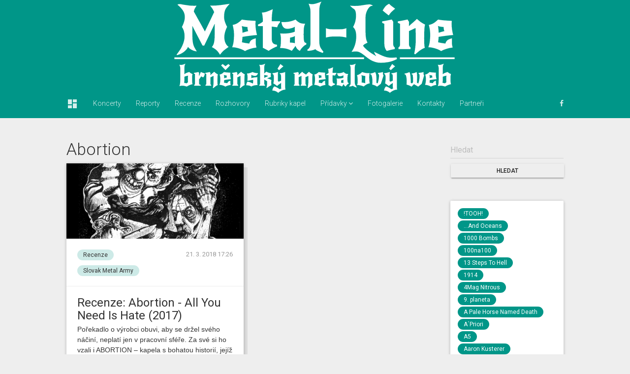

--- FILE ---
content_type: text/html; charset=UTF-8
request_url: https://www.metal-line.cz/bands/abortion
body_size: 20881
content:
<!DOCTYPE html>
<!--[if lt IE 7]>      <html class="no-js lt-ie9 lt-ie8 lt-ie7"> <![endif]-->
<!--[if IE 7]>         <html class="no-js lt-ie9 lt-ie8"> <![endif]-->
<!--[if IE 8]>         <html class="no-js lt-ie9"> <![endif]-->
<!--[if gt IE 8]><!--> <html class="no-js"> <!--<![endif]-->
<head>
    <meta charset="utf-8">
    <meta http-equiv="X-UA-Compatible" content="IE=edge">
    <meta name="viewport" content="width=device-width, initial-scale=1">

    <meta name="description" content="">
    <meta name="author" content="">
            <title>
                    Abortion -
        Metal-Line</title>
    
                <meta property="og:url" content="https://www.metal-line.cz/bands/abortion" />
<meta property="og:site_name" content="Metal-Line.cz" />
<meta property="og:locale" content="cs_CZ" />
<meta property="og:type" content="website" />
<meta property="fb:admins" content="704181354" />    

    <meta property="og:title" content="Abortion" />
    <meta property="og:description" content="Seznam článků - Abortion" />


    <!-- Bootstrap core CSS and Material Bootstrap -->
    <link href="/template/css/bootstrap.min.css?9" rel="stylesheet">
    <link href="/template/css/font-awesome.min.css?9" rel="stylesheet">
    <link href="/template/css/bootstrap-material-design.css?9" rel="stylesheet">
    <link href="/template/css/ripples.min.css?9" rel="stylesheet">
    <link href="/template/css/material-scrolltop.css?9" rel="stylesheet">
    <link href="/template/js/fancybox/jquery.fancybox.css?9" rel="stylesheet">

    <link href="/css/style.css?9" rel="stylesheet">

    <!-- Custom styles for this template -->
    <link href="/template/css/material-blog.css?9" rel="stylesheet">

    <!-- favicons -->
    <link rel="apple-touch-icon" sizes="57x57" href="/favicon/apple-icon-57x57.png?9">
    <link rel="apple-touch-icon" sizes="60x60" href="/favicon/apple-icon-60x60.png?9">
    <link rel="apple-touch-icon" sizes="72x72" href="/favicon/apple-icon-72x72.png?9">
    <link rel="apple-touch-icon" sizes="76x76" href="/favicon/apple-icon-76x76.png?9">
    <link rel="apple-touch-icon" sizes="114x114" href="/favicon/apple-icon-114x114.png?9">
    <link rel="apple-touch-icon" sizes="120x120" href="/favicon/apple-icon-120x120.png?9">
    <link rel="apple-touch-icon" sizes="144x144" href="/favicon/apple-icon-144x144.png?9">
    <link rel="apple-touch-icon" sizes="152x152" href="/favicon/apple-icon-152x152.png?9">
    <link rel="apple-touch-icon" sizes="180x180" href="/favicon/apple-icon-180x180.png?9">
    <link rel="icon" type="image/png" sizes="192x192"  href="/favicon/android-icon-192x192.png?9">
    <link rel="icon" type="image/png" sizes="32x32" href="/favicon/favicon-32x32.png?9">
    <link rel="icon" type="image/png" sizes="96x96" href="/favicon/favicon-96x96.png?9">
    <link rel="icon" type="image/png" sizes="16x16" href="/favicon/favicon-16x16.png?9">
    <link rel="manifest" href="/favicon/manifest.json?9">
    <meta name="msapplication-TileColor" content="#ffffff">
    <meta name="msapplication-TileImage" content="/favicon/ms-icon-144x144.png?9">
    <meta name="theme-color" content="#ffffff">

    <!-- Fonts -->
    <link href="https://fonts.googleapis.com/css?family=Roboto:300,400,500,700" rel="stylesheet">
    <link href="https://fonts.googleapis.com/icon?family=Material+Icons" rel="stylesheet">

    <!-- HTML5 shim and Respond.js for IE8 support of HTML5 elements and media queries -->
    <!--[if lt IE 9]>
    <script src="https://oss.maxcdn.com/html5shiv/3.7.2/html5shiv.min.js"></script>
    <script src="https://oss.maxcdn.com/respond/1.4.2/respond.min.js"></script>
    <![endif]-->
</head>
<body class="wide">

<div class="navbar navbar-material-blog navbar-primary navbar-absolute-top">

    <div class="navbar-image" style="text-align: center;">
        <a href="https://www.metal-line.cz/" style="">
            <img src="/images/logo.png?9" />
        </a>
    </div>

    <div class="navbar-wrapper container">
        <div class="navbar-header">
            <button type="button" class="navbar-toggle" data-toggle="collapse" data-target=".navbar-responsive-collapse">
                <span class="icon-bar"></span>
                <span class="icon-bar"></span>
                <span class="icon-bar"></span>
            </button>
            <a class="navbar-brand" href="https://www.metal-line.cz/"><i class="material-icons">&#xE871;</i></a>
        </div>
        <div class="navbar-collapse collapse navbar-responsive-collapse">
            <ul class="nav navbar-nav">
                                    <li class=""><a href="/concert/list/" >Koncerty</a>
                                            </li>
                                    <li class=""><a href="/articles/list/reporty" >Reporty</a>
                                            </li>
                                    <li class=""><a href="/articles/list/recenze" >Recenze</a>
                                            </li>
                                    <li class=""><a href="/articles/list/rozhovory" >Rozhovory</a>
                                            </li>
                                    <li class=""><a href="/bands/" >Rubriky kapel</a>
                                            </li>
                                    <li class="dropdown "><a href="javascript:void(0)" data-target="#" class="dropdown-toggle " data-toggle="dropdown">Přídavky <i class="fa fa-angle-down"></i></a>
                                                    <ul class="dropdown-menu">
                                                                    <li><a href="/articles/list/retrock">Retrock</a>
                                                                    <li><a href="/articles/list/dedsky-koutek">Dědský koutek</a>
                                                                    <li><a href="/articles/list/medyeduv-brloh">Medyedův brloh</a>
                                                                    <li><a href="/articles/list/speciality">Speciality</a>
                                                                    <li><a href="/articles/list/socialni-kvas">Sociální kvas</a>
                                                                    <li><a href="/articles/list/fanziny">Fanziny</a>
                                                            </ul>
                                            </li>
                                    <li class=""><a href="/gallery/list" >Fotogalerie</a>
                                            </li>
                                    <li class=""><a href="/page/kontakty" >Kontakty</a>
                                            </li>
                                    <li class=""><a href="/page/partneri" >Partneři</a>
                                            </li>
                
            </ul>
            <ul class="nav navbar-nav navbar-right">
                <li><a href="https://www.facebook.com/metal.line.cz" target="_blank"><i class="fa fa-facebook"></i></a></li>
            </ul>
        </div>
    </div>
</div>


<div class="container blog-content">
    <div class="row">

            <div class="col-sm-9 blog-main" data-band="abortion">
        <h1>Abortion</h1>
                    <div class="row">
    <div class="col-sm-6 odd">
                            <section class="blog-post" data-date="2018-03-21 17:26:00">
    <div class="panel panel-default">
                            <a href="https://www.metal-line.cz/articles/recenze-abortion-all-you-need-is-hate-2017-1204"><img class="img-responsive" src="/uploads/abor_web.png" alt="Recenze: Abortion - All You Need Is Hate (2017)"></a>
                
        <div class="panel-body">
            <div class="blog-post-meta">
                
                <div class="row">
                    <div class="col-sm-7" style="line-height: 230%;">
                        
                                                                                    
                                                                    <a class="label label-light label-primary" href="https://www.metal-line.cz/articles/list/recenze">Recenze</a>
                                                                                            
                                                                    <a class="label label-light label-primary" href="https://www.metal-line.cz/articles/list/slovak-metal-army">Slovak Metal Army</a>
                                                                                    
                                                                                    
                                                                                    
                                            </div>

                    <div class="col-sm-5">
                        <p class="blog-post-date pull-right" data-date="2018-03-21 17:26:00">21. 3. 2018 17:26</p>
                    </div>
                </div>
            </div>
            <div class="blog-post-content">
                <a href="https://www.metal-line.cz/articles/recenze-abortion-all-you-need-is-hate-2017-1204">
                    <h2 class="blog-post-title">Recenze: Abortion - All You Need Is Hate (2017)</h2>
                </a>

                                    <div class="admin-text">
                                                Pořekadlo o výrobci obuvi, aby se držel svého náčiní, neplatí jen v pracovní sféře. Za své si ho vzali i ABORTION – kapela s bohatou historií, jejíž počátky sahají na přelom let 1989/90. ABORTION se d&hellip;
                    </div>
                
                
                            </div>
        </div>
    </div>
</section><!-- /.blog-post -->        </div>

    <div class="col-sm-6 even">
                    </div>
</div>
                        </div><!-- /.blog-main -->



                <div class="col-sm-3 blog-sidebar">

    <div class="sidebar-module">
        <form action="https://www.metal-line.cz/search/">
            <div class="form-group">
                <input class="form-control" name="s" value="" placeholder="Hledat">
                <input class="btn btn-default btn-raised btn-sm btn-block" type="submit" value="Hledat" />
            </div>
        </form>
    </div><!-- /.sidebar-module -->

        <div class="sidebar-module">
        <div class="panel panel-default">
            <div class="panel-body">
                    <div class="row label-band">
        <div class="col-sm-12">
            <a class="label label-primary" href="https://www.metal-line.cz/bands/tooh">!TOOH!</a>
        </div>
    </div>
    <div class="row label-band">
        <div class="col-sm-12">
            <a class="label label-primary" href="https://www.metal-line.cz/bands/and-oceans">...And Oceans</a>
        </div>
    </div>
    <div class="row label-band">
        <div class="col-sm-12">
            <a class="label label-primary" href="https://www.metal-line.cz/bands/1000-bombs">1000 Bombs</a>
        </div>
    </div>
    <div class="row label-band">
        <div class="col-sm-12">
            <a class="label label-primary" href="https://www.metal-line.cz/bands/100na100">100na100</a>
        </div>
    </div>
    <div class="row label-band">
        <div class="col-sm-12">
            <a class="label label-primary" href="https://www.metal-line.cz/bands/13-steps-to-hell">13 Steps To Hell</a>
        </div>
    </div>
    <div class="row label-band">
        <div class="col-sm-12">
            <a class="label label-primary" href="https://www.metal-line.cz/bands/1914">1914</a>
        </div>
    </div>
    <div class="row label-band">
        <div class="col-sm-12">
            <a class="label label-primary" href="https://www.metal-line.cz/bands/4mag-nitrous">4Mag Nitrous</a>
        </div>
    </div>
    <div class="row label-band">
        <div class="col-sm-12">
            <a class="label label-primary" href="https://www.metal-line.cz/bands/9-planeta">9. planeta</a>
        </div>
    </div>
    <div class="row label-band">
        <div class="col-sm-12">
            <a class="label label-primary" href="https://www.metal-line.cz/bands/a-pale-horse-named-death">A Pale Horse Named Death</a>
        </div>
    </div>
    <div class="row label-band">
        <div class="col-sm-12">
            <a class="label label-primary" href="https://www.metal-line.cz/bands/apriori">A´Priori</a>
        </div>
    </div>
    <div class="row label-band">
        <div class="col-sm-12">
            <a class="label label-primary" href="https://www.metal-line.cz/bands/a5">A5</a>
        </div>
    </div>
    <div class="row label-band">
        <div class="col-sm-12">
            <a class="label label-primary" href="https://www.metal-line.cz/bands/aaron-kusterer">Aaron Kusterer</a>
        </div>
    </div>
    <div class="row label-band">
        <div class="col-sm-12">
            <a class="label label-primary" href="https://www.metal-line.cz/bands/abbath">Abbath</a>
        </div>
    </div>
    <div class="row label-band">
        <div class="col-sm-12">
            <a class="label label-primary" href="https://www.metal-line.cz/bands/abigorum">Abigorum</a>
        </div>
    </div>
    <div class="row label-band">
        <div class="col-sm-12">
            <a class="label label-primary label-active" href="https://www.metal-line.cz/bands/abortion">Abortion</a>
        </div>
    </div>
    <div class="row label-band">
        <div class="col-sm-12">
            <a class="label label-primary" href="https://www.metal-line.cz/bands/abstract">Abstract</a>
        </div>
    </div>
    <div class="row label-band">
        <div class="col-sm-12">
            <a class="label label-primary" href="https://www.metal-line.cz/bands/abused-neglected">Abused &amp; Neglected</a>
        </div>
    </div>
    <div class="row label-band">
        <div class="col-sm-12">
            <a class="label label-primary" href="https://www.metal-line.cz/bands/ac-cz">AC/CZ</a>
        </div>
    </div>
    <div class="row label-band">
        <div class="col-sm-12">
            <a class="label label-primary" href="https://www.metal-line.cz/bands/accept">Accept</a>
        </div>
    </div>
    <div class="row label-band">
        <div class="col-sm-12">
            <a class="label label-primary" href="https://www.metal-line.cz/bands/ad-hoc-team">Ad Hoc Team</a>
        </div>
    </div>
    <div class="row label-band">
        <div class="col-sm-12">
            <a class="label label-primary" href="https://www.metal-line.cz/bands/ad-noctem-funeriis">Ad Noctem Funeriis</a>
        </div>
    </div>
    <div class="row label-band">
        <div class="col-sm-12">
            <a class="label label-primary" href="https://www.metal-line.cz/bands/adarrak">Adarrak</a>
        </div>
    </div>
    <div class="row label-band">
        <div class="col-sm-12">
            <a class="label label-primary" href="https://www.metal-line.cz/bands/adliga">Adliga</a>
        </div>
    </div>
    <div class="row label-band">
        <div class="col-sm-12">
            <a class="label label-primary" href="https://www.metal-line.cz/bands/ador-dorath">Ador Dorath</a>
        </div>
    </div>
    <div class="row label-band">
        <div class="col-sm-12">
            <a class="label label-primary" href="https://www.metal-line.cz/bands/aetherius-obscuritas">Aetherius Obscuritas</a>
        </div>
    </div>
    <div class="row label-band">
        <div class="col-sm-12">
            <a class="label label-primary" href="https://www.metal-line.cz/bands/against-evil">Against Evil</a>
        </div>
    </div>
    <div class="row label-band">
        <div class="col-sm-12">
            <a class="label label-primary" href="https://www.metal-line.cz/bands/agnostic-front">Agnostic Front</a>
        </div>
    </div>
    <div class="row label-band">
        <div class="col-sm-12">
            <a class="label label-primary" href="https://www.metal-line.cz/bands/agressor">Agressor</a>
        </div>
    </div>
    <div class="row label-band">
        <div class="col-sm-12">
            <a class="label label-primary" href="https://www.metal-line.cz/bands/akhetaten">Akhenaten</a>
        </div>
    </div>
    <div class="row label-band">
        <div class="col-sm-12">
            <a class="label label-primary" href="https://www.metal-line.cz/bands/alchemist">Alchemist</a>
        </div>
    </div>
    <div class="row label-band">
        <div class="col-sm-12">
            <a class="label label-primary" href="https://www.metal-line.cz/bands/alchymie">Alchymie</a>
        </div>
    </div>
    <div class="row label-band">
        <div class="col-sm-12">
            <a class="label label-primary" href="https://www.metal-line.cz/bands/aldabra">Aldabra</a>
        </div>
    </div>
    <div class="row label-band">
        <div class="col-sm-12">
            <a class="label label-primary" href="https://www.metal-line.cz/bands/ales-brichta">Aleš Brichta</a>
        </div>
    </div>
    <div class="row label-band">
        <div class="col-sm-12">
            <a class="label label-primary" href="https://www.metal-line.cz/bands/algebra">Algebra</a>
        </div>
    </div>
    <div class="row label-band">
        <div class="col-sm-12">
            <a class="label label-primary" href="https://www.metal-line.cz/bands/alia-tempora">Alia Tempora</a>
        </div>
    </div>
    <div class="row label-band">
        <div class="col-sm-12">
            <a class="label label-primary" href="https://www.metal-line.cz/bands/alice-cooper">Alice Cooper</a>
        </div>
    </div>
    <div class="row label-band">
        <div class="col-sm-12">
            <a class="label label-primary" href="https://www.metal-line.cz/bands/alike">Alike</a>
        </div>
    </div>
    <div class="row label-band">
        <div class="col-sm-12">
            <a class="label label-primary" href="https://www.metal-line.cz/bands/alkehol">Alkehol</a>
        </div>
    </div>
    <div class="row label-band">
        <div class="col-sm-12">
            <a class="label label-primary" href="https://www.metal-line.cz/bands/alkevolt">Alkevolt</a>
        </div>
    </div>
    <div class="row label-band">
        <div class="col-sm-12">
            <a class="label label-primary" href="https://www.metal-line.cz/bands/allmara">Allmara</a>
        </div>
    </div>
    <div class="row label-band">
        <div class="col-sm-12">
            <a class="label label-primary" href="https://www.metal-line.cz/bands/alpha-boys">Alpha Boys</a>
        </div>
    </div>
    <div class="row label-band">
        <div class="col-sm-12">
            <a class="label label-primary" href="https://www.metal-line.cz/bands/alrox">Alrox</a>
        </div>
    </div>
    <div class="row label-band">
        <div class="col-sm-12">
            <a class="label label-primary" href="https://www.metal-line.cz/bands/altars-ablaze">Altars Ablaze</a>
        </div>
    </div>
    <div class="row label-band">
        <div class="col-sm-12">
            <a class="label label-primary" href="https://www.metal-line.cz/bands/alter-bridge">Alter Bridge</a>
        </div>
    </div>
    <div class="row label-band">
        <div class="col-sm-12">
            <a class="label label-primary" href="https://www.metal-line.cz/bands/alzbeta">Alžběta</a>
        </div>
    </div>
    <div class="row label-band">
        <div class="col-sm-12">
            <a class="label label-primary" href="https://www.metal-line.cz/bands/amon">Amon</a>
        </div>
    </div>
    <div class="row label-band">
        <div class="col-sm-12">
            <a class="label label-primary" href="https://www.metal-line.cz/bands/amon-amarth">Amon Amarth</a>
        </div>
    </div>
    <div class="row label-band">
        <div class="col-sm-12">
            <a class="label label-primary" href="https://www.metal-line.cz/bands/amorphia">Amorphia</a>
        </div>
    </div>
    <div class="row label-band">
        <div class="col-sm-12">
            <a class="label label-primary" href="https://www.metal-line.cz/bands/amorphis">Amorphis</a>
        </div>
    </div>
    <div class="row label-band">
        <div class="col-sm-12">
            <a class="label label-primary" href="https://www.metal-line.cz/bands/anachronic">Anachronic</a>
        </div>
    </div>
    <div class="row label-band">
        <div class="col-sm-12">
            <a class="label label-primary" href="https://www.metal-line.cz/bands/anacreon">Anacreon</a>
        </div>
    </div>
    <div class="row label-band">
        <div class="col-sm-12">
            <a class="label label-primary" href="https://www.metal-line.cz/bands/anarchia">AnarchiA</a>
        </div>
    </div>
    <div class="row label-band">
        <div class="col-sm-12">
            <a class="label label-primary" href="https://www.metal-line.cz/bands/ancient-settlers">Ancient Settlers</a>
        </div>
    </div>
    <div class="row label-band">
        <div class="col-sm-12">
            <a class="label label-primary" href="https://www.metal-line.cz/bands/andy-susemihl">Andy Susemihl</a>
        </div>
    </div>
    <div class="row label-band">
        <div class="col-sm-12">
            <a class="label label-primary" href="https://www.metal-line.cz/bands/anette-olzon">Anette Olzon</a>
        </div>
    </div>
    <div class="row label-band">
        <div class="col-sm-12">
            <a class="label label-primary" href="https://www.metal-line.cz/bands/angelus-apatrida">Angelus Apatrida</a>
        </div>
    </div>
    <div class="row label-band">
        <div class="col-sm-12">
            <a class="label label-primary" href="https://www.metal-line.cz/bands/anime-torment">Anime Torment</a>
        </div>
    </div>
    <div class="row label-band">
        <div class="col-sm-12">
            <a class="label label-primary" href="https://www.metal-line.cz/bands/anna">Anna</a>
        </div>
    </div>
    <div class="row label-band">
        <div class="col-sm-12">
            <a class="label label-primary" href="https://www.metal-line.cz/bands/annansage">Anna Sage</a>
        </div>
    </div>
    <div class="row label-band">
        <div class="col-sm-12">
            <a class="label label-primary" href="https://www.metal-line.cz/bands/%C3%A1nni">Ánni</a>
        </div>
    </div>
    <div class="row label-band">
        <div class="col-sm-12">
            <a class="label label-primary" href="https://www.metal-line.cz/bands/anthrax">Anthrax</a>
        </div>
    </div>
    <div class="row label-band">
        <div class="col-sm-12">
            <a class="label label-primary" href="https://www.metal-line.cz/bands/antigod">Antigod</a>
        </div>
    </div>
    <div class="row label-band">
        <div class="col-sm-12">
            <a class="label label-primary" href="https://www.metal-line.cz/bands/antipope">Antipope</a>
        </div>
    </div>
    <div class="row label-band">
        <div class="col-sm-12">
            <a class="label label-primary" href="https://www.metal-line.cz/bands/anvil">Anvil</a>
        </div>
    </div>
    <div class="row label-band">
        <div class="col-sm-12">
            <a class="label label-primary" href="https://www.metal-line.cz/bands/apostolica">Apostolica</a>
        </div>
    </div>
    <div class="row label-band">
        <div class="col-sm-12">
            <a class="label label-primary" href="https://www.metal-line.cz/bands/arakain">Arakain</a>
        </div>
    </div>
    <div class="row label-band">
        <div class="col-sm-12">
            <a class="label label-primary" href="https://www.metal-line.cz/bands/arallu">Arallu</a>
        </div>
    </div>
    <div class="row label-band">
        <div class="col-sm-12">
            <a class="label label-primary" href="https://www.metal-line.cz/bands/arawn">Arawn</a>
        </div>
    </div>
    <div class="row label-band">
        <div class="col-sm-12">
            <a class="label label-primary" href="https://www.metal-line.cz/bands/arch-enemy">Arch Enemy</a>
        </div>
    </div>
    <div class="row label-band">
        <div class="col-sm-12">
            <a class="label label-primary" href="https://www.metal-line.cz/bands/arch_of_hell">Arch of Hell</a>
        </div>
    </div>
    <div class="row label-band">
        <div class="col-sm-12">
            <a class="label label-primary" href="https://www.metal-line.cz/bands/archeonic">Archeonic</a>
        </div>
    </div>
    <div class="row label-band">
        <div class="col-sm-12">
            <a class="label label-primary" href="https://www.metal-line.cz/bands/archgoat">Archgoat</a>
        </div>
    </div>
    <div class="row label-band">
        <div class="col-sm-12">
            <a class="label label-primary" href="https://www.metal-line.cz/bands/argos">Argos</a>
        </div>
    </div>
    <div class="row label-band">
        <div class="col-sm-12">
            <a class="label label-primary" href="https://www.metal-line.cz/bands/arhat">Arhat</a>
        </div>
    </div>
    <div class="row label-band">
        <div class="col-sm-12">
            <a class="label label-primary" href="https://www.metal-line.cz/bands/armored-saint">Armored Saint</a>
        </div>
    </div>
    <div class="row label-band">
        <div class="col-sm-12">
            <a class="label label-primary" href="https://www.metal-line.cz/bands/arrogant-destruktor">Arrogant Destruktor</a>
        </div>
    </div>
    <div class="row label-band">
        <div class="col-sm-12">
            <a class="label label-primary" href="https://www.metal-line.cz/bands/artamene">Artamene</a>
        </div>
    </div>
    <div class="row label-band">
        <div class="col-sm-12">
            <a class="label label-primary" href="https://www.metal-line.cz/bands/artical">Artical</a>
        </div>
    </div>
    <div class="row label-band">
        <div class="col-sm-12">
            <a class="label label-primary" href="https://www.metal-line.cz/bands/artificial-sun">Artificial Sun</a>
        </div>
    </div>
    <div class="row label-band">
        <div class="col-sm-12">
            <a class="label label-primary" href="https://www.metal-line.cz/bands/artillery">Artillery</a>
        </div>
    </div>
    <div class="row label-band">
        <div class="col-sm-12">
            <a class="label label-primary" href="https://www.metal-line.cz/bands/aschenvater">Aschehnvater</a>
        </div>
    </div>
    <div class="row label-band">
        <div class="col-sm-12">
            <a class="label label-primary" href="https://www.metal-line.cz/bands/asgard">Asgard</a>
        </div>
    </div>
    <div class="row label-band">
        <div class="col-sm-12">
            <a class="label label-primary" href="https://www.metal-line.cz/bands/asinhell">Asinhell</a>
        </div>
    </div>
    <div class="row label-band">
        <div class="col-sm-12">
            <a class="label label-primary" href="https://www.metal-line.cz/bands/asmodeus">Asmodeus</a>
        </div>
    </div>
    <div class="row label-band">
        <div class="col-sm-12">
            <a class="label label-primary" href="https://www.metal-line.cz/bands/asperra">Asperra</a>
        </div>
    </div>
    <div class="row label-band">
        <div class="col-sm-12">
            <a class="label label-primary" href="https://www.metal-line.cz/bands/asphyx">Asphyx</a>
        </div>
    </div>
    <div class="row label-band">
        <div class="col-sm-12">
            <a class="label label-primary" href="https://www.metal-line.cz/bands/assy-rock">Assy Rock</a>
        </div>
    </div>
    <div class="row label-band">
        <div class="col-sm-12">
            <a class="label label-primary" href="https://www.metal-line.cz/bands/asylum">Asylum</a>
        </div>
    </div>
    <div class="row label-band">
        <div class="col-sm-12">
            <a class="label label-primary" href="https://www.metal-line.cz/bands/asylum-pyre">Asylum Pyre</a>
        </div>
    </div>
    <div class="row label-band">
        <div class="col-sm-12">
            <a class="label label-primary" href="https://www.metal-line.cz/bands/ataraxia">Ataraxia</a>
        </div>
    </div>
    <div class="row label-band">
        <div class="col-sm-12">
            <a class="label label-primary" href="https://www.metal-line.cz/bands/atra-hora">Atra Hora</a>
        </div>
    </div>
    <div class="row label-band">
        <div class="col-sm-12">
            <a class="label label-primary" href="https://www.metal-line.cz/bands/atrophy">Atrophy</a>
        </div>
    </div>
    <div class="row label-band">
        <div class="col-sm-12">
            <a class="label label-primary" href="https://www.metal-line.cz/bands/autopsy">Autopsy</a>
        </div>
    </div>
    <div class="row label-band">
        <div class="col-sm-12">
            <a class="label label-primary" href="https://www.metal-line.cz/bands/autumn-tree">Autumn Tree</a>
        </div>
    </div>
    <div class="row label-band">
        <div class="col-sm-12">
            <a class="label label-primary" href="https://www.metal-line.cz/bands/avalanche">Avalanche</a>
        </div>
    </div>
    <div class="row label-band">
        <div class="col-sm-12">
            <a class="label label-primary" href="https://www.metal-line.cz/bands/avantasia">Avantasia</a>
        </div>
    </div>
    <div class="row label-band">
        <div class="col-sm-12">
            <a class="label label-primary" href="https://www.metal-line.cz/bands/avatar">Avatar</a>
        </div>
    </div>
    <div class="row label-band">
        <div class="col-sm-12">
            <a class="label label-primary" href="https://www.metal-line.cz/bands/avidity_for">Avidity For...</a>
        </div>
    </div>
    <div class="row label-band">
        <div class="col-sm-12">
            <a class="label label-primary" href="https://www.metal-line.cz/bands/awrizis">Awrizis</a>
        </div>
    </div>
    <div class="row label-band">
        <div class="col-sm-12">
            <a class="label label-primary" href="https://www.metal-line.cz/bands/azaab">Azaab</a>
        </div>
    </div>
    <div class="row label-band">
        <div class="col-sm-12">
            <a class="label label-primary" href="https://www.metal-line.cz/bands/bad-face">Bad Face</a>
        </div>
    </div>
    <div class="row label-band">
        <div class="col-sm-12">
            <a class="label label-primary" href="https://www.metal-line.cz/bands/bajonet">Bajonet</a>
        </div>
    </div>
    <div class="row label-band">
        <div class="col-sm-12">
            <a class="label label-primary" href="https://www.metal-line.cz/bands/ivan-mladek">Banjo Band Ivana Mládka</a>
        </div>
    </div>
    <div class="row label-band">
        <div class="col-sm-12">
            <a class="label label-primary" href="https://www.metal-line.cz/bands/bastard">Bastard</a>
        </div>
    </div>
    <div class="row label-band">
        <div class="col-sm-12">
            <a class="label label-primary" href="https://www.metal-line.cz/bands/bathory">Bathory</a>
        </div>
    </div>
    <div class="row label-band">
        <div class="col-sm-12">
            <a class="label label-primary" href="https://www.metal-line.cz/bands/battle-beast">Battle Beast</a>
        </div>
    </div>
    <div class="row label-band">
        <div class="col-sm-12">
            <a class="label label-primary" href="https://www.metal-line.cz/bands/bear">Bear</a>
        </div>
    </div>
    <div class="row label-band">
        <div class="col-sm-12">
            <a class="label label-primary" href="https://www.metal-line.cz/bands/beast-in-black">Beast In Black</a>
        </div>
    </div>
    <div class="row label-band">
        <div class="col-sm-12">
            <a class="label label-primary" href="https://www.metal-line.cz/bands/beast-within-the-sound">Beast Within The Sound</a>
        </div>
    </div>
    <div class="row label-band">
        <div class="col-sm-12">
            <a class="label label-primary" href="https://www.metal-line.cz/bands/behemoth">Behemoth</a>
        </div>
    </div>
    <div class="row label-band">
        <div class="col-sm-12">
            <a class="label label-primary" href="https://www.metal-line.cz/bands/belphegor">Belphegor</a>
        </div>
    </div>
    <div class="row label-band">
        <div class="col-sm-12">
            <a class="label label-primary" href="https://www.metal-line.cz/bands/benediction">Benediction</a>
        </div>
    </div>
    <div class="row label-band">
        <div class="col-sm-12">
            <a class="label label-primary" href="https://www.metal-line.cz/bands/bezkofeinu">bezKOFEINu</a>
        </div>
    </div>
    <div class="row label-band">
        <div class="col-sm-12">
            <a class="label label-primary" href="https://www.metal-line.cz/bands/bigboss-band">BigBoss Band</a>
        </div>
    </div>
    <div class="row label-band">
        <div class="col-sm-12">
            <a class="label label-primary" href="https://www.metal-line.cz/bands/biomassa">Biomassa</a>
        </div>
    </div>
    <div class="row label-band">
        <div class="col-sm-12">
            <a class="label label-primary" href="https://www.metal-line.cz/bands/black-crown">Black Crown</a>
        </div>
    </div>
    <div class="row label-band">
        <div class="col-sm-12">
            <a class="label label-primary" href="https://www.metal-line.cz/bands/black-light">Black Light</a>
        </div>
    </div>
    <div class="row label-band">
        <div class="col-sm-12">
            <a class="label label-primary" href="https://www.metal-line.cz/bands/black-palle">Black Palle</a>
        </div>
    </div>
    <div class="row label-band">
        <div class="col-sm-12">
            <a class="label label-primary" href="https://www.metal-line.cz/bands/black-pyramid">Black Pyramid</a>
        </div>
    </div>
    <div class="row label-band">
        <div class="col-sm-12">
            <a class="label label-primary" href="https://www.metal-line.cz/bands/black-reuss">Black Reuss</a>
        </div>
    </div>
    <div class="row label-band">
        <div class="col-sm-12">
            <a class="label label-primary" href="https://www.metal-line.cz/bands/black-sabaka">Black Sabáka</a>
        </div>
    </div>
    <div class="row label-band">
        <div class="col-sm-12">
            <a class="label label-primary" href="https://www.metal-line.cz/bands/black-sabbath-revival">Black Sabbath Revival</a>
        </div>
    </div>
    <div class="row label-band">
        <div class="col-sm-12">
            <a class="label label-primary" href="https://www.metal-line.cz/bands/black-star-riders">Black Star Riders</a>
        </div>
    </div>
    <div class="row label-band">
        <div class="col-sm-12">
            <a class="label label-primary" href="https://www.metal-line.cz/bands/black-tiger">Black Tiger</a>
        </div>
    </div>
    <div class="row label-band">
        <div class="col-sm-12">
            <a class="label label-primary" href="https://www.metal-line.cz/bands/blackrain">Blackrain</a>
        </div>
    </div>
    <div class="row label-band">
        <div class="col-sm-12">
            <a class="label label-primary" href="https://www.metal-line.cz/bands/blackstars-band">Blackstars Band</a>
        </div>
    </div>
    <div class="row label-band">
        <div class="col-sm-12">
            <a class="label label-primary" href="https://www.metal-line.cz/bands/blamage">Blamage</a>
        </div>
    </div>
    <div class="row label-band">
        <div class="col-sm-12">
            <a class="label label-primary" href="https://www.metal-line.cz/bands/blaze-bayley">Blaze Bayley</a>
        </div>
    </div>
    <div class="row label-band">
        <div class="col-sm-12">
            <a class="label label-primary" href="https://www.metal-line.cz/bands/blazon-stone">Blazon Stone</a>
        </div>
    </div>
    <div class="row label-band">
        <div class="col-sm-12">
            <a class="label label-primary" href="https://www.metal-line.cz/bands/blind-guardian">Blind Guardian</a>
        </div>
    </div>
    <div class="row label-band">
        <div class="col-sm-12">
            <a class="label label-primary" href="https://www.metal-line.cz/bands/blitz-union">Blitz Union</a>
        </div>
    </div>
    <div class="row label-band">
        <div class="col-sm-12">
            <a class="label label-primary" href="https://www.metal-line.cz/bands/bloodbath">Bloodbath</a>
        </div>
    </div>
    <div class="row label-band">
        <div class="col-sm-12">
            <a class="label label-primary" href="https://www.metal-line.cz/bands/bloodgutter">Bloodgutter</a>
        </div>
    </div>
    <div class="row label-band">
        <div class="col-sm-12">
            <a class="label label-primary" href="https://www.metal-line.cz/bands/bloody--redemption">Bloody Redemption</a>
        </div>
    </div>
    <div class="row label-band">
        <div class="col-sm-12">
            <a class="label label-primary" href="https://www.metal-line.cz/bands/bloodywood">Bloodywood</a>
        </div>
    </div>
    <div class="row label-band">
        <div class="col-sm-12">
            <a class="label label-primary" href="https://www.metal-line.cz/bands/blue-effect">Blue Effect</a>
        </div>
    </div>
    <div class="row label-band">
        <div class="col-sm-12">
            <a class="label label-primary" href="https://www.metal-line.cz/bands/blue-head">Blue Head</a>
        </div>
    </div>
    <div class="row label-band">
        <div class="col-sm-12">
            <a class="label label-primary" href="https://www.metal-line.cz/bands/bluesberry">Bluesberry</a>
        </div>
    </div>
    <div class="row label-band">
        <div class="col-sm-12">
            <a class="label label-primary" href="https://www.metal-line.cz/bands/bob-katsionis">Bob Katsionis</a>
        </div>
    </div>
    <div class="row label-band">
        <div class="col-sm-12">
            <a class="label label-primary" href="https://www.metal-line.cz/bands/bohemian-metal-rhapsody">Bohemian Metal Rhapsody</a>
        </div>
    </div>
    <div class="row label-band">
        <div class="col-sm-12">
            <a class="label label-primary" href="https://www.metal-line.cz/bands/bohemyst">Bohemyst</a>
        </div>
    </div>
    <div class="row label-band">
        <div class="col-sm-12">
            <a class="label label-primary" href="https://www.metal-line.cz/bands/bolverk">Bolverk</a>
        </div>
    </div>
    <div class="row label-band">
        <div class="col-sm-12">
            <a class="label label-primary" href="https://www.metal-line.cz/bands/bon-jovi">Bon Jovi</a>
        </div>
    </div>
    <div class="row label-band">
        <div class="col-sm-12">
            <a class="label label-primary" href="https://www.metal-line.cz/bands/bonded">Bonded</a>
        </div>
    </div>
    <div class="row label-band">
        <div class="col-sm-12">
            <a class="label label-primary" href="https://www.metal-line.cz/bands/bonestorm">Bonestorm</a>
        </div>
    </div>
    <div class="row label-band">
        <div class="col-sm-12">
            <a class="label label-primary" href="https://www.metal-line.cz/bands/boneyard">Boneyard</a>
        </div>
    </div>
    <div class="row label-band">
        <div class="col-sm-12">
            <a class="label label-primary" href="https://www.metal-line.cz/bands/borknagar">Borknagar</a>
        </div>
    </div>
    <div class="row label-band">
        <div class="col-sm-12">
            <a class="label label-primary" href="https://www.metal-line.cz/bands/brainstorm">Brainstorm</a>
        </div>
    </div>
    <div class="row label-band">
        <div class="col-sm-12">
            <a class="label label-primary" href="https://www.metal-line.cz/bands/brewed-canned">Brewed &amp; Canned</a>
        </div>
    </div>
    <div class="row label-band">
        <div class="col-sm-12">
            <a class="label label-primary" href="https://www.metal-line.cz/bands/brothers-of-metal">Brothers of Metal</a>
        </div>
    </div>
    <div class="row label-band">
        <div class="col-sm-12">
            <a class="label label-primary" href="https://www.metal-line.cz/bands/bruce-dickinson">Bruce Dickinson</a>
        </div>
    </div>
    <div class="row label-band">
        <div class="col-sm-12">
            <a class="label label-primary" href="https://www.metal-line.cz/bands/brujeria">Brujeria</a>
        </div>
    </div>
    <div class="row label-band">
        <div class="col-sm-12">
            <a class="label label-primary" href="https://www.metal-line.cz/bands/brute">Brute</a>
        </div>
    </div>
    <div class="row label-band">
        <div class="col-sm-12">
            <a class="label label-primary" href="https://www.metal-line.cz/bands/bryan-adams">Bryan Adams</a>
        </div>
    </div>
    <div class="row label-band">
        <div class="col-sm-12">
            <a class="label label-primary" href="https://www.metal-line.cz/bands/brymir">Brymir</a>
        </div>
    </div>
    <div class="row label-band">
        <div class="col-sm-12">
            <a class="label label-primary" href="https://www.metal-line.cz/bands/bullet-ride">Bullet Ride</a>
        </div>
    </div>
    <div class="row label-band">
        <div class="col-sm-12">
            <a class="label label-primary" href="https://www.metal-line.cz/bands/burn-down-eden">Burn Down Eden</a>
        </div>
    </div>
    <div class="row label-band">
        <div class="col-sm-12">
            <a class="label label-primary" href="https://www.metal-line.cz/bands/burn-out-wreck">Burn Out Wreck</a>
        </div>
    </div>
    <div class="row label-band">
        <div class="col-sm-12">
            <a class="label label-primary" href="https://www.metal-line.cz/bands/burn-the-sun">Burn The Sun</a>
        </div>
    </div>
    <div class="row label-band">
        <div class="col-sm-12">
            <a class="label label-primary" href="https://www.metal-line.cz/bands/burnt-out-wreck">Burnt Out Wreck</a>
        </div>
    </div>
    <div class="row label-band">
        <div class="col-sm-12">
            <a class="label label-primary" href="https://www.metal-line.cz/bands/%C4%8Dad">Čad</a>
        </div>
    </div>
    <div class="row label-band">
        <div class="col-sm-12">
            <a class="label label-primary" href="https://www.metal-line.cz/bands/calibos">Calibos</a>
        </div>
    </div>
    <div class="row label-band">
        <div class="col-sm-12">
            <a class="label label-primary" href="https://www.metal-line.cz/bands/callibos-ms">Callibos MS / Perseus</a>
        </div>
    </div>
    <div class="row label-band">
        <div class="col-sm-12">
            <a class="label label-primary" href="https://www.metal-line.cz/bands/cannibal-corpse">Cannibal Corpse</a>
        </div>
    </div>
    <div class="row label-band">
        <div class="col-sm-12">
            <a class="label label-primary" href="https://www.metal-line.cz/bands/carcass">Carcass</a>
        </div>
    </div>
    <div class="row label-band">
        <div class="col-sm-12">
            <a class="label label-primary" href="https://www.metal-line.cz/bands/carnal-necrosis">Carnal Necrosis</a>
        </div>
    </div>
    <div class="row label-band">
        <div class="col-sm-12">
            <a class="label label-primary" href="https://www.metal-line.cz/bands/carnifex">Carnifex</a>
        </div>
    </div>
    <div class="row label-band">
        <div class="col-sm-12">
            <a class="label label-primary" href="https://www.metal-line.cz/bands/carnosus">Carnosus</a>
        </div>
    </div>
    <div class="row label-band">
        <div class="col-sm-12">
            <a class="label label-primary" href="https://www.metal-line.cz/bands/carpathia-castle">Carpathia Castle</a>
        </div>
    </div>
    <div class="row label-band">
        <div class="col-sm-12">
            <a class="label label-primary" href="https://www.metal-line.cz/bands/carr-jam-21">Carr Jam 21</a>
        </div>
    </div>
    <div class="row label-band">
        <div class="col-sm-12">
            <a class="label label-primary" href="https://www.metal-line.cz/bands/casket-grinder">Casket Grinder</a>
        </div>
    </div>
    <div class="row label-band">
        <div class="col-sm-12">
            <a class="label label-primary" href="https://www.metal-line.cz/bands/cassagrande">Cassagrande</a>
        </div>
    </div>
    <div class="row label-band">
        <div class="col-sm-12">
            <a class="label label-primary" href="https://www.metal-line.cz/bands/catastrofy">Catastrofy</a>
        </div>
    </div>
    <div class="row label-band">
        <div class="col-sm-12">
            <a class="label label-primary" href="https://www.metal-line.cz/bands/category-7">Category 7</a>
        </div>
    </div>
    <div class="row label-band">
        <div class="col-sm-12">
            <a class="label label-primary" href="https://www.metal-line.cz/bands/cattle-decapitation">Cattle Decapitation</a>
        </div>
    </div>
    <div class="row label-band">
        <div class="col-sm-12">
            <a class="label label-primary" href="https://www.metal-line.cz/bands/cavalera">Cavalera</a>
        </div>
    </div>
    <div class="row label-band">
        <div class="col-sm-12">
            <a class="label label-primary" href="https://www.metal-line.cz/bands/cave-blind">Cave Blind</a>
        </div>
    </div>
    <div class="row label-band">
        <div class="col-sm-12">
            <a class="label label-primary" href="https://www.metal-line.cz/bands/cbf">CBF</a>
        </div>
    </div>
    <div class="row label-band">
        <div class="col-sm-12">
            <a class="label label-primary" href="https://www.metal-line.cz/bands/celtic-frost">Celtic Frost</a>
        </div>
    </div>
    <div class="row label-band">
        <div class="col-sm-12">
            <a class="label label-primary" href="https://www.metal-line.cz/bands/cenobite">Cenobite</a>
        </div>
    </div>
    <div class="row label-band">
        <div class="col-sm-12">
            <a class="label label-primary" href="https://www.metal-line.cz/bands/centrum-rozbit%C3%A9ho-skla">Centrum rozbitého skla</a>
        </div>
    </div>
    <div class="row label-band">
        <div class="col-sm-12">
            <a class="label label-primary" href="https://www.metal-line.cz/bands/century">Century</a>
        </div>
    </div>
    <div class="row label-band">
        <div class="col-sm-12">
            <a class="label label-primary" href="https://www.metal-line.cz/bands/chaos">Chaos Over Cosmos</a>
        </div>
    </div>
    <div class="row label-band">
        <div class="col-sm-12">
            <a class="label label-primary" href="https://www.metal-line.cz/bands/chaosform">Chaosform</a>
        </div>
    </div>
    <div class="row label-band">
        <div class="col-sm-12">
            <a class="label label-primary" href="https://www.metal-line.cz/bands/charlie-the-bomber">Charlie the Bomber</a>
        </div>
    </div>
    <div class="row label-band">
        <div class="col-sm-12">
            <a class="label label-primary" href="https://www.metal-line.cz/bands/charons-claw">Charons Claw</a>
        </div>
    </div>
    <div class="row label-band">
        <div class="col-sm-12">
            <a class="label label-primary" href="https://www.metal-line.cz/bands/chlad">Chlad</a>
        </div>
    </div>
    <div class="row label-band">
        <div class="col-sm-12">
            <a class="label label-primary" href="https://www.metal-line.cz/bands/chotza">Chotzä</a>
        </div>
    </div>
    <div class="row label-band">
        <div class="col-sm-12">
            <a class="label label-primary" href="https://www.metal-line.cz/bands/chris-boltendahls-steelhammer">Chris Boltendahl´s Steelhammer</a>
        </div>
    </div>
    <div class="row label-band">
        <div class="col-sm-12">
            <a class="label label-primary" href="https://www.metal-line.cz/bands/christoffer">Christoffer</a>
        </div>
    </div>
    <div class="row label-band">
        <div class="col-sm-12">
            <a class="label label-primary" href="https://www.metal-line.cz/bands/cineres">Cineres</a>
        </div>
    </div>
    <div class="row label-band">
        <div class="col-sm-12">
            <a class="label label-primary" href="https://www.metal-line.cz/bands/circle-of-chaos">Circle Of Chaos</a>
        </div>
    </div>
    <div class="row label-band">
        <div class="col-sm-12">
            <a class="label label-primary" href="https://www.metal-line.cz/bands/citron">Citron</a>
        </div>
    </div>
    <div class="row label-band">
        <div class="col-sm-12">
            <a class="label label-primary" href="https://www.metal-line.cz/bands/civil-war">Civil War</a>
        </div>
    </div>
    <div class="row label-band">
        <div class="col-sm-12">
            <a class="label label-primary" href="https://www.metal-line.cz/bands/ckb">CKB</a>
        </div>
    </div>
    <div class="row label-band">
        <div class="col-sm-12">
            <a class="label label-primary" href="https://www.metal-line.cz/bands/coffeegrinder">Coffeegrinder</a>
        </div>
    </div>
    <div class="row label-band">
        <div class="col-sm-12">
            <a class="label label-primary" href="https://www.metal-line.cz/bands/colosalist">Colosalist</a>
        </div>
    </div>
    <div class="row label-band">
        <div class="col-sm-12">
            <a class="label label-primary" href="https://www.metal-line.cz/bands/combat-noise">Combat Noise</a>
        </div>
    </div>
    <div class="row label-band">
        <div class="col-sm-12">
            <a class="label label-primary" href="https://www.metal-line.cz/bands/conan">Conan</a>
        </div>
    </div>
    <div class="row label-band">
        <div class="col-sm-12">
            <a class="label label-primary" href="https://www.metal-line.cz/bands/conceived-by-hate">Conceived By Hate</a>
        </div>
    </div>
    <div class="row label-band">
        <div class="col-sm-12">
            <a class="label label-primary" href="https://www.metal-line.cz/bands/constans-compromissum">Constans Compromissum</a>
        </div>
    </div>
    <div class="row label-band">
        <div class="col-sm-12">
            <a class="label label-primary" href="https://www.metal-line.cz/bands/coroner">Coroner</a>
        </div>
    </div>
    <div class="row label-band">
        <div class="col-sm-12">
            <a class="label label-primary" href="https://www.metal-line.cz/bands/corpus-necromanthum">Corpus Necromanthum</a>
        </div>
    </div>
    <div class="row label-band">
        <div class="col-sm-12">
            <a class="label label-primary" href="https://www.metal-line.cz/bands/corr-mh%C3%B3na">Corr Mhóna</a>
        </div>
    </div>
    <div class="row label-band">
        <div class="col-sm-12">
            <a class="label label-primary" href="https://www.metal-line.cz/bands/cradle-of-filth">Cradle Of Filth</a>
        </div>
    </div>
    <div class="row label-band">
        <div class="col-sm-12">
            <a class="label label-primary" href="https://www.metal-line.cz/bands/crashdiet">Crashdïet</a>
        </div>
    </div>
    <div class="row label-band">
        <div class="col-sm-12">
            <a class="label label-primary" href="https://www.metal-line.cz/bands/cream">Cream</a>
        </div>
    </div>
    <div class="row label-band">
        <div class="col-sm-12">
            <a class="label label-primary" href="https://www.metal-line.cz/bands/crematory">Crematory</a>
        </div>
    </div>
    <div class="row label-band">
        <div class="col-sm-12">
            <a class="label label-primary" href="https://www.metal-line.cz/bands/crimson-crown">Crimson Crown</a>
        </div>
    </div>
    <div class="row label-band">
        <div class="col-sm-12">
            <a class="label label-primary" href="https://www.metal-line.cz/bands/crippled-fingers">Crippled Fingers</a>
        </div>
    </div>
    <div class="row label-band">
        <div class="col-sm-12">
            <a class="label label-primary" href="https://www.metal-line.cz/bands/crisis-benoit">Crisis Benoit</a>
        </div>
    </div>
    <div class="row label-band">
        <div class="col-sm-12">
            <a class="label label-primary" href="https://www.metal-line.cz/bands/crisix">Crisix</a>
        </div>
    </div>
    <div class="row label-band">
        <div class="col-sm-12">
            <a class="label label-primary" href="https://www.metal-line.cz/bands/crosson">Crosson</a>
        </div>
    </div>
    <div class="row label-band">
        <div class="col-sm-12">
            <a class="label label-primary" href="https://www.metal-line.cz/bands/crossplane">Crossplane</a>
        </div>
    </div>
    <div class="row label-band">
        <div class="col-sm-12">
            <a class="label label-primary" href="https://www.metal-line.cz/bands/crowdown">Crowdown</a>
        </div>
    </div>
    <div class="row label-band">
        <div class="col-sm-12">
            <a class="label label-primary" href="https://www.metal-line.cz/bands/cruadalach">Cruadalach</a>
        </div>
    </div>
    <div class="row label-band">
        <div class="col-sm-12">
            <a class="label label-primary" href="https://www.metal-line.cz/bands/crypta">Crypta</a>
        </div>
    </div>
    <div class="row label-band">
        <div class="col-sm-12">
            <a class="label label-primary" href="https://www.metal-line.cz/bands/cult-of-fire">Cult Of Fire</a>
        </div>
    </div>
    <div class="row label-band">
        <div class="col-sm-12">
            <a class="label label-primary" href="https://www.metal-line.cz/bands/cutting-edge">Cutting Edge</a>
        </div>
    </div>
    <div class="row label-band">
        <div class="col-sm-12">
            <a class="label label-primary" href="https://www.metal-line.cz/bands/cyrox">Cyrox</a>
        </div>
    </div>
    <div class="row label-band">
        <div class="col-sm-12">
            <a class="label label-primary" href="https://www.metal-line.cz/bands/d.m.c.">D.M.C.</a>
        </div>
    </div>
    <div class="row label-band">
        <div class="col-sm-12">
            <a class="label label-primary" href="https://www.metal-line.cz/bands/d.o.p.">D.O.P.</a>
        </div>
    </div>
    <div class="row label-band">
        <div class="col-sm-12">
            <a class="label label-primary" href="https://www.metal-line.cz/bands/d.s.e.">D.S.E.</a>
        </div>
    </div>
    <div class="row label-band">
        <div class="col-sm-12">
            <a class="label label-primary" href="https://www.metal-line.cz/bands/dana-fitz-go">Dana Fitz &amp;Go</a>
        </div>
    </div>
    <div class="row label-band">
        <div class="col-sm-12">
            <a class="label label-primary" href="https://www.metal-line.cz/bands/dangar6">Dangar Six</a>
        </div>
    </div>
    <div class="row label-band">
        <div class="col-sm-12">
            <a class="label label-primary" href="https://www.metal-line.cz/bands/dangar-six">Dangar Six</a>
        </div>
    </div>
    <div class="row label-band">
        <div class="col-sm-12">
            <a class="label label-primary" href="https://www.metal-line.cz/bands/darchaic">DARCHAiC</a>
        </div>
    </div>
    <div class="row label-band">
        <div class="col-sm-12">
            <a class="label label-primary" href="https://www.metal-line.cz/bands/darek-neumann">Darek Neumann</a>
        </div>
    </div>
    <div class="row label-band">
        <div class="col-sm-12">
            <a class="label label-primary" href="https://www.metal-line.cz/bands/dark-angels">Dark Angels</a>
        </div>
    </div>
    <div class="row label-band">
        <div class="col-sm-12">
            <a class="label label-primary" href="https://www.metal-line.cz/bands/dark-funeral">Dark Funeral</a>
        </div>
    </div>
    <div class="row label-band">
        <div class="col-sm-12">
            <a class="label label-primary" href="https://www.metal-line.cz/bands/dark-gamballe">Dark Gamballe</a>
        </div>
    </div>
    <div class="row label-band">
        <div class="col-sm-12">
            <a class="label label-primary" href="https://www.metal-line.cz/bands/dark-seal">Dark Seal</a>
        </div>
    </div>
    <div class="row label-band">
        <div class="col-sm-12">
            <a class="label label-primary" href="https://www.metal-line.cz/bands/dark-sky">Dark Sky</a>
        </div>
    </div>
    <div class="row label-band">
        <div class="col-sm-12">
            <a class="label label-primary" href="https://www.metal-line.cz/bands/darkane">Darkane</a>
        </div>
    </div>
    <div class="row label-band">
        <div class="col-sm-12">
            <a class="label label-primary" href="https://www.metal-line.cz/bands/darkthrone">Darkthrone</a>
        </div>
    </div>
    <div class="row label-band">
        <div class="col-sm-12">
            <a class="label label-primary" href="https://www.metal-line.cz/bands/darkwind">Darkwind</a>
        </div>
    </div>
    <div class="row label-band">
        <div class="col-sm-12">
            <a class="label label-primary" href="https://www.metal-line.cz/bands/david_gilmour">David Gilmour</a>
        </div>
    </div>
    <div class="row label-band">
        <div class="col-sm-12">
            <a class="label label-primary" href="https://www.metal-line.cz/bands/david-hradilek-band">David Hradílek Band</a>
        </div>
    </div>
    <div class="row label-band">
        <div class="col-sm-12">
            <a class="label label-primary" href="https://www.metal-line.cz/bands/dawn-of-destiny">Dawn Of Destiny</a>
        </div>
    </div>
    <div class="row label-band">
        <div class="col-sm-12">
            <a class="label label-primary" href="https://www.metal-line.cz/bands/dawn-of-solace">Dawn of Solace</a>
        </div>
    </div>
    <div class="row label-band">
        <div class="col-sm-12">
            <a class="label label-primary" href="https://www.metal-line.cz/bands/day-before">Day Before</a>
        </div>
    </div>
    <div class="row label-band">
        <div class="col-sm-12">
            <a class="label label-primary" href="https://www.metal-line.cz/bands/de-bill-heads">De Bill Heads</a>
        </div>
    </div>
    <div class="row label-band">
        <div class="col-sm-12">
            <a class="label label-primary" href="https://www.metal-line.cz/bands/dead-carnage">Dead Carnage</a>
        </div>
    </div>
    <div class="row label-band">
        <div class="col-sm-12">
            <a class="label label-primary" href="https://www.metal-line.cz/bands/deadly-vipers">Deadly Vipers</a>
        </div>
    </div>
    <div class="row label-band">
        <div class="col-sm-12">
            <a class="label label-primary" href="https://www.metal-line.cz/bands/deadpoint">Deadpoint</a>
        </div>
    </div>
    <div class="row label-band">
        <div class="col-sm-12">
            <a class="label label-primary" href="https://www.metal-line.cz/bands/deadwolff">Deadwolff</a>
        </div>
    </div>
    <div class="row label-band">
        <div class="col-sm-12">
            <a class="label label-primary" href="https://www.metal-line.cz/bands/deaf-and-dumb">Deaf and Dumb</a>
        </div>
    </div>
    <div class="row label-band">
        <div class="col-sm-12">
            <a class="label label-primary" href="https://www.metal-line.cz/bands/death-dealer">Death Dealer</a>
        </div>
    </div>
    <div class="row label-band">
        <div class="col-sm-12">
            <a class="label label-primary" href="https://www.metal-line.cz/bands/death-on-arrival">Death on Arrival</a>
        </div>
    </div>
    <div class="row label-band">
        <div class="col-sm-12">
            <a class="label label-primary" href="https://www.metal-line.cz/bands/deathcraeft">Deathcraeft</a>
        </div>
    </div>
    <div class="row label-band">
        <div class="col-sm-12">
            <a class="label label-primary" href="https://www.metal-line.cz/bands/debustrol">Debustrol</a>
        </div>
    </div>
    <div class="row label-band">
        <div class="col-sm-12">
            <a class="label label-primary" href="https://www.metal-line.cz/bands/dee-snider">Dee Snider</a>
        </div>
    </div>
    <div class="row label-band">
        <div class="col-sm-12">
            <a class="label label-primary" href="https://www.metal-line.cz/bands/deep-purple">Deep Purple</a>
        </div>
    </div>
    <div class="row label-band">
        <div class="col-sm-12">
            <a class="label label-primary" href="https://www.metal-line.cz/bands/defeated">Defeated</a>
        </div>
    </div>
    <div class="row label-band">
        <div class="col-sm-12">
            <a class="label label-primary" href="https://www.metal-line.cz/bands/deflorace">Deflorace</a>
        </div>
    </div>
    <div class="row label-band">
        <div class="col-sm-12">
            <a class="label label-primary" href="https://www.metal-line.cz/bands/dehydrated">Dehydrated</a>
        </div>
    </div>
    <div class="row label-band">
        <div class="col-sm-12">
            <a class="label label-primary" href="https://www.metal-line.cz/bands/deicide">Deicide</a>
        </div>
    </div>
    <div class="row label-band">
        <div class="col-sm-12">
            <a class="label label-primary" href="https://www.metal-line.cz/bands/dementor">Dementor</a>
        </div>
    </div>
    <div class="row label-band">
        <div class="col-sm-12">
            <a class="label label-primary" href="https://www.metal-line.cz/bands/demodex">Demodex</a>
        </div>
    </div>
    <div class="row label-band">
        <div class="col-sm-12">
            <a class="label label-primary" href="https://www.metal-line.cz/bands/demonhead">Demonhead</a>
        </div>
    </div>
    <div class="row label-band">
        <div class="col-sm-12">
            <a class="label label-primary" href="https://www.metal-line.cz/bands/demonized-priest">Demonized Priest</a>
        </div>
    </div>
    <div class="row label-band">
        <div class="col-sm-12">
            <a class="label label-primary" href="https://www.metal-line.cz/bands/depresy">Depresy</a>
        </div>
    </div>
    <div class="row label-band">
        <div class="col-sm-12">
            <a class="label label-primary" href="https://www.metal-line.cz/bands/depths-above">Depths Above</a>
        </div>
    </div>
    <div class="row label-band">
        <div class="col-sm-12">
            <a class="label label-primary" href="https://www.metal-line.cz/bands/der-dobermann">Der Döbermann</a>
        </div>
    </div>
    <div class="row label-band">
        <div class="col-sm-12">
            <a class="label label-primary" href="https://www.metal-line.cz/bands/deset-near-the-end">Desert Near The End</a>
        </div>
    </div>
    <div class="row label-band">
        <div class="col-sm-12">
            <a class="label label-primary" href="https://www.metal-line.cz/bands/destroyer-666">Deströyer 666</a>
        </div>
    </div>
    <div class="row label-band">
        <div class="col-sm-12">
            <a class="label label-primary" href="https://www.metal-line.cz/bands/destruction">Destruction</a>
        </div>
    </div>
    <div class="row label-band">
        <div class="col-sm-12">
            <a class="label label-primary" href="https://www.metal-line.cz/bands/detto">Detto</a>
        </div>
    </div>
    <div class="row label-band">
        <div class="col-sm-12">
            <a class="label label-primary" href="https://www.metal-line.cz/bands/deviance">Deviance</a>
        </div>
    </div>
    <div class="row label-band">
        <div class="col-sm-12">
            <a class="label label-primary" href="https://www.metal-line.cz/bands/dewdrop">Dewdrop</a>
        </div>
    </div>
    <div class="row label-band">
        <div class="col-sm-12">
            <a class="label label-primary" href="https://www.metal-line.cz/bands/dodheimsgard">DHG / Dodheimsgard</a>
        </div>
    </div>
    <div class="row label-band">
        <div class="col-sm-12">
            <a class="label label-primary" href="https://www.metal-line.cz/bands/difrent">Difrent</a>
        </div>
    </div>
    <div class="row label-band">
        <div class="col-sm-12">
            <a class="label label-primary" href="https://www.metal-line.cz/bands/dilated">Dilated</a>
        </div>
    </div>
    <div class="row label-band">
        <div class="col-sm-12">
            <a class="label label-primary" href="https://www.metal-line.cz/bands/diligence">Diligence</a>
        </div>
    </div>
    <div class="row label-band">
        <div class="col-sm-12">
            <a class="label label-primary" href="https://www.metal-line.cz/bands/diocletian">Diocletian</a>
        </div>
    </div>
    <div class="row label-band">
        <div class="col-sm-12">
            <a class="label label-primary" href="https://www.metal-line.cz/bands/Dirkschneider-and-The-Old-Gang">Dirkschneider &amp; The Old Gang</a>
        </div>
    </div>
    <div class="row label-band">
        <div class="col-sm-12">
            <a class="label label-primary" href="https://www.metal-line.cz/bands/dirty-rats">Dirty Rats</a>
        </div>
    </div>
    <div class="row label-band">
        <div class="col-sm-12">
            <a class="label label-primary" href="https://www.metal-line.cz/bands/disgorged-foetus">Disgorged Foetus</a>
        </div>
    </div>
    <div class="row label-band">
        <div class="col-sm-12">
            <a class="label label-primary" href="https://www.metal-line.cz/bands/disillusion">Disillusion</a>
        </div>
    </div>
    <div class="row label-band">
        <div class="col-sm-12">
            <a class="label label-primary" href="https://www.metal-line.cz/bands/distax">Distax</a>
        </div>
    </div>
    <div class="row label-band">
        <div class="col-sm-12">
            <a class="label label-primary" href="https://www.metal-line.cz/bands/disturbed">Disturbed</a>
        </div>
    </div>
    <div class="row label-band">
        <div class="col-sm-12">
            <a class="label label-primary" href="https://www.metal-line.cz/bands/dobytci-mor">Dobytčí Mor</a>
        </div>
    </div>
    <div class="row label-band">
        <div class="col-sm-12">
            <a class="label label-primary" href="https://www.metal-line.cz/bands/doga">Doga</a>
        </div>
    </div>
    <div class="row label-band">
        <div class="col-sm-12">
            <a class="label label-primary" href="https://www.metal-line.cz/bands/dogma-art">Dogma Art</a>
        </div>
    </div>
    <div class="row label-band">
        <div class="col-sm-12">
            <a class="label label-primary" href="https://www.metal-line.cz/bands/dogma-inc">Dogma Inc.</a>
        </div>
    </div>
    <div class="row label-band">
        <div class="col-sm-12">
            <a class="label label-primary" href="https://www.metal-line.cz/bands/donor">Donor</a>
        </div>
    </div>
    <div class="row label-band">
        <div class="col-sm-12">
            <a class="label label-primary" href="https://www.metal-line.cz/bands/doomas">Doomas</a>
        </div>
    </div>
    <div class="row label-band">
        <div class="col-sm-12">
            <a class="label label-primary" href="https://www.metal-line.cz/bands/doro">Doro</a>
        </div>
    </div>
    <div class="row label-band">
        <div class="col-sm-12">
            <a class="label label-primary" href="https://www.metal-line.cz/bands/dream-evil">Dream Evil</a>
        </div>
    </div>
    <div class="row label-band">
        <div class="col-sm-12">
            <a class="label label-primary" href="https://www.metal-line.cz/bands/dream-theater">Dream Theater</a>
        </div>
    </div>
    <div class="row label-band">
        <div class="col-sm-12">
            <a class="label label-primary" href="https://www.metal-line.cz/bands/dreamlord">Dreamlord</a>
        </div>
    </div>
    <div class="row label-band">
        <div class="col-sm-12">
            <a class="label label-primary" href="https://www.metal-line.cz/bands/drom">Drom</a>
        </div>
    </div>
    <div class="row label-band">
        <div class="col-sm-12">
            <a class="label label-primary" href="https://www.metal-line.cz/bands/dustborn">Dustborn</a>
        </div>
    </div>
    <div class="row label-band">
        <div class="col-sm-12">
            <a class="label label-primary" href="https://www.metal-line.cz/bands/dvne">Dvne</a>
        </div>
    </div>
    <div class="row label-band">
        <div class="col-sm-12">
            <a class="label label-primary" href="https://www.metal-line.cz/bands/dying-fetus">Dying Fetus</a>
        </div>
    </div>
    <div class="row label-band">
        <div class="col-sm-12">
            <a class="label label-primary" href="https://www.metal-line.cz/bands/dymytry">Dymytry</a>
        </div>
    </div>
    <div class="row label-band">
        <div class="col-sm-12">
            <a class="label label-primary" href="https://www.metal-line.cz/bands/dynazty">Dynazty</a>
        </div>
    </div>
    <div class="row label-band">
        <div class="col-sm-12">
            <a class="label label-primary" href="https://www.metal-line.cz/bands/dysangelium">Dysangelium</a>
        </div>
    </div>
    <div class="row label-band">
        <div class="col-sm-12">
            <a class="label label-primary" href="https://www.metal-line.cz/bands/ee">E!E</a>
        </div>
    </div>
    <div class="row label-band">
        <div class="col-sm-12">
            <a class="label label-primary" href="https://www.metal-line.cz/bands/eagleheart">Eagleheart</a>
        </div>
    </div>
    <div class="row label-band">
        <div class="col-sm-12">
            <a class="label label-primary" href="https://www.metal-line.cz/bands/edain">Edain</a>
        </div>
    </div>
    <div class="row label-band">
        <div class="col-sm-12">
            <a class="label label-primary" href="https://www.metal-line.cz/bands/edenbridge">Edenbridge</a>
        </div>
    </div>
    <div class="row label-band">
        <div class="col-sm-12">
            <a class="label label-primary" href="https://www.metal-line.cz/bands/elbe">Elbe</a>
        </div>
    </div>
    <div class="row label-band">
        <div class="col-sm-12">
            <a class="label label-primary" href="https://www.metal-line.cz/bands/eldritch">Eldritch</a>
        </div>
    </div>
    <div class="row label-band">
        <div class="col-sm-12">
            <a class="label label-primary" href="https://www.metal-line.cz/bands/elina-englezou">Elina Englezou</a>
        </div>
    </div>
    <div class="row label-band">
        <div class="col-sm-12">
            <a class="label label-primary" href="https://www.metal-line.cz/bands/elvenking">Elvenking</a>
        </div>
    </div>
    <div class="row label-band">
        <div class="col-sm-12">
            <a class="label label-primary" href="https://www.metal-line.cz/bands/elysium">Elysium</a>
        </div>
    </div>
    <div class="row label-band">
        <div class="col-sm-12">
            <a class="label label-primary" href="https://www.metal-line.cz/bands/emerald">Emerald</a>
        </div>
    </div>
    <div class="row label-band">
        <div class="col-sm-12">
            <a class="label label-primary" href="https://www.metal-line.cz/bands/emerald-sun">Emerald Sun</a>
        </div>
    </div>
    <div class="row label-band">
        <div class="col-sm-12">
            <a class="label label-primary" href="https://www.metal-line.cz/bands/empyreal-sorrow">Empyreal Sorrow</a>
        </div>
    </div>
    <div class="row label-band">
        <div class="col-sm-12">
            <a class="label label-primary" href="https://www.metal-line.cz/bands/end-of-scream">End of Scream</a>
        </div>
    </div>
    <div class="row label-band">
        <div class="col-sm-12">
            <a class="label label-primary" href="https://www.metal-line.cz/bands/endless">Endless</a>
        </div>
    </div>
    <div class="row label-band">
        <div class="col-sm-12">
            <a class="label label-primary" href="https://www.metal-line.cz/bands/endless-main">Endless Main</a>
        </div>
    </div>
    <div class="row label-band">
        <div class="col-sm-12">
            <a class="label label-primary" href="https://www.metal-line.cz/bands/enforcer">Enforcer</a>
        </div>
    </div>
    <div class="row label-band">
        <div class="col-sm-12">
            <a class="label label-primary" href="https://www.metal-line.cz/bands/Engineered-Society-Project">Engineered Society Project</a>
        </div>
    </div>
    <div class="row label-band">
        <div class="col-sm-12">
            <a class="label label-primary" href="https://www.metal-line.cz/bands/ensiferum">Ensiferum</a>
        </div>
    </div>
    <div class="row label-band">
        <div class="col-sm-12">
            <a class="label label-primary" href="https://www.metal-line.cz/bands/enter6">Enter 6</a>
        </div>
    </div>
    <div class="row label-band">
        <div class="col-sm-12">
            <a class="label label-primary" href="https://www.metal-line.cz/bands/envenomed">Envenomed</a>
        </div>
    </div>
    <div class="row label-band">
        <div class="col-sm-12">
            <a class="label label-primary" href="https://www.metal-line.cz/bands/epidemy">Epidemy</a>
        </div>
    </div>
    <div class="row label-band">
        <div class="col-sm-12">
            <a class="label label-primary" href="https://www.metal-line.cz/bands/epilog">Epilog</a>
        </div>
    </div>
    <div class="row label-band">
        <div class="col-sm-12">
            <a class="label label-primary" href="https://www.metal-line.cz/bands/equirhodont">Equirhodont</a>
        </div>
    </div>
    <div class="row label-band">
        <div class="col-sm-12">
            <a class="label label-primary" href="https://www.metal-line.cz/bands/eradication-of-the-unworthy">Eradication Of The Unworthy...</a>
        </div>
    </div>
    <div class="row label-band">
        <div class="col-sm-12">
            <a class="label label-primary" href="https://www.metal-line.cz/bands/ereley">Ereley</a>
        </div>
    </div>
    <div class="row label-band">
        <div class="col-sm-12">
            <a class="label label-primary" href="https://www.metal-line.cz/bands/eric-clapton">Eric Clapton</a>
        </div>
    </div>
    <div class="row label-band">
        <div class="col-sm-12">
            <a class="label label-primary" href="https://www.metal-line.cz/bands/ersedu">Ersedu</a>
        </div>
    </div>
    <div class="row label-band">
        <div class="col-sm-12">
            <a class="label label-primary" href="https://www.metal-line.cz/bands/esazlesa">Esazlesa</a>
        </div>
    </div>
    <div class="row label-band">
        <div class="col-sm-12">
            <a class="label label-primary" href="https://www.metal-line.cz/bands/escarion">Escarion</a>
        </div>
    </div>
    <div class="row label-band">
        <div class="col-sm-12">
            <a class="label label-primary" href="https://www.metal-line.cz/bands/estriver">Estriver</a>
        </div>
    </div>
    <div class="row label-band">
        <div class="col-sm-12">
            <a class="label label-primary" href="https://www.metal-line.cz/bands/eufory">Eufory</a>
        </div>
    </div>
    <div class="row label-band">
        <div class="col-sm-12">
            <a class="label label-primary" href="https://www.metal-line.cz/bands/eulogy">Eulogy</a>
        </div>
    </div>
    <div class="row label-band">
        <div class="col-sm-12">
            <a class="label label-primary" href="https://www.metal-line.cz/bands/europe">Europe</a>
        </div>
    </div>
    <div class="row label-band">
        <div class="col-sm-12">
            <a class="label label-primary" href="https://www.metal-line.cz/bands/euthanasia">Euthanasia</a>
        </div>
    </div>
    <div class="row label-band">
        <div class="col-sm-12">
            <a class="label label-primary" href="https://www.metal-line.cz/bands/euthymia">Euthymia</a>
        </div>
    </div>
    <div class="row label-band">
        <div class="col-sm-12">
            <a class="label label-primary" href="https://www.metal-line.cz/bands/evadne">Evadne</a>
        </div>
    </div>
    <div class="row label-band">
        <div class="col-sm-12">
            <a class="label label-primary" href="https://www.metal-line.cz/bands/evilcult">Evilcult</a>
        </div>
    </div>
    <div class="row label-band">
        <div class="col-sm-12">
            <a class="label label-primary" href="https://www.metal-line.cz/bands/ewigkeit">Ewigkeit</a>
        </div>
    </div>
    <div class="row label-band">
        <div class="col-sm-12">
            <a class="label label-primary" href="https://www.metal-line.cz/bands/ex-human">Ex-human</a>
        </div>
    </div>
    <div class="row label-band">
        <div class="col-sm-12">
            <a class="label label-primary" href="https://www.metal-line.cz/bands/exaargema">ExAargema</a>
        </div>
    </div>
    <div class="row label-band">
        <div class="col-sm-12">
            <a class="label label-primary" href="https://www.metal-line.cz/bands/excalion">Excalion</a>
        </div>
    </div>
    <div class="row label-band">
        <div class="col-sm-12">
            <a class="label label-primary" href="https://www.metal-line.cz/bands/exhorder">Exhorder</a>
        </div>
    </div>
    <div class="row label-band">
        <div class="col-sm-12">
            <a class="label label-primary" href="https://www.metal-line.cz/bands/exhumator">Exhumator</a>
        </div>
    </div>
    <div class="row label-band">
        <div class="col-sm-12">
            <a class="label label-primary" href="https://www.metal-line.cz/bands/exit-empire">Exit Empire</a>
        </div>
    </div>
    <div class="row label-band">
        <div class="col-sm-12">
            <a class="label label-primary" href="https://www.metal-line.cz/bands/exodus">Exodus</a>
        </div>
    </div>
    <div class="row label-band">
        <div class="col-sm-12">
            <a class="label label-primary" href="https://www.metal-line.cz/bands/exorcizphobia">Exorcizphobia</a>
        </div>
    </div>
    <div class="row label-band">
        <div class="col-sm-12">
            <a class="label label-primary" href="https://www.metal-line.cz/bands/extreme">Extreme</a>
        </div>
    </div>
    <div class="row label-band">
        <div class="col-sm-12">
            <a class="label label-primary" href="https://www.metal-line.cz/bands/fob">F.O.B.</a>
        </div>
    </div>
    <div class="row label-band">
        <div class="col-sm-12">
            <a class="label label-primary" href="https://www.metal-line.cz/bands/factory-of-art">Factory of Art</a>
        </div>
    </div>
    <div class="row label-band">
        <div class="col-sm-12">
            <a class="label label-primary" href="https://www.metal-line.cz/bands/fallujah">Fallujah</a>
        </div>
    </div>
    <div class="row label-band">
        <div class="col-sm-12">
            <a class="label label-primary" href="https://www.metal-line.cz/bands/fang">Fang</a>
        </div>
    </div>
    <div class="row label-band">
        <div class="col-sm-12">
            <a class="label label-primary" href="https://www.metal-line.cz/bands/fat-bat">Fat Bat</a>
        </div>
    </div>
    <div class="row label-band">
        <div class="col-sm-12">
            <a class="label label-primary" href="https://www.metal-line.cz/bands/fata-moragana">Fata Morgana</a>
        </div>
    </div>
    <div class="row label-band">
        <div class="col-sm-12">
            <a class="label label-primary" href="https://www.metal-line.cz/bands/fattt-boys">Fattt Boys</a>
        </div>
    </div>
    <div class="row label-band">
        <div class="col-sm-12">
            <a class="label label-primary" href="https://www.metal-line.cz/bands/faust">Fäust</a>
        </div>
    </div>
    <div class="row label-band">
        <div class="col-sm-12">
            <a class="label label-primary" href="https://www.metal-line.cz/bands/ferat">Ferat</a>
        </div>
    </div>
    <div class="row label-band">
        <div class="col-sm-12">
            <a class="label label-primary" href="https://www.metal-line.cz/bands/figure-of-speechless">Figure Of Speechless</a>
        </div>
    </div>
    <div class="row label-band">
        <div class="col-sm-12">
            <a class="label label-primary" href="https://www.metal-line.cz/bands/final-flag">Final Flag</a>
        </div>
    </div>
    <div class="row label-band">
        <div class="col-sm-12">
            <a class="label label-primary" href="https://www.metal-line.cz/bands/five-finger-death-punch">Five Finger Death Punch</a>
        </div>
    </div>
    <div class="row label-band">
        <div class="col-sm-12">
            <a class="label label-primary" href="https://www.metal-line.cz/bands/flashback-to-future">Flashback To Future</a>
        </div>
    </div>
    <div class="row label-band">
        <div class="col-sm-12">
            <a class="label label-primary" href="https://www.metal-line.cz/bands/fleshless">Fleshless</a>
        </div>
    </div>
    <div class="row label-band">
        <div class="col-sm-12">
            <a class="label label-primary" href="https://www.metal-line.cz/bands/flowerwhile">Flowerwhile</a>
        </div>
    </div>
    <div class="row label-band">
        <div class="col-sm-12">
            <a class="label label-primary" href="https://www.metal-line.cz/bands/floyds">Floyds</a>
        </div>
    </div>
    <div class="row label-band">
        <div class="col-sm-12">
            <a class="label label-primary" href="https://www.metal-line.cz/bands/forgotten-silence">Forgotten Silence</a>
        </div>
    </div>
    <div class="row label-band">
        <div class="col-sm-12">
            <a class="label label-primary" href="https://www.metal-line.cz/bands/forrest-jump">Forrest Jump</a>
        </div>
    </div>
    <div class="row label-band">
        <div class="col-sm-12">
            <a class="label label-primary" href="https://www.metal-line.cz/bands/fortress-under-siege">Fortress Under Siege</a>
        </div>
    </div>
    <div class="row label-band">
        <div class="col-sm-12">
            <a class="label label-primary" href="https://www.metal-line.cz/bands/fragment-soul">Fragment Soul</a>
        </div>
    </div>
    <div class="row label-band">
        <div class="col-sm-12">
            <a class="label label-primary" href="https://www.metal-line.cz/bands/fragmentum">Fragmentum</a>
        </div>
    </div>
    <div class="row label-band">
        <div class="col-sm-12">
            <a class="label label-primary" href="https://www.metal-line.cz/bands/free-fall">Free Fall</a>
        </div>
    </div>
    <div class="row label-band">
        <div class="col-sm-12">
            <a class="label label-primary" href="https://www.metal-line.cz/bands/frightful">Frightful</a>
        </div>
    </div>
    <div class="row label-band">
        <div class="col-sm-12">
            <a class="label label-primary" href="https://www.metal-line.cz/bands/from-the-vastland">From The Vastland</a>
        </div>
    </div>
    <div class="row label-band">
        <div class="col-sm-12">
            <a class="label label-primary" href="https://www.metal-line.cz/bands/frozen-blood">Frozen Blood</a>
        </div>
    </div>
    <div class="row label-band">
        <div class="col-sm-12">
            <a class="label label-primary" href="https://www.metal-line.cz/bands/frozen-crown">Frozen Crown</a>
        </div>
    </div>
    <div class="row label-band">
        <div class="col-sm-12">
            <a class="label label-primary" href="https://www.metal-line.cz/bands/funebria">Funebria</a>
        </div>
    </div>
    <div class="row label-band">
        <div class="col-sm-12">
            <a class="label label-primary" href="https://www.metal-line.cz/bands/furor-gallico">Furor Gallico</a>
        </div>
    </div>
    <div class="row label-band">
        <div class="col-sm-12">
            <a class="label label-primary" href="https://www.metal-line.cz/bands/fusion-bomb">Fusion Bomb</a>
        </div>
    </div>
    <div class="row label-band">
        <div class="col-sm-12">
            <a class="label label-primary" href="https://www.metal-line.cz/bands/gaerea">Gaerea</a>
        </div>
    </div>
    <div class="row label-band">
        <div class="col-sm-12">
            <a class="label label-primary" href="https://www.metal-line.cz/bands/gaia-mesiah">Gaia Mesiah</a>
        </div>
    </div>
    <div class="row label-band">
        <div class="col-sm-12">
            <a class="label label-primary" href="https://www.metal-line.cz/bands/garant">Garant</a>
        </div>
    </div>
    <div class="row label-band">
        <div class="col-sm-12">
            <a class="label label-primary" href="https://www.metal-line.cz/bands/gate-crasher">Gate Crasher</a>
        </div>
    </div>
    <div class="row label-band">
        <div class="col-sm-12">
            <a class="label label-primary" href="https://www.metal-line.cz/bands/gatekeeper">Gatekeeper</a>
        </div>
    </div>
    <div class="row label-band">
        <div class="col-sm-12">
            <a class="label label-primary" href="https://www.metal-line.cz/bands/genothype">Genothype</a>
        </div>
    </div>
    <div class="row label-band">
        <div class="col-sm-12">
            <a class="label label-primary" href="https://www.metal-line.cz/bands/geometry-of%20-chaos">Geometry Of Chaos</a>
        </div>
    </div>
    <div class="row label-band">
        <div class="col-sm-12">
            <a class="label label-primary" href="https://www.metal-line.cz/bands/ghost">Ghost</a>
        </div>
    </div>
    <div class="row label-band">
        <div class="col-sm-12">
            <a class="label label-primary" href="https://www.metal-line.cz/bands/gilby-clarke">Gilby Clarke</a>
        </div>
    </div>
    <div class="row label-band">
        <div class="col-sm-12">
            <a class="label label-primary" href="https://www.metal-line.cz/bands/ginger-head">Ginger Head</a>
        </div>
    </div>
    <div class="row label-band">
        <div class="col-sm-12">
            <a class="label label-primary" href="https://www.metal-line.cz/bands/gladiator">Gladiator</a>
        </div>
    </div>
    <div class="row label-band">
        <div class="col-sm-12">
            <a class="label label-primary" href="https://www.metal-line.cz/bands/gloom">Gloom</a>
        </div>
    </div>
    <div class="row label-band">
        <div class="col-sm-12">
            <a class="label label-primary" href="https://www.metal-line.cz/bands/gloomy-grim">Gloomy Grim</a>
        </div>
    </div>
    <div class="row label-band">
        <div class="col-sm-12">
            <a class="label label-primary" href="https://www.metal-line.cz/bands/goatwhore">Goatwhore</a>
        </div>
    </div>
    <div class="row label-band">
        <div class="col-sm-12">
            <a class="label label-primary" href="https://www.metal-line.cz/bands/Goditha-the-rock-opera">Goditha The Rock Opera</a>
        </div>
    </div>
    <div class="row label-band">
        <div class="col-sm-12">
            <a class="label label-primary" href="https://www.metal-line.cz/bands/godless-truth">Godless Truth</a>
        </div>
    </div>
    <div class="row label-band">
        <div class="col-sm-12">
            <a class="label label-primary" href="https://www.metal-line.cz/bands/godnoise">Godnoise</a>
        </div>
    </div>
    <div class="row label-band">
        <div class="col-sm-12">
            <a class="label label-primary" href="https://www.metal-line.cz/bands/godsmack">Godsmack</a>
        </div>
    </div>
    <div class="row label-band">
        <div class="col-sm-12">
            <a class="label label-primary" href="https://www.metal-line.cz/bands/golgata">Golgata</a>
        </div>
    </div>
    <div class="row label-band">
        <div class="col-sm-12">
            <a class="label label-primary" href="https://www.metal-line.cz/bands/gor-morgul">GÖR MÖRGÜL</a>
        </div>
    </div>
    <div class="row label-band">
        <div class="col-sm-12">
            <a class="label label-primary" href="https://www.metal-line.cz/bands/gorgonea-prima">Gorgonea Prima</a>
        </div>
    </div>
    <div class="row label-band">
        <div class="col-sm-12">
            <a class="label label-primary" href="https://www.metal-line.cz/bands/gotterdammerung">Götterdämmerung</a>
        </div>
    </div>
    <div class="row label-band">
        <div class="col-sm-12">
            <a class="label label-primary" href="https://www.metal-line.cz/bands/gr%C3%A1">Grá</a>
        </div>
    </div>
    <div class="row label-band">
        <div class="col-sm-12">
            <a class="label label-primary" href="https://www.metal-line.cz/bands/graham-bonnet-band">Graham Bonnet band</a>
        </div>
    </div>
    <div class="row label-band">
        <div class="col-sm-12">
            <a class="label label-primary" href="https://www.metal-line.cz/bands/grand-magus">Grand Magus</a>
        </div>
    </div>
    <div class="row label-band">
        <div class="col-sm-12">
            <a class="label label-primary" href="https://www.metal-line.cz/bands/grave-digger">Grave Digger</a>
        </div>
    </div>
    <div class="row label-band">
        <div class="col-sm-12">
            <a class="label label-primary" href="https://www.metal-line.cz/bands/grave-noise">Grave Noise</a>
        </div>
    </div>
    <div class="row label-band">
        <div class="col-sm-12">
            <a class="label label-primary" href="https://www.metal-line.cz/bands/gravespawn">Gravespawn</a>
        </div>
    </div>
    <div class="row label-band">
        <div class="col-sm-12">
            <a class="label label-primary" href="https://www.metal-line.cz/bands/greta-van-fleet">Greta Van Fleet</a>
        </div>
    </div>
    <div class="row label-band">
        <div class="col-sm-12">
            <a class="label label-primary" href="https://www.metal-line.cz/bands/grog">Grog</a>
        </div>
    </div>
    <div class="row label-band">
        <div class="col-sm-12">
            <a class="label label-primary" href="https://www.metal-line.cz/bands/grymheart">Grymheart</a>
        </div>
    </div>
    <div class="row label-band">
        <div class="col-sm-12">
            <a class="label label-primary" href="https://www.metal-line.cz/bands/guerra-total">Guerra Total</a>
        </div>
    </div>
    <div class="row label-band">
        <div class="col-sm-12">
            <a class="label label-primary" href="https://www.metal-line.cz/bands/guiltera">Guiltera</a>
        </div>
    </div>
    <div class="row label-band">
        <div class="col-sm-12">
            <a class="label label-primary" href="https://www.metal-line.cz/bands/gutalax">Gutalax</a>
        </div>
    </div>
    <div class="row label-band">
        <div class="col-sm-12">
            <a class="label label-primary" href="https://www.metal-line.cz/bands/gutterfire">Gutterfire!</a>
        </div>
    </div>
    <div class="row label-band">
        <div class="col-sm-12">
            <a class="label label-primary" href="https://www.metal-line.cz/bands/guttural-disease">Guttural Disease</a>
        </div>
    </div>
    <div class="row label-band">
        <div class="col-sm-12">
            <a class="label label-primary" href="https://www.metal-line.cz/bands/guzzlebooze">Guzzle Booze</a>
        </div>
    </div>
    <div class="row label-band">
        <div class="col-sm-12">
            <a class="label label-primary" href="https://www.metal-line.cz/bands/hadal">Hadal</a>
        </div>
    </div>
    <div class="row label-band">
        <div class="col-sm-12">
            <a class="label label-primary" href="https://www.metal-line.cz/bands/hadopelagial">Hadopelagial</a>
        </div>
    </div>
    <div class="row label-band">
        <div class="col-sm-12">
            <a class="label label-primary" href="https://www.metal-line.cz/bands/haissem">Haissem</a>
        </div>
    </div>
    <div class="row label-band">
        <div class="col-sm-12">
            <a class="label label-primary" href="https://www.metal-line.cz/bands/hamara">Hämärä</a>
        </div>
    </div>
    <div class="row label-band">
        <div class="col-sm-12">
            <a class="label label-primary" href="https://www.metal-line.cz/bands/hammer-king">Hammer King</a>
        </div>
    </div>
    <div class="row label-band">
        <div class="col-sm-12">
            <a class="label label-primary" href="https://www.metal-line.cz/bands/hammerfall">Hammerfall</a>
        </div>
    </div>
    <div class="row label-band">
        <div class="col-sm-12">
            <a class="label label-primary" href="https://www.metal-line.cz/bands/hand-grenade">Hand Grenade</a>
        </div>
    </div>
    <div class="row label-band">
        <div class="col-sm-12">
            <a class="label label-primary" href="https://www.metal-line.cz/bands/hard-colony">Hard Colony</a>
        </div>
    </div>
    <div class="row label-band">
        <div class="col-sm-12">
            <a class="label label-primary" href="https://www.metal-line.cz/bands/hardmok">Hardmok</a>
        </div>
    </div>
    <div class="row label-band">
        <div class="col-sm-12">
            <a class="label label-primary" href="https://www.metal-line.cz/bands/harlej">Harlej</a>
        </div>
    </div>
    <div class="row label-band">
        <div class="col-sm-12">
            <a class="label label-primary" href="https://www.metal-line.cz/bands/hatesphere">Hatesphere</a>
        </div>
    </div>
    <div class="row label-band">
        <div class="col-sm-12">
            <a class="label label-primary" href="https://www.metal-line.cz/bands/hatriot">Hatriot</a>
        </div>
    </div>
    <div class="row label-band">
        <div class="col-sm-12">
            <a class="label label-primary" href="https://www.metal-line.cz/bands/heaving-earth">Heaving Earth</a>
        </div>
    </div>
    <div class="row label-band">
        <div class="col-sm-12">
            <a class="label label-primary" href="https://www.metal-line.cz/bands/heavy-pettin">Heavy Pettin´</a>
        </div>
    </div>
    <div class="row label-band">
        <div class="col-sm-12">
            <a class="label label-primary" href="https://www.metal-line.cz/bands/heblo">Heblo</a>
        </div>
    </div>
    <div class="row label-band">
        <div class="col-sm-12">
            <a class="label label-primary" href="https://www.metal-line.cz/bands/heel-turn">Heel Turn</a>
        </div>
    </div>
    <div class="row label-band">
        <div class="col-sm-12">
            <a class="label label-primary" href="https://www.metal-line.cz/bands/hefaistova-lyra">Hefaistova Lyra</a>
        </div>
    </div>
    <div class="row label-band">
        <div class="col-sm-12">
            <a class="label label-primary" href="https://www.metal-line.cz/bands/heiden">Heiden</a>
        </div>
    </div>
    <div class="row label-band">
        <div class="col-sm-12">
            <a class="label label-primary" href="https://www.metal-line.cz/bands/heidevolk">Heidevolk</a>
        </div>
    </div>
    <div class="row label-band">
        <div class="col-sm-12">
            <a class="label label-primary" href="https://www.metal-line.cz/bands/hejtman">Hejtman</a>
        </div>
    </div>
    <div class="row label-band">
        <div class="col-sm-12">
            <a class="label label-primary" href="https://www.metal-line.cz/bands/helena-aleksandres">Helena Aleksandre´s</a>
        </div>
    </div>
    <div class="row label-band">
        <div class="col-sm-12">
            <a class="label label-primary" href="https://www.metal-line.cz/bands/helevorn">Helevorn</a>
        </div>
    </div>
    <div class="row label-band">
        <div class="col-sm-12">
            <a class="label label-primary" href="https://www.metal-line.cz/bands/helioss">Helioss</a>
        </div>
    </div>
    <div class="row label-band">
        <div class="col-sm-12">
            <a class="label label-primary" href="https://www.metal-line.cz/bands/hell-born">Hell-Born</a>
        </div>
    </div>
    <div class="row label-band">
        <div class="col-sm-12">
            <a class="label label-primary" href="https://www.metal-line.cz/bands/hell-on">Hell:On</a>
        </div>
    </div>
    <div class="row label-band">
        <div class="col-sm-12">
            <a class="label label-primary" href="https://www.metal-line.cz/bands/hellbutcher">Hellbutcher</a>
        </div>
    </div>
    <div class="row label-band">
        <div class="col-sm-12">
            <a class="label label-primary" href="https://www.metal-line.cz/bands/hellhound">Hellhound</a>
        </div>
    </div>
    <div class="row label-band">
        <div class="col-sm-12">
            <a class="label label-primary" href="https://www.metal-line.cz/bands/hellion">Hellion</a>
        </div>
    </div>
    <div class="row label-band">
        <div class="col-sm-12">
            <a class="label label-primary" href="https://www.metal-line.cz/bands/helloween">Helloween</a>
        </div>
    </div>
    <div class="row label-band">
        <div class="col-sm-12">
            <a class="label label-primary" href="https://www.metal-line.cz/bands/hellryder">Hellryder</a>
        </div>
    </div>
    <div class="row label-band">
        <div class="col-sm-12">
            <a class="label label-primary" href="https://www.metal-line.cz/bands/helsott">Helsótt</a>
        </div>
    </div>
    <div class="row label-band">
        <div class="col-sm-12">
            <a class="label label-primary" href="https://www.metal-line.cz/bands/henych-666">Henych 666</a>
        </div>
    </div>
    <div class="row label-band">
        <div class="col-sm-12">
            <a class="label label-primary" href="https://www.metal-line.cz/bands/herman-frank">Herman Frank</a>
        </div>
    </div>
    <div class="row label-band">
        <div class="col-sm-12">
            <a class="label label-primary" href="https://www.metal-line.cz/bands/hevilan">Hevilan</a>
        </div>
    </div>
    <div class="row label-band">
        <div class="col-sm-12">
            <a class="label label-primary" href="https://www.metal-line.cz/bands/hex-ad">Hex A.D.</a>
        </div>
    </div>
    <div class="row label-band">
        <div class="col-sm-12">
            <a class="label label-primary" href="https://www.metal-line.cz/bands/hidden-intent">Hidden Intent</a>
        </div>
    </div>
    <div class="row label-band">
        <div class="col-sm-12">
            <a class="label label-primary" href="https://www.metal-line.cz/bands/hild">Hild</a>
        </div>
    </div>
    <div class="row label-band">
        <div class="col-sm-12">
            <a class="label label-primary" href="https://www.metal-line.cz/bands/hnisav%C3%BD-proces">Hnisavý Proces</a>
        </div>
    </div>
    <div class="row label-band">
        <div class="col-sm-12">
            <a class="label label-primary" href="https://www.metal-line.cz/bands/hollywood-undead">Hollywood Undead</a>
        </div>
    </div>
    <div class="row label-band">
        <div class="col-sm-12">
            <a class="label label-primary" href="https://www.metal-line.cz/bands/holy-moses">Holy Moses</a>
        </div>
    </div>
    <div class="row label-band">
        <div class="col-sm-12">
            <a class="label label-primary" href="https://www.metal-line.cz/bands/horaruit">Hora Ruit</a>
        </div>
    </div>
    <div class="row label-band">
        <div class="col-sm-12">
            <a class="label label-primary" href="https://www.metal-line.cz/bands/horizont">Horizont</a>
        </div>
    </div>
    <div class="row label-band">
        <div class="col-sm-12">
            <a class="label label-primary" href="https://www.metal-line.cz/bands/horrible-creatures">Horrible Creatures</a>
        </div>
    </div>
    <div class="row label-band">
        <div class="col-sm-12">
            <a class="label label-primary" href="https://www.metal-line.cz/bands/hot-sunday-blood">Hot Sunday Blood</a>
        </div>
    </div>
    <div class="row label-band">
        <div class="col-sm-12">
            <a class="label label-primary" href="https://www.metal-line.cz/bands/houba">Houba</a>
        </div>
    </div>
    <div class="row label-band">
        <div class="col-sm-12">
            <a class="label label-primary" href="https://www.metal-line.cz/bands/hrbitov">Hřbitov</a>
        </div>
    </div>
    <div class="row label-band">
        <div class="col-sm-12">
            <a class="label label-primary" href="https://www.metal-line.cz/bands/hrdinove-nove-fronty">Hrdinové Nové Fronty</a>
        </div>
    </div>
    <div class="row label-band">
        <div class="col-sm-12">
            <a class="label label-primary" href="https://www.metal-line.cz/bands/hrobar">Hrobar</a>
        </div>
    </div>
    <div class="row label-band">
        <div class="col-sm-12">
            <a class="label label-primary" href="https://www.metal-line.cz/bands/hrubin">Hrubin</a>
        </div>
    </div>
    <div class="row label-band">
        <div class="col-sm-12">
            <a class="label label-primary" href="https://www.metal-line.cz/bands/husqwarnah">Husqwarnah</a>
        </div>
    </div>
    <div class="row label-band">
        <div class="col-sm-12">
            <a class="label label-primary" href="https://www.metal-line.cz/bands/hydrarrgyrum">Hydrarrgyrum</a>
        </div>
    </div>
    <div class="row label-band">
        <div class="col-sm-12">
            <a class="label label-primary" href="https://www.metal-line.cz/bands/hypnos">Hypnos</a>
        </div>
    </div>
    <div class="row label-band">
        <div class="col-sm-12">
            <a class="label label-primary" href="https://www.metal-line.cz/bands/hypnotic">Hypnotic</a>
        </div>
    </div>
    <div class="row label-band">
        <div class="col-sm-12">
            <a class="label label-primary" href="https://www.metal-line.cz/bands/hypocrisy">Hypocrisy</a>
        </div>
    </div>
    <div class="row label-band">
        <div class="col-sm-12">
            <a class="label label-primary" href="https://www.metal-line.cz/bands/icestorm">Icestorm</a>
        </div>
    </div>
    <div class="row label-band">
        <div class="col-sm-12">
            <a class="label label-primary" href="https://www.metal-line.cz/bands/idle-ruin">Idle Ruin</a>
        </div>
    </div>
    <div class="row label-band">
        <div class="col-sm-12">
            <a class="label label-primary" href="https://www.metal-line.cz/bands/ingnea">Ignea</a>
        </div>
    </div>
    <div class="row label-band">
        <div class="col-sm-12">
            <a class="label label-primary" href="https://www.metal-line.cz/bands/illegal-illusion">Illegal Illusion</a>
        </div>
    </div>
    <div class="row label-band">
        <div class="col-sm-12">
            <a class="label label-primary" href="https://www.metal-line.cz/bands/illusions-of-grandeur">Illusions Of Grandeur</a>
        </div>
    </div>
    <div class="row label-band">
        <div class="col-sm-12">
            <a class="label label-primary" href="https://www.metal-line.cz/bands/imaginature">Imaginature</a>
        </div>
    </div>
    <div class="row label-band">
        <div class="col-sm-12">
            <a class="label label-primary" href="https://www.metal-line.cz/bands/immolation">Immolation</a>
        </div>
    </div>
    <div class="row label-band">
        <div class="col-sm-12">
            <a class="label label-primary" href="https://www.metal-line.cz/bands/immortal">Immortal</a>
        </div>
    </div>
    <div class="row label-band">
        <div class="col-sm-12">
            <a class="label label-primary" href="https://www.metal-line.cz/bands/immortalizer">Immortalizer</a>
        </div>
    </div>
    <div class="row label-band">
        <div class="col-sm-12">
            <a class="label label-primary" href="https://www.metal-line.cz/bands/impalers">Impalers</a>
        </div>
    </div>
    <div class="row label-band">
        <div class="col-sm-12">
            <a class="label label-primary" href="https://www.metal-line.cz/bands/imrvere">Imrvére</a>
        </div>
    </div>
    <div class="row label-band">
        <div class="col-sm-12">
            <a class="label label-primary" href="https://www.metal-line.cz/bands/in-flames">In Flames</a>
        </div>
    </div>
    <div class="row label-band">
        <div class="col-sm-12">
            <a class="label label-primary" href="https://www.metal-line.cz/bands/in-loving-memory">In Loving Memory</a>
        </div>
    </div>
    <div class="row label-band">
        <div class="col-sm-12">
            <a class="label label-primary" href="https://www.metal-line.cz/bands/in-malices-wake">In Malice´s Wake</a>
        </div>
    </div>
    <div class="row label-band">
        <div class="col-sm-12">
            <a class="label label-primary" href="https://www.metal-line.cz/bands/incantation">Incantation</a>
        </div>
    </div>
    <div class="row label-band">
        <div class="col-sm-12">
            <a class="label label-primary" href="https://www.metal-line.cz/bands/incarceration">Incarceration</a>
        </div>
    </div>
    <div class="row label-band">
        <div class="col-sm-12">
            <a class="label label-primary" href="https://www.metal-line.cz/bands/incrypt">Incrypt</a>
        </div>
    </div>
    <div class="row label-band">
        <div class="col-sm-12">
            <a class="label label-primary" href="https://www.metal-line.cz/bands/incubus">Incubus</a>
        </div>
    </div>
    <div class="row label-band">
        <div class="col-sm-12">
            <a class="label label-primary" href="https://www.metal-line.cz/bands/inexorable">Inexorable</a>
        </div>
    </div>
    <div class="row label-band">
        <div class="col-sm-12">
            <a class="label label-primary" href="https://www.metal-line.cz/bands/infected-rain">Infected Rain</a>
        </div>
    </div>
    <div class="row label-band">
        <div class="col-sm-12">
            <a class="label label-primary" href="https://www.metal-line.cz/bands/infer">Infer</a>
        </div>
    </div>
    <div class="row label-band">
        <div class="col-sm-12">
            <a class="label label-primary" href="https://www.metal-line.cz/bands/infernal-thorns">Infernal Thorns</a>
        </div>
    </div>
    <div class="row label-band">
        <div class="col-sm-12">
            <a class="label label-primary" href="https://www.metal-line.cz/bands/infiltration">Infiltration</a>
        </div>
    </div>
    <div class="row label-band">
        <div class="col-sm-12">
            <a class="label label-primary" href="https://www.metal-line.cz/bands/ingott">Ingott</a>
        </div>
    </div>
    <div class="row label-band">
        <div class="col-sm-12">
            <a class="label label-primary" href="https://www.metal-line.cz/bands/inhuman-condition">Inhuman Condition</a>
        </div>
    </div>
    <div class="row label-band">
        <div class="col-sm-12">
            <a class="label label-primary" href="https://www.metal-line.cz/bands/initium">Initium</a>
        </div>
    </div>
    <div class="row label-band">
        <div class="col-sm-12">
            <a class="label label-primary" href="https://www.metal-line.cz/bands/inner-fear">Inner Fear</a>
        </div>
    </div>
    <div class="row label-band">
        <div class="col-sm-12">
            <a class="label label-primary" href="https://www.metal-line.cz/bands/innersphere">Innersphere</a>
        </div>
    </div>
    <div class="row label-band">
        <div class="col-sm-12">
            <a class="label label-primary" href="https://www.metal-line.cz/bands/insane">Insane</a>
        </div>
    </div>
    <div class="row label-band">
        <div class="col-sm-12">
            <a class="label label-primary" href="https://www.metal-line.cz/bands/insania">Insania</a>
        </div>
    </div>
    <div class="row label-band">
        <div class="col-sm-12">
            <a class="label label-primary" href="https://www.metal-line.cz/bands/insidious-disease">Insidious Disease</a>
        </div>
    </div>
    <div class="row label-band">
        <div class="col-sm-12">
            <a class="label label-primary" href="https://www.metal-line.cz/bands/interitus">Interitus</a>
        </div>
    </div>
    <div class="row label-band">
        <div class="col-sm-12">
            <a class="label label-primary" href="https://www.metal-line.cz/bands/into-the-zoid">Into The Zoid</a>
        </div>
    </div>
    <div class="row label-band">
        <div class="col-sm-12">
            <a class="label label-primary" href="https://www.metal-line.cz/bands/intruder">Intruder</a>
        </div>
    </div>
    <div class="row label-band">
        <div class="col-sm-12">
            <a class="label label-primary" href="https://www.metal-line.cz/bands/invernoir">Invernoir</a>
        </div>
    </div>
    <div class="row label-band">
        <div class="col-sm-12">
            <a class="label label-primary" href="https://www.metal-line.cz/bands/iron-maiden">Iron Maiden</a>
        </div>
    </div>
    <div class="row label-band">
        <div class="col-sm-12">
            <a class="label label-primary" href="https://www.metal-line.cz/bands/iron-maiden-revival">Iron Maiden Revival</a>
        </div>
    </div>
    <div class="row label-band">
        <div class="col-sm-12">
            <a class="label label-primary" href="https://www.metal-line.cz/bands/ironbound">Ironbound</a>
        </div>
    </div>
    <div class="row label-band">
        <div class="col-sm-12">
            <a class="label label-primary" href="https://www.metal-line.cz/bands/jt-corp">J: T C.O.R.P</a>
        </div>
    </div>
    <div class="row label-band">
        <div class="col-sm-12">
            <a class="label label-primary" href="https://www.metal-line.cz/bands/jackers">Jacker´s</a>
        </div>
    </div>
    <div class="row label-band">
        <div class="col-sm-12">
            <a class="label label-primary" href="https://www.metal-line.cz/bands/janesession">Janesession</a>
        </div>
    </div>
    <div class="row label-band">
        <div class="col-sm-12">
            <a class="label label-primary" href="https://www.metal-line.cz/bands/jaue">Jaue</a>
        </div>
    </div>
    <div class="row label-band">
        <div class="col-sm-12">
            <a class="label label-primary" href="https://www.metal-line.cz/bands/jeremi">Jerem.I</a>
        </div>
    </div>
    <div class="row label-band">
        <div class="col-sm-12">
            <a class="label label-primary" href="https://www.metal-line.cz/bands/jeruzalem">Jeruzalem</a>
        </div>
    </div>
    <div class="row label-band">
        <div class="col-sm-12">
            <a class="label label-primary" href="https://www.metal-line.cz/bands/jinjer">Jinjer</a>
        </div>
    </div>
    <div class="row label-band">
        <div class="col-sm-12">
            <a class="label label-primary" href="https://www.metal-line.cz/bands/big-boss">Jiří &quot;Big Boss&quot; Valter</a>
        </div>
    </div>
    <div class="row label-band">
        <div class="col-sm-12">
            <a class="label label-primary" href="https://www.metal-line.cz/bands/joe-bonamassa">Joe Bonamassa</a>
        </div>
    </div>
    <div class="row label-band">
        <div class="col-sm-12">
            <a class="label label-primary" href="https://www.metal-line.cz/bands/joe-lynn-turner">Joe Lynn Turner</a>
        </div>
    </div>
    <div class="row label-band">
        <div class="col-sm-12">
            <a class="label label-primary" href="https://www.metal-line.cz/bands/jorn">Jorn</a>
        </div>
    </div>
    <div class="row label-band">
        <div class="col-sm-12">
            <a class="label label-primary" href="https://www.metal-line.cz/bands/judas-priest">Judas Priest</a>
        </div>
    </div>
    <div class="row label-band">
        <div class="col-sm-12">
            <a class="label label-primary" href="https://www.metal-line.cz/bands/jungle-rot">Jungle Rot</a>
        </div>
    </div>
    <div class="row label-band">
        <div class="col-sm-12">
            <a class="label label-primary" href="https://www.metal-line.cz/bands/kaar">Kaar</a>
        </div>
    </div>
    <div class="row label-band">
        <div class="col-sm-12">
            <a class="label label-primary" href="https://www.metal-line.cz/bands/kabat">Kabát</a>
        </div>
    </div>
    <div class="row label-band">
        <div class="col-sm-12">
            <a class="label label-primary" href="https://www.metal-line.cz/bands/kamelot">Kamelot</a>
        </div>
    </div>
    <div class="row label-band">
        <div class="col-sm-12">
            <a class="label label-primary" href="https://www.metal-line.cz/bands/kanonenfieber">Kanonenfieber</a>
        </div>
    </div>
    <div class="row label-band">
        <div class="col-sm-12">
            <a class="label label-primary" href="https://www.metal-line.cz/bands/karakela">Karakela</a>
        </div>
    </div>
    <div class="row label-band">
        <div class="col-sm-12">
            <a class="label label-primary" href="https://www.metal-line.cz/bands/karamel">Karamel</a>
        </div>
    </div>
    <div class="row label-band">
        <div class="col-sm-12">
            <a class="label label-primary" href="https://www.metal-line.cz/bands/karbon">Karbon</a>
        </div>
    </div>
    <div class="row label-band">
        <div class="col-sm-12">
            <a class="label label-primary" href="https://www.metal-line.cz/bands/kataklysm">Kataklysm</a>
        </div>
    </div>
    <div class="row label-band">
        <div class="col-sm-12">
            <a class="label label-primary" href="https://www.metal-line.cz/bands/katana-cartel">Katana Cartel</a>
        </div>
    </div>
    <div class="row label-band">
        <div class="col-sm-12">
            <a class="label label-primary" href="https://www.metal-line.cz/bands/katapult">Katapult</a>
        </div>
    </div>
    <div class="row label-band">
        <div class="col-sm-12">
            <a class="label label-primary" href="https://www.metal-line.cz/bands/katatonia">Katatonia</a>
        </div>
    </div>
    <div class="row label-band">
        <div class="col-sm-12">
            <a class="label label-primary" href="https://www.metal-line.cz/bands/keep-of-kalessin">Keep Of Kalessin</a>
        </div>
    </div>
    <div class="row label-band">
        <div class="col-sm-12">
            <a class="label label-primary" href="https://www.metal-line.cz/bands/ken-hensley">Ken Hensley</a>
        </div>
    </div>
    <div class="row label-band">
        <div class="col-sm-12">
            <a class="label label-primary" href="https://www.metal-line.cz/bands/kern">Kern</a>
        </div>
    </div>
    <div class="row label-band">
        <div class="col-sm-12">
            <a class="label label-primary" href="https://www.metal-line.cz/bands/kerry-king">Kerry King</a>
        </div>
    </div>
    <div class="row label-band">
        <div class="col-sm-12">
            <a class="label label-primary" href="https://www.metal-line.cz/bands/khatano">Khatano</a>
        </div>
    </div>
    <div class="row label-band">
        <div class="col-sm-12">
            <a class="label label-primary" href="https://www.metal-line.cz/bands/kilfeather">Kilfeather</a>
        </div>
    </div>
    <div class="row label-band">
        <div class="col-sm-12">
            <a class="label label-primary" href="https://www.metal-line.cz/bands/kill-all-the-gentlemen">Kill All The Gentlemen</a>
        </div>
    </div>
    <div class="row label-band">
        <div class="col-sm-12">
            <a class="label label-primary" href="https://www.metal-line.cz/bands/killrazer">Killrazer</a>
        </div>
    </div>
    <div class="row label-band">
        <div class="col-sm-12">
            <a class="label label-primary" href="https://www.metal-line.cz/bands/killswitch-engage">Killswitch Engage</a>
        </div>
    </div>
    <div class="row label-band">
        <div class="col-sm-12">
            <a class="label label-primary" href="https://www.metal-line.cz/bands/king-potenaz">King Potenaz</a>
        </div>
    </div>
    <div class="row label-band">
        <div class="col-sm-12">
            <a class="label label-primary" href="https://www.metal-line.cz/bands/kissin-dynamite">Kissin´Dynamite</a>
        </div>
    </div>
    <div class="row label-band">
        <div class="col-sm-12">
            <a class="label label-primary" href="https://www.metal-line.cz/bands/kks-priest">KK´s Priest</a>
        </div>
    </div>
    <div class="row label-band">
        <div class="col-sm-12">
            <a class="label label-primary" href="https://www.metal-line.cz/bands/knife">Knife</a>
        </div>
    </div>
    <div class="row label-band">
        <div class="col-sm-12">
            <a class="label label-primary" href="https://www.metal-line.cz/bands/komun%C3%A1l">Komunál</a>
        </div>
    </div>
    <div class="row label-band">
        <div class="col-sm-12">
            <a class="label label-primary" href="https://www.metal-line.cz/bands/konkl%C3%A1ve">Konkláve</a>
        </div>
    </div>
    <div class="row label-band">
        <div class="col-sm-12">
            <a class="label label-primary" href="https://www.metal-line.cz/bands/korrosive">Korrosive</a>
        </div>
    </div>
    <div class="row label-band">
        <div class="col-sm-12">
            <a class="label label-primary" href="https://www.metal-line.cz/bands/kostival">Kostival</a>
        </div>
    </div>
    <div class="row label-band">
        <div class="col-sm-12">
            <a class="label label-primary" href="https://www.metal-line.cz/bands/krabat">Krabat</a>
        </div>
    </div>
    <div class="row label-band">
        <div class="col-sm-12">
            <a class="label label-primary" href="https://www.metal-line.cz/bands/krabathor">Krabathor</a>
        </div>
    </div>
    <div class="row label-band">
        <div class="col-sm-12">
            <a class="label label-primary" href="https://www.metal-line.cz/bands/krankheit">Krankheit</a>
        </div>
    </div>
    <div class="row label-band">
        <div class="col-sm-12">
            <a class="label label-primary" href="https://www.metal-line.cz/bands/krausberry">Krausberry</a>
        </div>
    </div>
    <div class="row label-band">
        <div class="col-sm-12">
            <a class="label label-primary" href="https://www.metal-line.cz/bands/kreator">Kreator</a>
        </div>
    </div>
    <div class="row label-band">
        <div class="col-sm-12">
            <a class="label label-primary" href="https://www.metal-line.cz/bands/kreyson">Kreyson</a>
        </div>
    </div>
    <div class="row label-band">
        <div class="col-sm-12">
            <a class="label label-primary" href="https://www.metal-line.cz/bands/kreyson%20memorial">Kreyson Memorial</a>
        </div>
    </div>
    <div class="row label-band">
        <div class="col-sm-12">
            <a class="label label-primary" href="https://www.metal-line.cz/bands/krisiun">Krisiun</a>
        </div>
    </div>
    <div class="row label-band">
        <div class="col-sm-12">
            <a class="label label-primary" href="https://www.metal-line.cz/bands/krmelec">Krmelec</a>
        </div>
    </div>
    <div class="row label-band">
        <div class="col-sm-12">
            <a class="label label-primary" href="https://www.metal-line.cz/bands/krokus">Krokus</a>
        </div>
    </div>
    <div class="row label-band">
        <div class="col-sm-12">
            <a class="label label-primary" href="https://www.metal-line.cz/bands/kronek-alband">Kronek Alband</a>
        </div>
    </div>
    <div class="row label-band">
        <div class="col-sm-12">
            <a class="label label-primary" href="https://www.metal-line.cz/bands/krucipusk">Krucipüsk</a>
        </div>
    </div>
    <div class="row label-band">
        <div class="col-sm-12">
            <a class="label label-primary" href="https://www.metal-line.cz/bands/kruton">Kruton</a>
        </div>
    </div>
    <div class="row label-band">
        <div class="col-sm-12">
            <a class="label label-primary" href="https://www.metal-line.cz/bands/kryptor">Kryptor</a>
        </div>
    </div>
    <div class="row label-band">
        <div class="col-sm-12">
            <a class="label label-primary" href="https://www.metal-line.cz/bands/kryptos">Kryptos</a>
        </div>
    </div>
    <div class="row label-band">
        <div class="col-sm-12">
            <a class="label label-primary" href="https://www.metal-line.cz/bands/kuntsquad">Küntsquäd</a>
        </div>
    </div>
    <div class="row label-band">
        <div class="col-sm-12">
            <a class="label label-primary" href="https://www.metal-line.cz/bands/kvelertak">Kvelertak</a>
        </div>
    </div>
    <div class="row label-band">
        <div class="col-sm-12">
            <a class="label label-primary" href="https://www.metal-line.cz/bands/la-guns">L.A. Guns</a>
        </div>
    </div>
    <div class="row label-band">
        <div class="col-sm-12">
            <a class="label label-primary" href="https://www.metal-line.cz/bands/labyrinth">Labyrinth</a>
        </div>
    </div>
    <div class="row label-band">
        <div class="col-sm-12">
            <a class="label label-primary" href="https://www.metal-line.cz/bands/lady-kate">Lady Kate</a>
        </div>
    </div>
    <div class="row label-band">
        <div class="col-sm-12">
            <a class="label label-primary" href="https://www.metal-line.cz/bands/lahar">Lahar</a>
        </div>
    </div>
    <div class="row label-band">
        <div class="col-sm-12">
            <a class="label label-primary" href="https://www.metal-line.cz/bands/laid-to-waste">Laid to Waste</a>
        </div>
    </div>
    <div class="row label-band">
        <div class="col-sm-12">
            <a class="label label-primary" href="https://www.metal-line.cz/bands/lamb-of-god">Lamb Of God</a>
        </div>
    </div>
    <div class="row label-band">
        <div class="col-sm-12">
            <a class="label label-primary" href="https://www.metal-line.cz/bands/landscape-of-shadows">Landscape Of Shadows</a>
        </div>
    </div>
    <div class="row label-band">
        <div class="col-sm-12">
            <a class="label label-primary" href="https://www.metal-line.cz/bands/laters">Laters</a>
        </div>
    </div>
    <div class="row label-band">
        <div class="col-sm-12">
            <a class="label label-primary" href="https://www.metal-line.cz/bands/leatherwolf">Leatherwolf</a>
        </div>
    </div>
    <div class="row label-band">
        <div class="col-sm-12">
            <a class="label label-primary" href="https://www.metal-line.cz/bands/led-zeppelin">Led Zeppelin</a>
        </div>
    </div>
    <div class="row label-band">
        <div class="col-sm-12">
            <a class="label label-primary" href="https://www.metal-line.cz/bands/legion-of-the-damned">Legion Of The Damned</a>
        </div>
    </div>
    <div class="row label-band">
        <div class="col-sm-12">
            <a class="label label-primary" href="https://www.metal-line.cz/bands/lehka-noha">Lehká noha</a>
        </div>
    </div>
    <div class="row label-band">
        <div class="col-sm-12">
            <a class="label label-primary" href="https://www.metal-line.cz/bands/leier">Leier</a>
        </div>
    </div>
    <div class="row label-band">
        <div class="col-sm-12">
            <a class="label label-primary" href="https://www.metal-line.cz/bands/leprocide">Leprocide</a>
        </div>
    </div>
    <div class="row label-band">
        <div class="col-sm-12">
            <a class="label label-primary" href="https://www.metal-line.cz/bands/lethal-vendetta">Lethal Vendetta</a>
        </div>
    </div>
    <div class="row label-band">
        <div class="col-sm-12">
            <a class="label label-primary" href="https://www.metal-line.cz/bands/liberate">Liberate</a>
        </div>
    </div>
    <div class="row label-band">
        <div class="col-sm-12">
            <a class="label label-primary" href="https://www.metal-line.cz/bands/libor-machata">Libor Machata</a>
        </div>
    </div>
    <div class="row label-band">
        <div class="col-sm-12">
            <a class="label label-primary" href="https://www.metal-line.cz/bands/limetal">Limetal</a>
        </div>
    </div>
    <div class="row label-band">
        <div class="col-sm-12">
            <a class="label label-primary" href="https://www.metal-line.cz/bands/lipshok">Lipshok</a>
        </div>
    </div>
    <div class="row label-band">
        <div class="col-sm-12">
            <a class="label label-primary" href="https://www.metal-line.cz/bands/llyr">LLYR</a>
        </div>
    </div>
    <div class="row label-band">
        <div class="col-sm-12">
            <a class="label label-primary" href="https://www.metal-line.cz/bands/lolas-newfangled-rockers">Lola´s Newfangled Rockers</a>
        </div>
    </div>
    <div class="row label-band">
        <div class="col-sm-12">
            <a class="label label-primary" href="https://www.metal-line.cz/bands/loretta">Loretta</a>
        </div>
    </div>
    <div class="row label-band">
        <div class="col-sm-12">
            <a class="label label-primary" href="https://www.metal-line.cz/bands/lorna-shore">Lorna Shore</a>
        </div>
    </div>
    <div class="row label-band">
        <div class="col-sm-12">
            <a class="label label-primary" href="https://www.metal-line.cz/bands/loudness">Loudness</a>
        </div>
    </div>
    <div class="row label-band">
        <div class="col-sm-12">
            <a class="label label-primary" href="https://www.metal-line.cz/bands/lunatic-gods">Lunatic Gods</a>
        </div>
    </div>
    <div class="row label-band">
        <div class="col-sm-12">
            <a class="label label-primary" href="https://www.metal-line.cz/bands/lynch-mob">Lynch Mob</a>
        </div>
    </div>
    <div class="row label-band">
        <div class="col-sm-12">
            <a class="label label-primary" href="https://www.metal-line.cz/bands/machine-head">Machine Head</a>
        </div>
    </div>
    <div class="row label-band">
        <div class="col-sm-12">
            <a class="label label-primary" href="https://www.metal-line.cz/bands/macocha">Macocha</a>
        </div>
    </div>
    <div class="row label-band">
        <div class="col-sm-12">
            <a class="label label-primary" href="https://www.metal-line.cz/bands/mad-calm">Mad Calm</a>
        </div>
    </div>
    <div class="row label-band">
        <div class="col-sm-12">
            <a class="label label-primary" href="https://www.metal-line.cz/bands/mad-hatter">Mad Hatter</a>
        </div>
    </div>
    <div class="row label-band">
        <div class="col-sm-12">
            <a class="label label-primary" href="https://www.metal-line.cz/bands/makar-cudra">Makar Čudra</a>
        </div>
    </div>
    <div class="row label-band">
        <div class="col-sm-12">
            <a class="label label-primary" href="https://www.metal-line.cz/bands/malashnikow">Malashnikow</a>
        </div>
    </div>
    <div class="row label-band">
        <div class="col-sm-12">
            <a class="label label-primary" href="https://www.metal-line.cz/bands/malignant-tumour">Malignant Tumour</a>
        </div>
    </div>
    <div class="row label-band">
        <div class="col-sm-12">
            <a class="label label-primary" href="https://www.metal-line.cz/bands/mallephyr">Mallephyr</a>
        </div>
    </div>
    <div class="row label-band">
        <div class="col-sm-12">
            <a class="label label-primary" href="https://www.metal-line.cz/bands/manowar">Manowar</a>
        </div>
    </div>
    <div class="row label-band">
        <div class="col-sm-12">
            <a class="label label-primary" href="https://www.metal-line.cz/bands/marble">Marble</a>
        </div>
    </div>
    <div class="row label-band">
        <div class="col-sm-12">
            <a class="label label-primary" href="https://www.metal-line.cz/bands/marbuel">Marbuel</a>
        </div>
    </div>
    <div class="row label-band">
        <div class="col-sm-12">
            <a class="label label-primary" href="https://www.metal-line.cz/bands/marco-mendoza">Marco Mendoza</a>
        </div>
    </div>
    <div class="row label-band">
        <div class="col-sm-12">
            <a class="label label-primary" href="https://www.metal-line.cz/bands/marduk">Marduk</a>
        </div>
    </div>
    <div class="row label-band">
        <div class="col-sm-12">
            <a class="label label-primary" href="https://www.metal-line.cz/bands/marturos">Marturos</a>
        </div>
    </div>
    <div class="row label-band">
        <div class="col-sm-12">
            <a class="label label-primary" href="https://www.metal-line.cz/bands/mass-burial">Mass Burial</a>
        </div>
    </div>
    <div class="row label-band">
        <div class="col-sm-12">
            <a class="label label-primary" href="https://www.metal-line.cz/bands/massacre">Massacre</a>
        </div>
    </div>
    <div class="row label-band">
        <div class="col-sm-12">
            <a class="label label-primary" href="https://www.metal-line.cz/bands/master">Master</a>
        </div>
    </div>
    <div class="row label-band">
        <div class="col-sm-12">
            <a class="label label-primary" href="https://www.metal-line.cz/bands/masters-hammer">Master´s Hammer</a>
        </div>
    </div>
    <div class="row label-band">
        <div class="col-sm-12">
            <a class="label label-primary" href="https://www.metal-line.cz/bands/masturbace">Masturbace</a>
        </div>
    </div>
    <div class="row label-band">
        <div class="col-sm-12">
            <a class="label label-primary" href="https://www.metal-line.cz/bands/MAYD">MAYD</a>
        </div>
    </div>
    <div class="row label-band">
        <div class="col-sm-12">
            <a class="label label-primary" href="https://www.metal-line.cz/bands/mayon">Mayon</a>
        </div>
    </div>
    <div class="row label-band">
        <div class="col-sm-12">
            <a class="label label-primary" href="https://www.metal-line.cz/bands/mazikeen">Mazikeen</a>
        </div>
    </div>
    <div class="row label-band">
        <div class="col-sm-12">
            <a class="label label-primary" href="https://www.metal-line.cz/bands/mean-messiah">Mean Messiah</a>
        </div>
    </div>
    <div class="row label-band">
        <div class="col-sm-12">
            <a class="label label-primary" href="https://www.metal-line.cz/bands/meat-mincer">Meat Mincer</a>
        </div>
    </div>
    <div class="row label-band">
        <div class="col-sm-12">
            <a class="label label-primary" href="https://www.metal-line.cz/bands/megadeth">Megadeth</a>
        </div>
    </div>
    <div class="row label-band">
        <div class="col-sm-12">
            <a class="label label-primary" href="https://www.metal-line.cz/bands/melancholy-pessimism">Melancholy Pessimism</a>
        </div>
    </div>
    <div class="row label-band">
        <div class="col-sm-12">
            <a class="label label-primary" href="https://www.metal-line.cz/bands/memocrasher">MemoCrasher</a>
        </div>
    </div>
    <div class="row label-band">
        <div class="col-sm-12">
            <a class="label label-primary" href="https://www.metal-line.cz/bands/memoriam">Memoriam</a>
        </div>
    </div>
    <div class="row label-band">
        <div class="col-sm-12">
            <a class="label label-primary" href="https://www.metal-line.cz/bands/mephisto">Mephisto</a>
        </div>
    </div>
    <div class="row label-band">
        <div class="col-sm-12">
            <a class="label label-primary" href="https://www.metal-line.cz/bands/merciless-law">Merciless Law</a>
        </div>
    </div>
    <div class="row label-band">
        <div class="col-sm-12">
            <a class="label label-primary" href="https://www.metal-line.cz/bands/merlin">Merlin</a>
        </div>
    </div>
    <div class="row label-band">
        <div class="col-sm-12">
            <a class="label label-primary" href="https://www.metal-line.cz/bands/merzotna-potvora">Merzotna Potvora</a>
        </div>
    </div>
    <div class="row label-band">
        <div class="col-sm-12">
            <a class="label label-primary" href="https://www.metal-line.cz/bands/meshuggah">Meshuggah</a>
        </div>
    </div>
    <div class="row label-band">
        <div class="col-sm-12">
            <a class="label label-primary" href="https://www.metal-line.cz/bands/metal-church">Metal Church</a>
        </div>
    </div>
    <div class="row label-band">
        <div class="col-sm-12">
            <a class="label label-primary" href="https://www.metal-line.cz/bands/metalcraft">MetalCraft</a>
        </div>
    </div>
    <div class="row label-band">
        <div class="col-sm-12">
            <a class="label label-primary" href="https://www.metal-line.cz/bands/metalinda">Metalinda</a>
        </div>
    </div>
    <div class="row label-band">
        <div class="col-sm-12">
            <a class="label label-primary" href="https://www.metal-line.cz/bands/metaliza">Metalíza</a>
        </div>
    </div>
    <div class="row label-band">
        <div class="col-sm-12">
            <a class="label label-primary" href="https://www.metal-line.cz/bands/metallica">Metallica</a>
        </div>
    </div>
    <div class="row label-band">
        <div class="col-sm-12">
            <a class="label label-primary" href="https://www.metal-line.cz/bands/metalsteel">Metalsteel</a>
        </div>
    </div>
    <div class="row label-band">
        <div class="col-sm-12">
            <a class="label label-primary" href="https://www.metal-line.cz/bands/metanol">Metanol</a>
        </div>
    </div>
    <div class="row label-band">
        <div class="col-sm-12">
            <a class="label label-primary" href="https://www.metal-line.cz/bands/michal-pavlicek">Michal Pavlíček</a>
        </div>
    </div>
    <div class="row label-band">
        <div class="col-sm-12">
            <a class="label label-primary" href="https://www.metal-line.cz/bands/michal-prokop-framus-five">Michal Prokop &amp; Framus Five</a>
        </div>
    </div>
    <div class="row label-band">
        <div class="col-sm-12">
            <a class="label label-primary" href="https://www.metal-line.cz/bands/midnight-madness">Midnight Madness</a>
        </div>
    </div>
    <div class="row label-band">
        <div class="col-sm-12">
            <a class="label label-primary" href="https://www.metal-line.cz/bands/midnight-scream">Midnight Scream</a>
        </div>
    </div>
    <div class="row label-band">
        <div class="col-sm-12">
            <a class="label label-primary" href="https://www.metal-line.cz/bands/miea">Miea</a>
        </div>
    </div>
    <div class="row label-band">
        <div class="col-sm-12">
            <a class="label label-primary" href="https://www.metal-line.cz/bands/milos-dodo-dolezal">Miloš DODO Doležal</a>
        </div>
    </div>
    <div class="row label-band">
        <div class="col-sm-12">
            <a class="label label-primary" href="https://www.metal-line.cz/bands/misery-index">Misery Index</a>
        </div>
    </div>
    <div class="row label-band">
        <div class="col-sm-12">
            <a class="label label-primary" href="https://www.metal-line.cz/bands/Mnich">Mnich</a>
        </div>
    </div>
    <div class="row label-band">
        <div class="col-sm-12">
            <a class="label label-primary" href="https://www.metal-line.cz/bands/moment-of-revelation">Moment of Revelation</a>
        </div>
    </div>
    <div class="row label-band">
        <div class="col-sm-12">
            <a class="label label-primary" href="https://www.metal-line.cz/bands/monastery-dead">Monastery Dead</a>
        </div>
    </div>
    <div class="row label-band">
        <div class="col-sm-12">
            <a class="label label-primary" href="https://www.metal-line.cz/bands/montecharge">Montecharge</a>
        </div>
    </div>
    <div class="row label-band">
        <div class="col-sm-12">
            <a class="label label-primary" href="https://www.metal-line.cz/bands/moorah">Moorah</a>
        </div>
    </div>
    <div class="row label-band">
        <div class="col-sm-12">
            <a class="label label-primary" href="https://www.metal-line.cz/bands/moravius">Moravius</a>
        </div>
    </div>
    <div class="row label-band">
        <div class="col-sm-12">
            <a class="label label-primary" href="https://www.metal-line.cz/bands/morcata-na-uteku">Morčata na útěku</a>
        </div>
    </div>
    <div class="row label-band">
        <div class="col-sm-12">
            <a class="label label-primary" href="https://www.metal-line.cz/bands/morfer">Morfer</a>
        </div>
    </div>
    <div class="row label-band">
        <div class="col-sm-12">
            <a class="label label-primary" href="https://www.metal-line.cz/bands/morghuul">Mörghuul</a>
        </div>
    </div>
    <div class="row label-band">
        <div class="col-sm-12">
            <a class="label label-primary" href="https://www.metal-line.cz/bands/morgue-meat">Morgue Meat</a>
        </div>
    </div>
    <div class="row label-band">
        <div class="col-sm-12">
            <a class="label label-primary" href="https://www.metal-line.cz/bands/morhord">Morhord</a>
        </div>
    </div>
    <div class="row label-band">
        <div class="col-sm-12">
            <a class="label label-primary" href="https://www.metal-line.cz/bands/morhorr">Morhörr</a>
        </div>
    </div>
    <div class="row label-band">
        <div class="col-sm-12">
            <a class="label label-primary" href="https://www.metal-line.cz/bands/morna">Morna</a>
        </div>
    </div>
    <div class="row label-band">
        <div class="col-sm-12">
            <a class="label label-primary" href="https://www.metal-line.cz/bands/morticula-rex">Morticula Rex</a>
        </div>
    </div>
    <div class="row label-band">
        <div class="col-sm-12">
            <a class="label label-primary" href="https://www.metal-line.cz/bands/mortifila">Mortifilia</a>
        </div>
    </div>
    <div class="row label-band">
        <div class="col-sm-12">
            <a class="label label-primary" href="https://www.metal-line.cz/bands/mortify">Mortify</a>
        </div>
    </div>
    <div class="row label-band">
        <div class="col-sm-12">
            <a class="label label-primary" href="https://www.metal-line.cz/bands/moskowa">MoSKowa</a>
        </div>
    </div>
    <div class="row label-band">
        <div class="col-sm-12">
            <a class="label label-primary" href="https://www.metal-line.cz/bands/motionless-in-white">Motionless In White</a>
        </div>
    </div>
    <div class="row label-band">
        <div class="col-sm-12">
            <a class="label label-primary" href="https://www.metal-line.cz/bands/motiv">Motiv</a>
        </div>
    </div>
    <div class="row label-band">
        <div class="col-sm-12">
            <a class="label label-primary" href="https://www.metal-line.cz/bands/motorband">Motorband</a>
        </div>
    </div>
    <div class="row label-band">
        <div class="col-sm-12">
            <a class="label label-primary" href="https://www.metal-line.cz/bands/motorhead">Motörhead</a>
        </div>
    </div>
    <div class="row label-band">
        <div class="col-sm-12">
            <a class="label label-primary" href="https://www.metal-line.cz/bands/moyra">Moyra</a>
        </div>
    </div>
    <div class="row label-band">
        <div class="col-sm-12">
            <a class="label label-primary" href="https://www.metal-line.cz/bands/mrakomor">Mrakomor</a>
        </div>
    </div>
    <div class="row label-band">
        <div class="col-sm-12">
            <a class="label label-primary" href="https://www.metal-line.cz/bands/municipal-waste">Municipal Waste</a>
        </div>
    </div>
    <div class="row label-band">
        <div class="col-sm-12">
            <a class="label label-primary" href="https://www.metal-line.cz/bands/murder-inc">Murder Inc.</a>
        </div>
    </div>
    <div class="row label-band">
        <div class="col-sm-12">
            <a class="label label-primary" href="https://www.metal-line.cz/bands/murrain">Murrain</a>
        </div>
    </div>
    <div class="row label-band">
        <div class="col-sm-12">
            <a class="label label-primary" href="https://www.metal-line.cz/bands/my-merry-machine">My Merry Machine</a>
        </div>
    </div>
    <div class="row label-band">
        <div class="col-sm-12">
            <a class="label label-primary" href="https://www.metal-line.cz/bands/myles-kennedy">Myles Kennedy</a>
        </div>
    </div>
    <div class="row label-band">
        <div class="col-sm-12">
            <a class="label label-primary" href="https://www.metal-line.cz/bands/mylions">Mylions</a>
        </div>
    </div>
    <div class="row label-band">
        <div class="col-sm-12">
            <a class="label label-primary" href="https://www.metal-line.cz/bands/mynded">Mynded</a>
        </div>
    </div>
    <div class="row label-band">
        <div class="col-sm-12">
            <a class="label label-primary" href="https://www.metal-line.cz/bands/myrholt">Myrholt</a>
        </div>
    </div>
    <div class="row label-band">
        <div class="col-sm-12">
            <a class="label label-primary" href="https://www.metal-line.cz/bands/nahum">Nahum</a>
        </div>
    </div>
    <div class="row label-band">
        <div class="col-sm-12">
            <a class="label label-primary" href="https://www.metal-line.cz/bands/nanga-parbat">Nanga Parbat</a>
        </div>
    </div>
    <div class="row label-band">
        <div class="col-sm-12">
            <a class="label label-primary" href="https://www.metal-line.cz/bands/na%C5%A1rot">Našrot</a>
        </div>
    </div>
    <div class="row label-band">
        <div class="col-sm-12">
            <a class="label label-primary" href="https://www.metal-line.cz/bands/navar">Navar</a>
        </div>
    </div>
    <div class="row label-band">
        <div class="col-sm-12">
            <a class="label label-primary" href="https://www.metal-line.cz/bands/nazareth">Nazareth</a>
        </div>
    </div>
    <div class="row label-band">
        <div class="col-sm-12">
            <a class="label label-primary" href="https://www.metal-line.cz/bands/nechce-se-nam">Nechce se nám</a>
        </div>
    </div>
    <div class="row label-band">
        <div class="col-sm-12">
            <a class="label label-primary" href="https://www.metal-line.cz/bands/n%C4%9Bco-si-p%C5%99ej">Něco si přej</a>
        </div>
    </div>
    <div class="row label-band">
        <div class="col-sm-12">
            <a class="label label-primary" href="https://www.metal-line.cz/bands/necronomicon">Necronomicon</a>
        </div>
    </div>
    <div class="row label-band">
        <div class="col-sm-12">
            <a class="label label-primary" href="https://www.metal-line.cz/bands/necrophobic">Necrophobic</a>
        </div>
    </div>
    <div class="row label-band">
        <div class="col-sm-12">
            <a class="label label-primary" href="https://www.metal-line.cz/bands/necrosanctum">Necrosanctum</a>
        </div>
    </div>
    <div class="row label-band">
        <div class="col-sm-12">
            <a class="label label-primary" href="https://www.metal-line.cz/bands/nervosa">Nervosa</a>
        </div>
    </div>
    <div class="row label-band">
        <div class="col-sm-12">
            <a class="label label-primary" href="https://www.metal-line.cz/bands/neurotic-machinery">Neurotic Machinery</a>
        </div>
    </div>
    <div class="row label-band">
        <div class="col-sm-12">
            <a class="label label-primary" href="https://www.metal-line.cz/bands/never-fall">Never Fall</a>
        </div>
    </div>
    <div class="row label-band">
        <div class="col-sm-12">
            <a class="label label-primary" href="https://www.metal-line.cz/bands/nevhodn%C3%A9-loutky">Nevhodné Loutky</a>
        </div>
    </div>
    <div class="row label-band">
        <div class="col-sm-12">
            <a class="label label-primary" href="https://www.metal-line.cz/bands/niakara">Niakara</a>
        </div>
    </div>
    <div class="row label-band">
        <div class="col-sm-12">
            <a class="label label-primary" href="https://www.metal-line.cz/bands/nick-mantoan">Nick Mantoan</a>
        </div>
    </div>
    <div class="row label-band">
        <div class="col-sm-12">
            <a class="label label-primary" href="https://www.metal-line.cz/bands/nickelback">Nickelback</a>
        </div>
    </div>
    <div class="row label-band">
        <div class="col-sm-12">
            <a class="label label-primary" href="https://www.metal-line.cz/bands/nidhoeggr">Nidhoeggr</a>
        </div>
    </div>
    <div class="row label-band">
        <div class="col-sm-12">
            <a class="label label-primary" href="https://www.metal-line.cz/bands/nightstalker">Nightstalker</a>
        </div>
    </div>
    <div class="row label-band">
        <div class="col-sm-12">
            <a class="label label-primary" href="https://www.metal-line.cz/bands/nighwish">Nightwish</a>
        </div>
    </div>
    <div class="row label-band">
        <div class="col-sm-12">
            <a class="label label-primary" href="https://www.metal-line.cz/bands/nocturna">Nocturna</a>
        </div>
    </div>
    <div class="row label-band">
        <div class="col-sm-12">
            <a class="label label-primary" href="https://www.metal-line.cz/bands/nocturnal-obeisance">Nocturnal Obeisance</a>
        </div>
    </div>
    <div class="row label-band">
        <div class="col-sm-12">
            <a class="label label-primary" href="https://www.metal-line.cz/bands/nocturnal-rites">Nocturnal Rites</a>
        </div>
    </div>
    <div class="row label-band">
        <div class="col-sm-12">
            <a class="label label-primary" href="https://www.metal-line.cz/bands/noisebleed">Noisebleed</a>
        </div>
    </div>
    <div class="row label-band">
        <div class="col-sm-12">
            <a class="label label-primary" href="https://www.metal-line.cz/bands/nomura">Nomura</a>
        </div>
    </div>
    <div class="row label-band">
        <div class="col-sm-12">
            <a class="label label-primary" href="https://www.metal-line.cz/bands/nordic-union">Nordic Union</a>
        </div>
    </div>
    <div class="row label-band">
        <div class="col-sm-12">
            <a class="label label-primary" href="https://www.metal-line.cz/bands/nordjevel">Nordjevel</a>
        </div>
    </div>
    <div class="row label-band">
        <div class="col-sm-12">
            <a class="label label-primary" href="https://www.metal-line.cz/bands/nostrrromo">Nostrrromö</a>
        </div>
    </div>
    <div class="row label-band">
        <div class="col-sm-12">
            <a class="label label-primary" href="https://www.metal-line.cz/bands/nuclear-revenge">Nuclear Revenge</a>
        </div>
    </div>
    <div class="row label-band">
        <div class="col-sm-12">
            <a class="label label-primary" href="https://www.metal-line.cz/bands/obituary">Obituary</a>
        </div>
    </div>
    <div class="row label-band">
        <div class="col-sm-12">
            <a class="label label-primary" href="https://www.metal-line.cz/bands/oblivium-regnum">Oblivium Regnum</a>
        </div>
    </div>
    <div class="row label-band">
        <div class="col-sm-12">
            <a class="label label-primary" href="https://www.metal-line.cz/bands/oceana">Oceana</a>
        </div>
    </div>
    <div class="row label-band">
        <div class="col-sm-12">
            <a class="label label-primary" href="https://www.metal-line.cz/bands/ocelot">Ocelot</a>
        </div>
    </div>
    <div class="row label-band">
        <div class="col-sm-12">
            <a class="label label-primary" href="https://www.metal-line.cz/bands/okult">Okult</a>
        </div>
    </div>
    <div class="row label-band">
        <div class="col-sm-12">
            <a class="label label-primary" href="https://www.metal-line.cz/bands/oldblood">Oldblood</a>
        </div>
    </div>
    <div class="row label-band">
        <div class="col-sm-12">
            <a class="label label-primary" href="https://www.metal-line.cz/bands/olympic">Olympic</a>
        </div>
    </div>
    <div class="row label-band">
        <div class="col-sm-12">
            <a class="label label-primary" href="https://www.metal-line.cz/bands/ona">ONA</a>
        </div>
    </div>
    <div class="row label-band">
        <div class="col-sm-12">
            <a class="label label-primary" href="https://www.metal-line.cz/bands/onslaught">Onslaught</a>
        </div>
    </div>
    <div class="row label-band">
        <div class="col-sm-12">
            <a class="label label-primary" href="https://www.metal-line.cz/bands/opeth">Opeth</a>
        </div>
    </div>
    <div class="row label-band">
        <div class="col-sm-12">
            <a class="label label-primary" href="https://www.metal-line.cz/bands/orden-ogan">Orden Ogan</a>
        </div>
    </div>
    <div class="row label-band">
        <div class="col-sm-12">
            <a class="label label-primary" href="https://www.metal-line.cz/bands/order-69">Order 69</a>
        </div>
    </div>
    <div class="row label-band">
        <div class="col-sm-12">
            <a class="label label-primary" href="https://www.metal-line.cz/bands/organic">Organic</a>
        </div>
    </div>
    <div class="row label-band">
        <div class="col-sm-12">
            <a class="label label-primary" href="https://www.metal-line.cz/bands/origin-of-infinity">Origin Of Infinity</a>
        </div>
    </div>
    <div class="row label-band">
        <div class="col-sm-12">
            <a class="label label-primary" href="https://www.metal-line.cz/bands/oshiego">Oshiego</a>
        </div>
    </div>
    <div class="row label-band">
        <div class="col-sm-12">
            <a class="label label-primary" href="https://www.metal-line.cz/bands/osiris">Osiris</a>
        </div>
    </div>
    <div class="row label-band">
        <div class="col-sm-12">
            <a class="label label-primary" href="https://www.metal-line.cz/bands/osyron">Osyron</a>
        </div>
    </div>
    <div class="row label-band">
        <div class="col-sm-12">
            <a class="label label-primary" href="https://www.metal-line.cz/bands/our-propaganda">Our Propaganda</a>
        </div>
    </div>
    <div class="row label-band">
        <div class="col-sm-12">
            <a class="label label-primary" href="https://www.metal-line.cz/bands/over%20memories">Over Memories</a>
        </div>
    </div>
    <div class="row label-band">
        <div class="col-sm-12">
            <a class="label label-primary" href="https://www.metal-line.cz/bands/overkill">Overkill</a>
        </div>
    </div>
    <div class="row label-band">
        <div class="col-sm-12">
            <a class="label label-primary" href="https://www.metal-line.cz/bands/ozzy-osbourne">Ozzy Osbourne</a>
        </div>
    </div>
    <div class="row label-band">
        <div class="col-sm-12">
            <a class="label label-primary" href="https://www.metal-line.cz/bands/pa%C4%8Dess">Pačess</a>
        </div>
    </div>
    <div class="row label-band">
        <div class="col-sm-12">
            <a class="label label-primary" href="https://www.metal-line.cz/bands/pandemic">Pandemic</a>
        </div>
    </div>
    <div class="row label-band">
        <div class="col-sm-12">
            <a class="label label-primary" href="https://www.metal-line.cz/bands/panthenol">Panthenol</a>
        </div>
    </div>
    <div class="row label-band">
        <div class="col-sm-12">
            <a class="label label-primary" href="https://www.metal-line.cz/bands/panychida">Panychida</a>
        </div>
    </div>
    <div class="row label-band">
        <div class="col-sm-12">
            <a class="label label-primary" href="https://www.metal-line.cz/bands/papakult">papakult</a>
        </div>
    </div>
    <div class="row label-band">
        <div class="col-sm-12">
            <a class="label label-primary" href="https://www.metal-line.cz/bands/paradise-lost">Paradise Lost</a>
        </div>
    </div>
    <div class="row label-band">
        <div class="col-sm-12">
            <a class="label label-primary" href="https://www.metal-line.cz/bands/pathfinders">Pathfinders</a>
        </div>
    </div>
    <div class="row label-band">
        <div class="col-sm-12">
            <a class="label label-primary" href="https://www.metal-line.cz/bands/pathologist">Pathologist</a>
        </div>
    </div>
    <div class="row label-band">
        <div class="col-sm-12">
            <a class="label label-primary" href="https://www.metal-line.cz/bands/patriarcha">Patriarcha</a>
        </div>
    </div>
    <div class="row label-band">
        <div class="col-sm-12">
            <a class="label label-primary" href="https://www.metal-line.cz/bands/pavel-hanus">Pavel Hanus</a>
        </div>
    </div>
    <div class="row label-band">
        <div class="col-sm-12">
            <a class="label label-primary" href="https://www.metal-line.cz/bands/pavillon-rouge">Pavillon Rouge</a>
        </div>
    </div>
    <div class="row label-band">
        <div class="col-sm-12">
            <a class="label label-primary" href="https://www.metal-line.cz/bands/pavitram">Pavitram</a>
        </div>
    </div>
    <div class="row label-band">
        <div class="col-sm-12">
            <a class="label label-primary" href="https://www.metal-line.cz/bands/penzistor">Penzistor</a>
        </div>
    </div>
    <div class="row label-band">
        <div class="col-sm-12">
            <a class="label label-primary" href="https://www.metal-line.cz/bands/peorth">Peorth</a>
        </div>
    </div>
    <div class="row label-band">
        <div class="col-sm-12">
            <a class="label label-primary" href="https://www.metal-line.cz/bands/perduratum">Perduratum</a>
        </div>
    </div>
    <div class="row label-band">
        <div class="col-sm-12">
            <a class="label label-primary" href="https://www.metal-line.cz/bands/performed">Performed</a>
        </div>
    </div>
    <div class="row label-band">
        <div class="col-sm-12">
            <a class="label label-primary" href="https://www.metal-line.cz/bands/perpetum_jiriho_schellingera">Perpetum Jiřího Schellingera</a>
        </div>
    </div>
    <div class="row label-band">
        <div class="col-sm-12">
            <a class="label label-primary" href="https://www.metal-line.cz/bands/perseus">Perseus</a>
        </div>
    </div>
    <div class="row label-band">
        <div class="col-sm-12">
            <a class="label label-primary" href="https://www.metal-line.cz/bands/perversity">Perversity</a>
        </div>
    </div>
    <div class="row label-band">
        <div class="col-sm-12">
            <a class="label label-primary" href="https://www.metal-line.cz/bands/pestilence">Pestilence</a>
        </div>
    </div>
    <div class="row label-band">
        <div class="col-sm-12">
            <a class="label label-primary" href="https://www.metal-line.cz/bands/petr-janda">Petr Janda</a>
        </div>
    </div>
    <div class="row label-band">
        <div class="col-sm-12">
            <a class="label label-primary" href="https://www.metal-line.cz/bands/petroleum">Petroleum</a>
        </div>
    </div>
    <div class="row label-band">
        <div class="col-sm-12">
            <a class="label label-primary" href="https://www.metal-line.cz/bands/phantom-state">Phantom State</a>
        </div>
    </div>
    <div class="row label-band">
        <div class="col-sm-12">
            <a class="label label-primary" href="https://www.metal-line.cz/bands/phil-campbell">Phil Campbell and the Bastard</a>
        </div>
    </div>
    <div class="row label-band">
        <div class="col-sm-12">
            <a class="label label-primary" href="https://www.metal-line.cz/bands/phreneticum">Phreneticum</a>
        </div>
    </div>
    <div class="row label-band">
        <div class="col-sm-12">
            <a class="label label-primary" href="https://www.metal-line.cz/bands/phylactery">Phylactery</a>
        </div>
    </div>
    <div class="row label-band">
        <div class="col-sm-12">
            <a class="label label-primary" href="https://www.metal-line.cz/bands/pigsty">Pigsty</a>
        </div>
    </div>
    <div class="row label-band">
        <div class="col-sm-12">
            <a class="label label-primary" href="https://www.metal-line.cz/bands/piranha">Piranha</a>
        </div>
    </div>
    <div class="row label-band">
        <div class="col-sm-12">
            <a class="label label-primary" href="https://www.metal-line.cz/bands/plague_god">Plague God</a>
        </div>
    </div>
    <div class="row label-band">
        <div class="col-sm-12">
            <a class="label label-primary" href="https://www.metal-line.cz/bands/plexis">Plexis</a>
        </div>
    </div>
    <div class="row label-band">
        <div class="col-sm-12">
            <a class="label label-primary" href="https://www.metal-line.cz/bands/pokerface">Pokerface</a>
        </div>
    </div>
    <div class="row label-band">
        <div class="col-sm-12">
            <a class="label label-primary" href="https://www.metal-line.cz/bands/polar">Polar</a>
        </div>
    </div>
    <div class="row label-band">
        <div class="col-sm-12">
            <a class="label label-primary" href="https://www.metal-line.cz/bands/polynoir">Poly Noir</a>
        </div>
    </div>
    <div class="row label-band">
        <div class="col-sm-12">
            <a class="label label-primary" href="https://www.metal-line.cz/bands/porta-inferi">Porta Inferi</a>
        </div>
    </div>
    <div class="row label-band">
        <div class="col-sm-12">
            <a class="label label-primary" href="https://www.metal-line.cz/bands/postcards-from-arkham">Postcards From Arkham</a>
        </div>
    </div>
    <div class="row label-band">
        <div class="col-sm-12">
            <a class="label label-primary" href="https://www.metal-line.cz/bands/poverra">Poverra</a>
        </div>
    </div>
    <div class="row label-band">
        <div class="col-sm-12">
            <a class="label label-primary" href="https://www.metal-line.cz/bands/power-5">Power 5</a>
        </div>
    </div>
    <div class="row label-band">
        <div class="col-sm-12">
            <a class="label label-primary" href="https://www.metal-line.cz/bands/powerwolf">Powerwolf</a>
        </div>
    </div>
    <div class="row label-band">
        <div class="col-sm-12">
            <a class="label label-primary" href="https://www.metal-line.cz/bands/praying-mantis">Praying Mantis</a>
        </div>
    </div>
    <div class="row label-band">
        <div class="col-sm-12">
            <a class="label label-primary" href="https://www.metal-line.cz/bands/primal-fear">Primal Fear</a>
        </div>
    </div>
    <div class="row label-band">
        <div class="col-sm-12">
            <a class="label label-primary" href="https://www.metal-line.cz/bands/prison-of-my-life">Prison Of My Life</a>
        </div>
    </div>
    <div class="row label-band">
        <div class="col-sm-12">
            <a class="label label-primary" href="https://www.metal-line.cz/bands/progres-2">Progres 2</a>
        </div>
    </div>
    <div class="row label-band">
        <div class="col-sm-12">
            <a class="label label-primary" href="https://www.metal-line.cz/bands/project-renegade">Project Renegade</a>
        </div>
    </div>
    <div class="row label-band">
        <div class="col-sm-12">
            <a class="label label-primary" href="https://www.metal-line.cz/bands/projekt-XIII">Projekt XIII</a>
        </div>
    </div>
    <div class="row label-band">
        <div class="col-sm-12">
            <a class="label label-primary" href="https://www.metal-line.cz/bands/prong">Prong</a>
        </div>
    </div>
    <div class="row label-band">
        <div class="col-sm-12">
            <a class="label label-primary" href="https://www.metal-line.cz/bands/protector">Protector</a>
        </div>
    </div>
    <div class="row label-band">
        <div class="col-sm-12">
            <a class="label label-primary" href="https://www.metal-line.cz/bands/protheus">Protheus</a>
        </div>
    </div>
    <div class="row label-band">
        <div class="col-sm-12">
            <a class="label label-primary" href="https://www.metal-line.cz/bands/prumyslova-smrt">Průmyslová smrt</a>
        </div>
    </div>
    <div class="row label-band">
        <div class="col-sm-12">
            <a class="label label-primary" href="https://www.metal-line.cz/bands/ps-band">PS Band</a>
        </div>
    </div>
    <div class="row label-band">
        <div class="col-sm-12">
            <a class="label label-primary" href="https://www.metal-line.cz/bands/pseudosapiens">Pseudosapiens</a>
        </div>
    </div>
    <div class="row label-band">
        <div class="col-sm-12">
            <a class="label label-primary" href="https://www.metal-line.cz/bands/public-relations">Public Relations</a>
        </div>
    </div>
    <div class="row label-band">
        <div class="col-sm-12">
            <a class="label label-primary" href="https://www.metal-line.cz/bands/puls">Puls</a>
        </div>
    </div>
    <div class="row label-band">
        <div class="col-sm-12">
            <a class="label label-primary" href="https://www.metal-line.cz/bands/pulse">Pulse</a>
        </div>
    </div>
    <div class="row label-band">
        <div class="col-sm-12">
            <a class="label label-primary" href="https://www.metal-line.cz/bands/pure">Pure</a>
        </div>
    </div>
    <div class="row label-band">
        <div class="col-sm-12">
            <a class="label label-primary" href="https://www.metal-line.cz/bands/PurEnvY">PurEnvY</a>
        </div>
    </div>
    <div class="row label-band">
        <div class="col-sm-12">
            <a class="label label-primary" href="https://www.metal-line.cz/bands/purnama">Purnama</a>
        </div>
    </div>
    <div class="row label-band">
        <div class="col-sm-12">
            <a class="label label-primary" href="https://www.metal-line.cz/bands/purple-rainbow">Purple Rainbow</a>
        </div>
    </div>
    <div class="row label-band">
        <div class="col-sm-12">
            <a class="label label-primary" href="https://www.metal-line.cz/bands/pyramid">Pyramid</a>
        </div>
    </div>
    <div class="row label-band">
        <div class="col-sm-12">
            <a class="label label-primary" href="https://www.metal-line.cz/bands/pyre">Pyre</a>
        </div>
    </div>
    <div class="row label-band">
        <div class="col-sm-12">
            <a class="label label-primary" href="https://www.metal-line.cz/bands/quartz">Quartz</a>
        </div>
    </div>
    <div class="row label-band">
        <div class="col-sm-12">
            <a class="label label-primary" href="https://www.metal-line.cz/bands/quietus">Quietus</a>
        </div>
    </div>
    <div class="row label-band">
        <div class="col-sm-12">
            <a class="label label-primary" href="https://www.metal-line.cz/bands/qw%C3%A4len">Qwälen</a>
        </div>
    </div>
    <div class="row label-band">
        <div class="col-sm-12">
            <a class="label label-primary" href="https://www.metal-line.cz/bands/radar">Radar</a>
        </div>
    </div>
    <div class="row label-band">
        <div class="col-sm-12">
            <a class="label label-primary" href="https://www.metal-line.cz/bands/rage">Rage</a>
        </div>
    </div>
    <div class="row label-band">
        <div class="col-sm-12">
            <a class="label label-primary" href="https://www.metal-line.cz/bands/ramchat">Ramchat</a>
        </div>
    </div>
    <div class="row label-band">
        <div class="col-sm-12">
            <a class="label label-primary" href="https://www.metal-line.cz/bands/rammstein">Rammstein</a>
        </div>
    </div>
    <div class="row label-band">
        <div class="col-sm-12">
            <a class="label label-primary" href="https://www.metal-line.cz/bands/ratos-de-porao">Ratos De Porao</a>
        </div>
    </div>
    <div class="row label-band">
        <div class="col-sm-12">
            <a class="label label-primary" href="https://www.metal-line.cz/bands/raven-banner">Raven Banner</a>
        </div>
    </div>
    <div class="row label-band">
        <div class="col-sm-12">
            <a class="label label-primary" href="https://www.metal-line.cz/bands/ravenoir">Ravenoir</a>
        </div>
    </div>
    <div class="row label-band">
        <div class="col-sm-12">
            <a class="label label-primary" href="https://www.metal-line.cz/bands/razor">Razor</a>
        </div>
    </div>
    <div class="row label-band">
        <div class="col-sm-12">
            <a class="label label-primary" href="https://www.metal-line.cz/bands/reach">Reach</a>
        </div>
    </div>
    <div class="row label-band">
        <div class="col-sm-12">
            <a class="label label-primary" href="https://www.metal-line.cz/bands/rebel">Rebel</a>
        </div>
    </div>
    <div class="row label-band">
        <div class="col-sm-12">
            <a class="label label-primary" href="https://www.metal-line.cz/bands/redemption">Redemption</a>
        </div>
    </div>
    <div class="row label-band">
        <div class="col-sm-12">
            <a class="label label-primary" href="https://www.metal-line.cz/bands/reflections-of-karma">Reflections of Karma</a>
        </div>
    </div>
    <div class="row label-band">
        <div class="col-sm-12">
            <a class="label label-primary" href="https://www.metal-line.cz/bands/refore">Refore</a>
        </div>
    </div>
    <div class="row label-band">
        <div class="col-sm-12">
            <a class="label label-primary" href="https://www.metal-line.cz/bands/regon">Regon</a>
        </div>
    </div>
    <div class="row label-band">
        <div class="col-sm-12">
            <a class="label label-primary" href="https://www.metal-line.cz/bands/rekes-mudes">Rekes Mudes</a>
        </div>
    </div>
    <div class="row label-band">
        <div class="col-sm-12">
            <a class="label label-primary" href="https://www.metal-line.cz/bands/revenge-division">Revenge Division</a>
        </div>
    </div>
    <div class="row label-band">
        <div class="col-sm-12">
            <a class="label label-primary" href="https://www.metal-line.cz/bands/revocation">Revocation</a>
        </div>
    </div>
    <div class="row label-band">
        <div class="col-sm-12">
            <a class="label label-primary" href="https://www.metal-line.cz/bands/rhabstallion">Rhabstallion</a>
        </div>
    </div>
    <div class="row label-band">
        <div class="col-sm-12">
            <a class="label label-primary" href="https://www.metal-line.cz/bands/rimortis">Rimortis</a>
        </div>
    </div>
    <div class="row label-band">
        <div class="col-sm-12">
            <a class="label label-primary" href="https://www.metal-line.cz/bands/risen-crow">Risen Crow</a>
        </div>
    </div>
    <div class="row label-band">
        <div class="col-sm-12">
            <a class="label label-primary" href="https://www.metal-line.cz/bands/riverside">Riverside</a>
        </div>
    </div>
    <div class="row label-band">
        <div class="col-sm-12">
            <a class="label label-primary" href="https://www.metal-line.cz/bands/rokka">ROKKA Bright Sun</a>
        </div>
    </div>
    <div class="row label-band">
        <div class="col-sm-12">
            <a class="label label-primary" href="https://www.metal-line.cz/bands/rolo-tomassi">Rolo Tomassi</a>
        </div>
    </div>
    <div class="row label-band">
        <div class="col-sm-12">
            <a class="label label-primary" href="https://www.metal-line.cz/bands/rook-road">Rook Road</a>
        </div>
    </div>
    <div class="row label-band">
        <div class="col-sm-12">
            <a class="label label-primary" href="https://www.metal-line.cz/bands/root">Root</a>
        </div>
    </div>
    <div class="row label-band">
        <div class="col-sm-12">
            <a class="label label-primary" href="https://www.metal-line.cz/bands/rosa-nocturna">Rosa Nocturna</a>
        </div>
    </div>
    <div class="row label-band">
        <div class="col-sm-12">
            <a class="label label-primary" href="https://www.metal-line.cz/bands/ross-the-boss">Ross The Boss</a>
        </div>
    </div>
    <div class="row label-band">
        <div class="col-sm-12">
            <a class="label label-primary" href="https://www.metal-line.cz/bands/rotting-christ">Rotting Christ</a>
        </div>
    </div>
    <div class="row label-band">
        <div class="col-sm-12">
            <a class="label label-primary" href="https://www.metal-line.cz/bands/rov">Rov</a>
        </div>
    </div>
    <div class="row label-band">
        <div class="col-sm-12">
            <a class="label label-primary" href="https://www.metal-line.cz/bands/roxor">Roxor</a>
        </div>
    </div>
    <div class="row label-band">
        <div class="col-sm-12">
            <a class="label label-primary" href="https://www.metal-line.cz/bands/runemagick">Runemagick</a>
        </div>
    </div>
    <div class="row label-band">
        <div class="col-sm-12">
            <a class="label label-primary" href="https://www.metal-line.cz/bands/running-wild">Running Wild</a>
        </div>
    </div>
    <div class="row label-band">
        <div class="col-sm-12">
            <a class="label label-primary" href="https://www.metal-line.cz/bands/rush">Rush</a>
        </div>
    </div>
    <div class="row label-band">
        <div class="col-sm-12">
            <a class="label label-primary" href="https://www.metal-line.cz/bands/rusty-corporation">Rusty Corporation</a>
        </div>
    </div>
    <div class="row label-band">
        <div class="col-sm-12">
            <a class="label label-primary" href="https://www.metal-line.cz/bands/sabaton">Sabaton</a>
        </div>
    </div>
    <div class="row label-band">
        <div class="col-sm-12">
            <a class="label label-primary" href="https://www.metal-line.cz/bands/sacrifice">Sacrifice</a>
        </div>
    </div>
    <div class="row label-band">
        <div class="col-sm-12">
            <a class="label label-primary" href="https://www.metal-line.cz/bands/sacrifice-for-nerthus">Sacrifice For Nerthus</a>
        </div>
    </div>
    <div class="row label-band">
        <div class="col-sm-12">
            <a class="label label-primary" href="https://www.metal-line.cz/bands/sadistic-hannibal">Sadistic Hannibal</a>
        </div>
    </div>
    <div class="row label-band">
        <div class="col-sm-12">
            <a class="label label-primary" href="https://www.metal-line.cz/bands/sadistic_messiah">Sadistic Messiah</a>
        </div>
    </div>
    <div class="row label-band">
        <div class="col-sm-12">
            <a class="label label-primary" href="https://www.metal-line.cz/bands/sadogmasochist">Sadogmasochist</a>
        </div>
    </div>
    <div class="row label-band">
        <div class="col-sm-12">
            <a class="label label-primary" href="https://www.metal-line.cz/bands/salamandra">Salamandra</a>
        </div>
    </div>
    <div class="row label-band">
        <div class="col-sm-12">
            <a class="label label-primary" href="https://www.metal-line.cz/bands/salieri">Salieri</a>
        </div>
    </div>
    <div class="row label-band">
        <div class="col-sm-12">
            <a class="label label-primary" href="https://www.metal-line.cz/bands/samsara">Samsara</a>
        </div>
    </div>
    <div class="row label-band">
        <div class="col-sm-12">
            <a class="label label-primary" href="https://www.metal-line.cz/bands/sanctum-pyre">Sanctum Pyre</a>
        </div>
    </div>
    <div class="row label-band">
        <div class="col-sm-12">
            <a class="label label-primary" href="https://www.metal-line.cz/bands/sapon">Sapon</a>
        </div>
    </div>
    <div class="row label-band">
        <div class="col-sm-12">
            <a class="label label-primary" href="https://www.metal-line.cz/bands/sarmat">Sarmat</a>
        </div>
    </div>
    <div class="row label-band">
        <div class="col-sm-12">
            <a class="label label-primary" href="https://www.metal-line.cz/bands/satan">Satan</a>
        </div>
    </div>
    <div class="row label-band">
        <div class="col-sm-12">
            <a class="label label-primary" href="https://www.metal-line.cz/bands/saturday%E2%80%99s-heroes">Saturday’s Heroes</a>
        </div>
    </div>
    <div class="row label-band">
        <div class="col-sm-12">
            <a class="label label-primary" href="https://www.metal-line.cz/bands/sax">Sax</a>
        </div>
    </div>
    <div class="row label-band">
        <div class="col-sm-12">
            <a class="label label-primary" href="https://www.metal-line.cz/bands/saxon">Saxon</a>
        </div>
    </div>
    <div class="row label-band">
        <div class="col-sm-12">
            <a class="label label-primary" href="https://www.metal-line.cz/bands/scabbard">Scabbard</a>
        </div>
    </div>
    <div class="row label-band">
        <div class="col-sm-12">
            <a class="label label-primary" href="https://www.metal-line.cz/bands/scaffold">Scaffold</a>
        </div>
    </div>
    <div class="row label-band">
        <div class="col-sm-12">
            <a class="label label-primary" href="https://www.metal-line.cz/bands/scar-symmetry">Scar Symmetry</a>
        </div>
    </div>
    <div class="row label-band">
        <div class="col-sm-12">
            <a class="label label-primary" href="https://www.metal-line.cz/bands/Scars-of-the-Insane">Scars of the Insane</a>
        </div>
    </div>
    <div class="row label-band">
        <div class="col-sm-12">
            <a class="label label-primary" href="https://www.metal-line.cz/bands/sceletons">Sceletons</a>
        </div>
    </div>
    <div class="row label-band">
        <div class="col-sm-12">
            <a class="label label-primary" href="https://www.metal-line.cz/bands/screamer">Screamer</a>
        </div>
    </div>
    <div class="row label-band">
        <div class="col-sm-12">
            <a class="label label-primary" href="https://www.metal-line.cz/bands/sebastien">Sebastien</a>
        </div>
    </div>
    <div class="row label-band">
        <div class="col-sm-12">
            <a class="label label-primary" href="https://www.metal-line.cz/bands/second-end">Second End</a>
        </div>
    </div>
    <div class="row label-band">
        <div class="col-sm-12">
            <a class="label label-primary" href="https://www.metal-line.cz/bands/sectesy">Sectesy</a>
        </div>
    </div>
    <div class="row label-band">
        <div class="col-sm-12">
            <a class="label label-primary" href="https://www.metal-line.cz/bands/seething-akira">Seething Akira</a>
        </div>
    </div>
    <div class="row label-band">
        <div class="col-sm-12">
            <a class="label label-primary" href="https://www.metal-line.cz/bands/selvans">Selvans</a>
        </div>
    </div>
    <div class="row label-band">
        <div class="col-sm-12">
            <a class="label label-primary" href="https://www.metal-line.cz/bands/sense-of-fear">Sense Of Fear</a>
        </div>
    </div>
    <div class="row label-band">
        <div class="col-sm-12">
            <a class="label label-primary" href="https://www.metal-line.cz/bands/sentient-horror">Sentient Horror</a>
        </div>
    </div>
    <div class="row label-band">
        <div class="col-sm-12">
            <a class="label label-primary" href="https://www.metal-line.cz/bands/senzar">Senzar</a>
        </div>
    </div>
    <div class="row label-band">
        <div class="col-sm-12">
            <a class="label label-primary" href="https://www.metal-line.cz/bands/septic-flesh">Septic Flesh</a>
        </div>
    </div>
    <div class="row label-band">
        <div class="col-sm-12">
            <a class="label label-primary" href="https://www.metal-line.cz/bands/sepultura">Sepultura</a>
        </div>
    </div>
    <div class="row label-band">
        <div class="col-sm-12">
            <a class="label label-primary" href="https://www.metal-line.cz/bands/sermon">Sermon</a>
        </div>
    </div>
    <div class="row label-band">
        <div class="col-sm-12">
            <a class="label label-primary" href="https://www.metal-line.cz/bands/seven">Seven</a>
        </div>
    </div>
    <div class="row label-band">
        <div class="col-sm-12">
            <a class="label label-primary" href="https://www.metal-line.cz/bands/seven-painful">Seven Painful</a>
        </div>
    </div>
    <div class="row label-band">
        <div class="col-sm-12">
            <a class="label label-primary" href="https://www.metal-line.cz/bands/sezarbil">Sezarbil</a>
        </div>
    </div>
    <div class="row label-band">
        <div class="col-sm-12">
            <a class="label label-primary" href="https://www.metal-line.cz/bands/shaark">Shaark</a>
        </div>
    </div>
    <div class="row label-band">
        <div class="col-sm-12">
            <a class="label label-primary" href="https://www.metal-line.cz/bands/shaped-in-dreams">Shaped In Dreams</a>
        </div>
    </div>
    <div class="row label-band">
        <div class="col-sm-12">
            <a class="label label-primary" href="https://www.metal-line.cz/bands/shrine-ov-absurd">Shrine Ov Absurd</a>
        </div>
    </div>
    <div class="row label-band">
        <div class="col-sm-12">
            <a class="label label-primary" href="https://www.metal-line.cz/bands/siege-of-power">Siege Of Power</a>
        </div>
    </div>
    <div class="row label-band">
        <div class="col-sm-12">
            <a class="label label-primary" href="https://www.metal-line.cz/bands/signum-diabolicum">Signum Diabolicum</a>
        </div>
    </div>
    <div class="row label-band">
        <div class="col-sm-12">
            <a class="label label-primary" href="https://www.metal-line.cz/bands/silence-before-decay">Silence Before Decay</a>
        </div>
    </div>
    <div class="row label-band">
        <div class="col-sm-12">
            <a class="label label-primary" href="https://www.metal-line.cz/bands/silent-stream-of-godless-elegy">Silent Stream Of Godless Elegy</a>
        </div>
    </div>
    <div class="row label-band">
        <div class="col-sm-12">
            <a class="label label-primary" href="https://www.metal-line.cz/bands/silent-winter">Silent Winter</a>
        </div>
    </div>
    <div class="row label-band">
        <div class="col-sm-12">
            <a class="label label-primary" href="https://www.metal-line.cz/bands/sinister-downfall">Sinister Downfall</a>
        </div>
    </div>
    <div class="row label-band">
        <div class="col-sm-12">
            <a class="label label-primary" href="https://www.metal-line.cz/bands/sinner">Sinner</a>
        </div>
    </div>
    <div class="row label-band">
        <div class="col-sm-12">
            <a class="label label-primary" href="https://www.metal-line.cz/bands/sinners-moon">Sinners Moon</a>
        </div>
    </div>
    <div class="row label-band">
        <div class="col-sm-12">
            <a class="label label-primary" href="https://www.metal-line.cz/bands/sintax">Sintax</a>
        </div>
    </div>
    <div class="row label-band">
        <div class="col-sm-12">
            <a class="label label-primary" href="https://www.metal-line.cz/bands/six-degrees-of-separation">Six Degrees Of Separation</a>
        </div>
    </div>
    <div class="row label-band">
        <div class="col-sm-12">
            <a class="label label-primary" href="https://www.metal-line.cz/bands/six-feet-under">Six Feet Under</a>
        </div>
    </div>
    <div class="row label-band">
        <div class="col-sm-12">
            <a class="label label-primary" href="https://www.metal-line.cz/bands/skareda-holka">Škaredá Holka</a>
        </div>
    </div>
    <div class="row label-band">
        <div class="col-sm-12">
            <a class="label label-primary" href="https://www.metal-line.cz/bands/skarz">Skarz</a>
        </div>
    </div>
    <div class="row label-band">
        <div class="col-sm-12">
            <a class="label label-primary" href="https://www.metal-line.cz/bands/skillet">Skillet</a>
        </div>
    </div>
    <div class="row label-band">
        <div class="col-sm-12">
            <a class="label label-primary" href="https://www.metal-line.cz/bands/skimmed">Skimmed</a>
        </div>
    </div>
    <div class="row label-band">
        <div class="col-sm-12">
            <a class="label label-primary" href="https://www.metal-line.cz/bands/skinlepsy">Skinlepsy</a>
        </div>
    </div>
    <div class="row label-band">
        <div class="col-sm-12">
            <a class="label label-primary" href="https://www.metal-line.cz/bands/skjult">Skjult</a>
        </div>
    </div>
    <div class="row label-band">
        <div class="col-sm-12">
            <a class="label label-primary" href="https://www.metal-line.cz/bands/skramasax">Skramasax</a>
        </div>
    </div>
    <div class="row label-band">
        <div class="col-sm-12">
            <a class="label label-primary" href="https://www.metal-line.cz/bands/slash">Slash</a>
        </div>
    </div>
    <div class="row label-band">
        <div class="col-sm-12">
            <a class="label label-primary" href="https://www.metal-line.cz/bands/slaves-of-kali">Slaves Of Kali</a>
        </div>
    </div>
    <div class="row label-band">
        <div class="col-sm-12">
            <a class="label label-primary" href="https://www.metal-line.cz/bands/slayer">Slayer</a>
        </div>
    </div>
    <div class="row label-band">
        <div class="col-sm-12">
            <a class="label label-primary" href="https://www.metal-line.cz/bands/slithering-decay">Slithering Decay</a>
        </div>
    </div>
    <div class="row label-band">
        <div class="col-sm-12">
            <a class="label label-primary" href="https://www.metal-line.cz/bands/sma">Slovak Metal Army</a>
        </div>
    </div>
    <div class="row label-band">
        <div class="col-sm-12">
            <a class="label label-primary" href="https://www.metal-line.cz/bands/slzy-mrtveho-sveta">Slzy mrtvého světa</a>
        </div>
    </div>
    <div class="row label-band">
        <div class="col-sm-12">
            <a class="label label-primary" href="https://www.metal-line.cz/bands/snaer">Snaer</a>
        </div>
    </div>
    <div class="row label-band">
        <div class="col-sm-12">
            <a class="label label-primary" href="https://www.metal-line.cz/bands/snake-bite-whisky">Snake Bite Whisky</a>
        </div>
    </div>
    <div class="row label-band">
        <div class="col-sm-12">
            <a class="label label-primary" href="https://www.metal-line.cz/bands/social-scream">Social Scream</a>
        </div>
    </div>
    <div class="row label-band">
        <div class="col-sm-12">
            <a class="label label-primary" href="https://www.metal-line.cz/bands/sodom">Sodom</a>
        </div>
    </div>
    <div class="row label-band">
        <div class="col-sm-12">
            <a class="label label-primary" href="https://www.metal-line.cz/bands/soilwork">Soilwork</a>
        </div>
    </div>
    <div class="row label-band">
        <div class="col-sm-12">
            <a class="label label-primary" href="https://www.metal-line.cz/bands/solar-system">Solar System</a>
        </div>
    </div>
    <div class="row label-band">
        <div class="col-sm-12">
            <a class="label label-primary" href="https://www.metal-line.cz/bands/solfernus">Solfernus</a>
        </div>
    </div>
    <div class="row label-band">
        <div class="col-sm-12">
            <a class="label label-primary" href="https://www.metal-line.cz/bands/somniate">Somniate</a>
        </div>
    </div>
    <div class="row label-band">
        <div class="col-sm-12">
            <a class="label label-primary" href="https://www.metal-line.cz/bands/somnus-aeternus">Somnus Aeternus</a>
        </div>
    </div>
    <div class="row label-band">
        <div class="col-sm-12">
            <a class="label label-primary" href="https://www.metal-line.cz/bands/sorta">Sorta</a>
        </div>
    </div>
    <div class="row label-band">
        <div class="col-sm-12">
            <a class="label label-primary" href="https://www.metal-line.cz/bands/sothoris">Sothoris</a>
        </div>
    </div>
    <div class="row label-band">
        <div class="col-sm-12">
            <a class="label label-primary" href="https://www.metal-line.cz/bands/sotury">Sotury</a>
        </div>
    </div>
    <div class="row label-band">
        <div class="col-sm-12">
            <a class="label label-primary" href="https://www.metal-line.cz/bands/soul-massacre">Soul Massacre</a>
        </div>
    </div>
    <div class="row label-band">
        <div class="col-sm-12">
            <a class="label label-primary" href="https://www.metal-line.cz/bands/soulfly">Soulfly</a>
        </div>
    </div>
    <div class="row label-band">
        <div class="col-sm-12">
            <a class="label label-primary" href="https://www.metal-line.cz/bands/soulwound">Soulwound</a>
        </div>
    </div>
    <div class="row label-band">
        <div class="col-sm-12">
            <a class="label label-primary" href="https://www.metal-line.cz/bands/souperman">Souperman</a>
        </div>
    </div>
    <div class="row label-band">
        <div class="col-sm-12">
            <a class="label label-primary" href="https://www.metal-line.cz/bands/southern-force">Southern Force</a>
        </div>
    </div>
    <div class="row label-band">
        <div class="col-sm-12">
            <a class="label label-primary" href="https://www.metal-line.cz/bands/spider-god">Spider God</a>
        </div>
    </div>
    <div class="row label-band">
        <div class="col-sm-12">
            <a class="label label-primary" href="https://www.metal-line.cz/bands/spreading-dread">Spreading Dread</a>
        </div>
    </div>
    <div class="row label-band">
        <div class="col-sm-12">
            <a class="label label-primary" href="https://www.metal-line.cz/bands/squealer">Squealer</a>
        </div>
    </div>
    <div class="row label-band">
        <div class="col-sm-12">
            <a class="label label-primary" href="https://www.metal-line.cz/bands/sro">SRO</a>
        </div>
    </div>
    <div class="row label-band">
        <div class="col-sm-12">
            <a class="label label-primary" href="https://www.metal-line.cz/bands/stabbed">Stabbed</a>
        </div>
    </div>
    <div class="row label-band">
        <div class="col-sm-12">
            <a class="label label-primary" href="https://www.metal-line.cz/bands/stacy-crowne">Stacy Crowne</a>
        </div>
    </div>
    <div class="row label-band">
        <div class="col-sm-12">
            <a class="label label-primary" href="https://www.metal-line.cz/bands/staind">Staind</a>
        </div>
    </div>
    <div class="row label-band">
        <div class="col-sm-12">
            <a class="label label-primary" href="https://www.metal-line.cz/bands/staroslovanska-pitka">Staroslovanská Pitka</a>
        </div>
    </div>
    <div class="row label-band">
        <div class="col-sm-12">
            <a class="label label-primary" href="https://www.metal-line.cz/bands/starostovi-muzi">Starostovi muži</a>
        </div>
    </div>
    <div class="row label-band">
        <div class="col-sm-12">
            <a class="label label-primary" href="https://www.metal-line.cz/bands/steelfaith">Steelfaith</a>
        </div>
    </div>
    <div class="row label-band">
        <div class="col-sm-12">
            <a class="label label-primary" href="https://www.metal-line.cz/bands/steelwitch">Steelwitch</a>
        </div>
    </div>
    <div class="row label-band">
        <div class="col-sm-12">
            <a class="label label-primary" href="https://www.metal-line.cz/bands/stejsn">Stejšn</a>
        </div>
    </div>
    <div class="row label-band">
        <div class="col-sm-12">
            <a class="label label-primary" href="https://www.metal-line.cz/bands/stercore">Stercore</a>
        </div>
    </div>
    <div class="row label-band">
        <div class="col-sm-12">
            <a class="label label-primary" href="https://www.metal-line.cz/bands/stiny">Stíny</a>
        </div>
    </div>
    <div class="row label-band">
        <div class="col-sm-12">
            <a class="label label-primary" href="https://www.metal-line.cz/bands/stormwitch">Stormwitch</a>
        </div>
    </div>
    <div class="row label-band">
        <div class="col-sm-12">
            <a class="label label-primary" href="https://www.metal-line.cz/bands/strange-new-dawn">Strange New Dawn</a>
        </div>
    </div>
    <div class="row label-band">
        <div class="col-sm-12">
            <a class="label label-primary" href="https://www.metal-line.cz/bands/stratovarius">Stratovarius</a>
        </div>
    </div>
    <div class="row label-band">
        <div class="col-sm-12">
            <a class="label label-primary" href="https://www.metal-line.cz/bands/strigoi">Strigoi</a>
        </div>
    </div>
    <div class="row label-band">
        <div class="col-sm-12">
            <a class="label label-primary" href="https://www.metal-line.cz/bands/stromptha">Stromptha</a>
        </div>
    </div>
    <div class="row label-band">
        <div class="col-sm-12">
            <a class="label label-primary" href="https://www.metal-line.cz/bands/sturle-dagsland">Sturle Dagsland</a>
        </div>
    </div>
    <div class="row label-band">
        <div class="col-sm-12">
            <a class="label label-primary" href="https://www.metal-line.cz/bands/suburban-terrorist">Suburban Terrorist</a>
        </div>
    </div>
    <div class="row label-band">
        <div class="col-sm-12">
            <a class="label label-primary" href="https://www.metal-line.cz/bands/suffocation">Suffocation</a>
        </div>
    </div>
    <div class="row label-band">
        <div class="col-sm-12">
            <a class="label label-primary" href="https://www.metal-line.cz/bands/sugesce">Sugesce</a>
        </div>
    </div>
    <div class="row label-band">
        <div class="col-sm-12">
            <a class="label label-primary" href="https://www.metal-line.cz/bands/suicidal-angels">Suicidal Angels</a>
        </div>
    </div>
    <div class="row label-band">
        <div class="col-sm-12">
            <a class="label label-primary" href="https://www.metal-line.cz/bands/suicide-silence">Suicide Silence</a>
        </div>
    </div>
    <div class="row label-band">
        <div class="col-sm-12">
            <a class="label label-primary" href="https://www.metal-line.cz/bands/sunrise">Sunrise</a>
        </div>
    </div>
    <div class="row label-band">
        <div class="col-sm-12">
            <a class="label label-primary" href="https://www.metal-line.cz/bands/surgery">Surgery</a>
        </div>
    </div>
    <div class="row label-band">
        <div class="col-sm-12">
            <a class="label label-primary" href="https://www.metal-line.cz/bands/surma">Surma</a>
        </div>
    </div>
    <div class="row label-band">
        <div class="col-sm-12">
            <a class="label label-primary" href="https://www.metal-line.cz/bands/sutura">Sutura</a>
        </div>
    </div>
    <div class="row label-band">
        <div class="col-sm-12">
            <a class="label label-primary" href="https://www.metal-line.cz/bands/svardenvyrd">Svardenvyrd</a>
        </div>
    </div>
    <div class="row label-band">
        <div class="col-sm-12">
            <a class="label label-primary" href="https://www.metal-line.cz/bands/svinibrod">Svinibrod</a>
        </div>
    </div>
    <div class="row label-band">
        <div class="col-sm-12">
            <a class="label label-primary" href="https://www.metal-line.cz/bands/sylvatica">Sylvatica</a>
        </div>
    </div>
    <div class="row label-band">
        <div class="col-sm-12">
            <a class="label label-primary" href="https://www.metal-line.cz/bands/symbtomy">Symbtomy</a>
        </div>
    </div>
    <div class="row label-band">
        <div class="col-sm-12">
            <a class="label label-primary" href="https://www.metal-line.cz/bands/symphonity">Symphonity</a>
        </div>
    </div>
    <div class="row label-band">
        <div class="col-sm-12">
            <a class="label label-primary" href="https://www.metal-line.cz/bands/synapsefailure">Synapse Failure</a>
        </div>
    </div>
    <div class="row label-band">
        <div class="col-sm-12">
            <a class="label label-primary" href="https://www.metal-line.cz/bands/synkopy-61">Synkopy 61</a>
        </div>
    </div>
    <div class="row label-band">
        <div class="col-sm-12">
            <a class="label label-primary" href="https://www.metal-line.cz/bands/tma">T.M.A.</a>
        </div>
    </div>
    <div class="row label-band">
        <div class="col-sm-12">
            <a class="label label-primary" href="https://www.metal-line.cz/bands/tailgunner">Tailgunner</a>
        </div>
    </div>
    <div class="row label-band">
        <div class="col-sm-12">
            <a class="label label-primary" href="https://www.metal-line.cz/bands/tanja">Tanja</a>
        </div>
    </div>
    <div class="row label-band">
        <div class="col-sm-12">
            <a class="label label-primary" href="https://www.metal-line.cz/bands/tankard">Tankard</a>
        </div>
    </div>
    <div class="row label-band">
        <div class="col-sm-12">
            <a class="label label-primary" href="https://www.metal-line.cz/bands/taranisovy-kolecka">Taranisovy Kolečka</a>
        </div>
    </div>
    <div class="row label-band">
        <div class="col-sm-12">
            <a class="label label-primary" href="https://www.metal-line.cz/bands/team">Team</a>
        </div>
    </div>
    <div class="row label-band">
        <div class="col-sm-12">
            <a class="label label-primary" href="https://www.metal-line.cz/bands/temper">Temper</a>
        </div>
    </div>
    <div class="row label-band">
        <div class="col-sm-12">
            <a class="label label-primary" href="https://www.metal-line.cz/bands/temple-of%20dread">Temple Of Dread</a>
        </div>
    </div>
    <div class="row label-band">
        <div class="col-sm-12">
            <a class="label label-primary" href="https://www.metal-line.cz/bands/temple-of-nihil">Temple Of Nihil</a>
        </div>
    </div>
    <div class="row label-band">
        <div class="col-sm-12">
            <a class="label label-primary" href="https://www.metal-line.cz/bands/temple-of-void">Temple Of Void</a>
        </div>
    </div>
    <div class="row label-band">
        <div class="col-sm-12">
            <a class="label label-primary" href="https://www.metal-line.cz/bands/tempus">Tempus</a>
        </div>
    </div>
    <div class="row label-band">
        <div class="col-sm-12">
            <a class="label label-primary" href="https://www.metal-line.cz/bands/temtris">Temtris</a>
        </div>
    </div>
    <div class="row label-band">
        <div class="col-sm-12">
            <a class="label label-primary" href="https://www.metal-line.cz/bands/ten-sticks">Ten Sticks</a>
        </div>
    </div>
    <div class="row label-band">
        <div class="col-sm-12">
            <a class="label label-primary" href="https://www.metal-line.cz/bands/tenebra">Tenebra</a>
        </div>
    </div>
    <div class="row label-band">
        <div class="col-sm-12">
            <a class="label label-primary" href="https://www.metal-line.cz/bands/tengri">Tengri</a>
        </div>
    </div>
    <div class="row label-band">
        <div class="col-sm-12">
            <a class="label label-primary" href="https://www.metal-line.cz/bands/teratoma">Teratoma</a>
        </div>
    </div>
    <div class="row label-band">
        <div class="col-sm-12">
            <a class="label label-primary" href="https://www.metal-line.cz/bands/tereza-balonov%C3%A1">Tereza Balonová</a>
        </div>
    </div>
    <div class="row label-band">
        <div class="col-sm-12">
            <a class="label label-primary" href="https://www.metal-line.cz/bands/terminator">Terminator</a>
        </div>
    </div>
    <div class="row label-band">
        <div class="col-sm-12">
            <a class="label label-primary" href="https://www.metal-line.cz/bands/testament">Testament</a>
        </div>
    </div>
    <div class="row label-band">
        <div class="col-sm-12">
            <a class="label label-primary" href="https://www.metal-line.cz/bands/thalarion">Thalarion</a>
        </div>
    </div>
    <div class="row label-band">
        <div class="col-sm-12">
            <a class="label label-primary" href="https://www.metal-line.cz/bands/the-agony">The Agony</a>
        </div>
    </div>
    <div class="row label-band">
        <div class="col-sm-12">
            <a class="label label-primary" href="https://www.metal-line.cz/bands/the-animals">The Animals</a>
        </div>
    </div>
    <div class="row label-band">
        <div class="col-sm-12">
            <a class="label label-primary" href="https://www.metal-line.cz/bands/the-bastard-within">The Bastard Within</a>
        </div>
    </div>
    <div class="row label-band">
        <div class="col-sm-12">
            <a class="label label-primary" href="https://www.metal-line.cz/bands/the-black-dahlia-murder">The Black Dahlia Murder</a>
        </div>
    </div>
    <div class="row label-band">
        <div class="col-sm-12">
            <a class="label label-primary" href="https://www.metal-line.cz/bands/Bugles">The Bugles</a>
        </div>
    </div>
    <div class="row label-band">
        <div class="col-sm-12">
            <a class="label label-primary" href="https://www.metal-line.cz/bands/the-corona-lantern">The Corona Lantern</a>
        </div>
    </div>
    <div class="row label-band">
        <div class="col-sm-12">
            <a class="label label-primary" href="https://www.metal-line.cz/bands/the-crown">The Crown</a>
        </div>
    </div>
    <div class="row label-band">
        <div class="col-sm-12">
            <a class="label label-primary" href="https://www.metal-line.cz/bands/the-dire-straits-experience">The Dire Straits Experience</a>
        </div>
    </div>
    <div class="row label-band">
        <div class="col-sm-12">
            <a class="label label-primary" href="https://www.metal-line.cz/bands/the-fialky">The Fialky</a>
        </div>
    </div>
    <div class="row label-band">
        <div class="col-sm-12">
            <a class="label label-primary" href="https://www.metal-line.cz/bands/the-halo-effect">The Halo Effect</a>
        </div>
    </div>
    <div class="row label-band">
        <div class="col-sm-12">
            <a class="label label-primary" href="https://www.metal-line.cz/bands/hellacopters">The Hellacopters</a>
        </div>
    </div>
    <div class="row label-band">
        <div class="col-sm-12">
            <a class="label label-primary" href="https://www.metal-line.cz/bands/the-howling-void">The Howling Void</a>
        </div>
    </div>
    <div class="row label-band">
        <div class="col-sm-12">
            <a class="label label-primary" href="https://www.metal-line.cz/bands/the-inhibitor">The Inhibitor</a>
        </div>
    </div>
    <div class="row label-band">
        <div class="col-sm-12">
            <a class="label label-primary" href="https://www.metal-line.cz/bands/the-karnsteins">The Karnsteins</a>
        </div>
    </div>
    <div class="row label-band">
        <div class="col-sm-12">
            <a class="label label-primary" href="https://www.metal-line.cz/bands/the-madmen">The Madmen</a>
        </div>
    </div>
    <div class="row label-band">
        <div class="col-sm-12">
            <a class="label label-primary" href="https://www.metal-line.cz/bands/the-malice">The Malice</a>
        </div>
    </div>
    <div class="row label-band">
        <div class="col-sm-12">
            <a class="label label-primary" href="https://www.metal-line.cz/bands/mercy-kills">The Mercy Kills</a>
        </div>
    </div>
    <div class="row label-band">
        <div class="col-sm-12">
            <a class="label label-primary" href="https://www.metal-line.cz/bands/the%20pant">The Pant</a>
        </div>
    </div>
    <div class="row label-band">
        <div class="col-sm-12">
            <a class="label label-primary" href="https://www.metal-line.cz/bands/the-risen-dread">The Risen Dread</a>
        </div>
    </div>
    <div class="row label-band">
        <div class="col-sm-12">
            <a class="label label-primary" href="https://www.metal-line.cz/bands/rolling-stones">The Rolling Stones</a>
        </div>
    </div>
    <div class="row label-band">
        <div class="col-sm-12">
            <a class="label label-primary" href="https://www.metal-line.cz/bands/the-scum">The Scum</a>
        </div>
    </div>
    <div class="row label-band">
        <div class="col-sm-12">
            <a class="label label-primary" href="https://www.metal-line.cz/bands/the-split">The Split</a>
        </div>
    </div>
    <div class="row label-band">
        <div class="col-sm-12">
            <a class="label label-primary" href="https://www.metal-line.cz/bands/the_sweet">The Sweet</a>
        </div>
    </div>
    <div class="row label-band">
        <div class="col-sm-12">
            <a class="label label-primary" href="https://www.metal-line.cz/bands/the-three-tremors">The Three Tremors</a>
        </div>
    </div>
    <div class="row label-band">
        <div class="col-sm-12">
            <a class="label label-primary" href="https://www.metal-line.cz/bands/the-troops-of%20doom">The Troops Of Doom</a>
        </div>
    </div>
    <div class="row label-band">
        <div class="col-sm-12">
            <a class="label label-primary" href="https://www.metal-line.cz/bands/the-unguided">The Unguided</a>
        </div>
    </div>
    <div class="row label-band">
        <div class="col-sm-12">
            <a class="label label-primary" href="https://www.metal-line.cz/bands/the-unity">The Unity</a>
        </div>
    </div>
    <div class="row label-band">
        <div class="col-sm-12">
            <a class="label label-primary" href="https://www.metal-line.cz/bands/the-winery-dogs">The Winery Dogs</a>
        </div>
    </div>
    <div class="row label-band">
        <div class="col-sm-12">
            <a class="label label-primary" href="https://www.metal-line.cz/bands/therein">Therein</a>
        </div>
    </div>
    <div class="row label-band">
        <div class="col-sm-12">
            <a class="label label-primary" href="https://www.metal-line.cz/bands/thirsty-demon">Thirsty Demon</a>
        </div>
    </div>
    <div class="row label-band">
        <div class="col-sm-12">
            <a class="label label-primary" href="https://www.metal-line.cz/bands/thrashing-machine">Thrashing Machine</a>
        </div>
    </div>
    <div class="row label-band">
        <div class="col-sm-12">
            <a class="label label-primary" href="https://www.metal-line.cz/bands/thundermaker">Thundermaker</a>
        </div>
    </div>
    <div class="row label-band">
        <div class="col-sm-12">
            <a class="label label-primary" href="https://www.metal-line.cz/bands/thy-rites">Thy  Rites</a>
        </div>
    </div>
    <div class="row label-band">
        <div class="col-sm-12">
            <a class="label label-primary" href="https://www.metal-line.cz/bands/thy-catafalque">Thy Catafalque</a>
        </div>
    </div>
    <div class="row label-band">
        <div class="col-sm-12">
            <a class="label label-primary" href="https://www.metal-line.cz/bands/titanic">Titanic</a>
        </div>
    </div>
    <div class="row label-band">
        <div class="col-sm-12">
            <a class="label label-primary" href="https://www.metal-line.cz/bands/tom-jegr-and-gang">Tom Jegr &amp; Gang</a>
        </div>
    </div>
    <div class="row label-band">
        <div class="col-sm-12">
            <a class="label label-primary" href="https://www.metal-line.cz/bands/tom%C3%A1%C5%A1-ko%C4%8Dko-a-orchestr">Tomáš Kočko &amp; Orchestr</a>
        </div>
    </div>
    <div class="row label-band">
        <div class="col-sm-12">
            <a class="label label-primary" href="https://www.metal-line.cz/bands/torr">Törr</a>
        </div>
    </div>
    <div class="row label-band">
        <div class="col-sm-12">
            <a class="label label-primary" href="https://www.metal-line.cz/bands/torrax">Torrax</a>
        </div>
    </div>
    <div class="row label-band">
        <div class="col-sm-12">
            <a class="label label-primary" href="https://www.metal-line.cz/bands/tortharry">Tortharry</a>
        </div>
    </div>
    <div class="row label-band">
        <div class="col-sm-12">
            <a class="label label-primary" href="https://www.metal-line.cz/bands/tortura">Tortura</a>
        </div>
    </div>
    <div class="row label-band">
        <div class="col-sm-12">
            <a class="label label-primary" href="https://www.metal-line.cz/bands/touchwood">Touchwood</a>
        </div>
    </div>
    <div class="row label-band">
        <div class="col-sm-12">
            <a class="label label-primary" href="https://www.metal-line.cz/bands/trahir">Trahir</a>
        </div>
    </div>
    <div class="row label-band">
        <div class="col-sm-12">
            <a class="label label-primary" href="https://www.metal-line.cz/bands/trajekt">Trajekt</a>
        </div>
    </div>
    <div class="row label-band">
        <div class="col-sm-12">
            <a class="label label-primary" href="https://www.metal-line.cz/bands/traktor">Traktor</a>
        </div>
    </div>
    <div class="row label-band">
        <div class="col-sm-12">
            <a class="label label-primary" href="https://www.metal-line.cz/bands/trapmaker">Trapmaker</a>
        </div>
    </div>
    <div class="row label-band">
        <div class="col-sm-12">
            <a class="label label-primary" href="https://www.metal-line.cz/bands/trautenberk">Trautenberk</a>
        </div>
    </div>
    <div class="row label-band">
        <div class="col-sm-12">
            <a class="label label-primary" href="https://www.metal-line.cz/bands/tremonti">Tremonti</a>
        </div>
    </div>
    <div class="row label-band">
        <div class="col-sm-12">
            <a class="label label-primary" href="https://www.metal-line.cz/bands/treti-zuby">Třetí Zuby</a>
        </div>
    </div>
    <div class="row label-band">
        <div class="col-sm-12">
            <a class="label label-primary" href="https://www.metal-line.cz/bands/tri-sestry">Tři Sestry</a>
        </div>
    </div>
    <div class="row label-band">
        <div class="col-sm-12">
            <a class="label label-primary" href="https://www.metal-line.cz/bands/trond">Trond</a>
        </div>
    </div>
    <div class="row label-band">
        <div class="col-sm-12">
            <a class="label label-primary" href="https://www.metal-line.cz/bands/trystero">Trystero</a>
        </div>
    </div>
    <div class="row label-band">
        <div class="col-sm-12">
            <a class="label label-primary" href="https://www.metal-line.cz/bands/tsa">TSA</a>
        </div>
    </div>
    <div class="row label-band">
        <div class="col-sm-12">
            <a class="label label-primary" href="https://www.metal-line.cz/bands/tublatanka">Tublatanka</a>
        </div>
    </div>
    <div class="row label-band">
        <div class="col-sm-12">
            <a class="label label-primary" href="https://www.metal-line.cz/bands/turbo">Turbo</a>
        </div>
    </div>
    <div class="row label-band">
        <div class="col-sm-12">
            <a class="label label-primary" href="https://www.metal-line.cz/bands/t%C3%BDr">Týr</a>
        </div>
    </div>
    <div class="row label-band">
        <div class="col-sm-12">
            <a class="label label-primary" href="https://www.metal-line.cz/bands/u.d.o.">U.D.O.</a>
        </div>
    </div>
    <div class="row label-band">
        <div class="col-sm-12">
            <a class="label label-primary" href="https://www.metal-line.cz/bands/uber">uBer!</a>
        </div>
    </div>
    <div class="row label-band">
        <div class="col-sm-12">
            <a class="label label-primary" href="https://www.metal-line.cz/bands/uerberos">Uerberos</a>
        </div>
    </div>
    <div class="row label-band">
        <div class="col-sm-12">
            <a class="label label-primary" href="https://www.metal-line.cz/bands/uncaved">Uncaved</a>
        </div>
    </div>
    <div class="row label-band">
        <div class="col-sm-12">
            <a class="label label-primary" href="https://www.metal-line.cz/bands/under-attack">Under Attack</a>
        </div>
    </div>
    <div class="row label-band">
        <div class="col-sm-12">
            <a class="label label-primary" href="https://www.metal-line.cz/bands/under-the-skin">Under the Skin</a>
        </div>
    </div>
    <div class="row label-band">
        <div class="col-sm-12">
            <a class="label label-primary" href="https://www.metal-line.cz/bands/undertakers">Undertakers</a>
        </div>
    </div>
    <div class="row label-band">
        <div class="col-sm-12">
            <a class="label label-primary" href="https://www.metal-line.cz/bands/unholy%20ones">Unholy Ones</a>
        </div>
    </div>
    <div class="row label-band">
        <div class="col-sm-12">
            <a class="label label-primary" href="https://www.metal-line.cz/bands/unleashed">Unleashed</a>
        </div>
    </div>
    <div class="row label-band">
        <div class="col-sm-12">
            <a class="label label-primary" href="https://www.metal-line.cz/bands/urban-primate">Urban Primate</a>
        </div>
    </div>
    <div class="row label-band">
        <div class="col-sm-12">
            <a class="label label-primary" href="https://www.metal-line.cz/bands/uriah-heep">Uriah Heep</a>
        </div>
    </div>
    <div class="row label-band">
        <div class="col-sm-12">
            <a class="label label-primary" href="https://www.metal-line.cz/bands/urn">Urn</a>
        </div>
    </div>
    <div class="row label-band">
        <div class="col-sm-12">
            <a class="label label-primary" href="https://www.metal-line.cz/bands/urne">Urne</a>
        </div>
    </div>
    <div class="row label-band">
        <div class="col-sm-12">
            <a class="label label-primary" href="https://www.metal-line.cz/bands/v.a.r.">V.A.R.</a>
        </div>
    </div>
    <div class="row label-band">
        <div class="col-sm-12">
            <a class="label label-primary" href="https://www.metal-line.cz/bands/vpoho">V.P.O.ho</a>
        </div>
    </div>
    <div class="row label-band">
        <div class="col-sm-12">
            <a class="label label-primary" href="https://www.metal-line.cz/bands/v13ault">V13AULT</a>
        </div>
    </div>
    <div class="row label-band">
        <div class="col-sm-12">
            <a class="label label-primary" href="https://www.metal-line.cz/bands/validor">Validor</a>
        </div>
    </div>
    <div class="row label-band">
        <div class="col-sm-12">
            <a class="label label-primary" href="https://www.metal-line.cz/bands/v%C3%A1lvera">Válvera</a>
        </div>
    </div>
    <div class="row label-band">
        <div class="col-sm-12">
            <a class="label label-primary" href="https://www.metal-line.cz/bands/van-halen">Van Halen</a>
        </div>
    </div>
    <div class="row label-band">
        <div class="col-sm-12">
            <a class="label label-primary" href="https://www.metal-line.cz/bands/vanaheim">Vanaheim</a>
        </div>
    </div>
    <div class="row label-band">
        <div class="col-sm-12">
            <a class="label label-primary" href="https://www.metal-line.cz/bands/vanguard">Vanguard</a>
        </div>
    </div>
    <div class="row label-band">
        <div class="col-sm-12">
            <a class="label label-primary" href="https://www.metal-line.cz/bands/varang-nord">Varang Nord</a>
        </div>
    </div>
    <div class="row label-band">
        <div class="col-sm-12">
            <a class="label label-primary" href="https://www.metal-line.cz/bands/varechian">Varechian</a>
        </div>
    </div>
    <div class="row label-band">
        <div class="col-sm-12">
            <a class="label label-primary" href="https://www.metal-line.cz/bands/vass-katsionis">Vass / Katsionis</a>
        </div>
    </div>
    <div class="row label-band">
        <div class="col-sm-12">
            <a class="label label-primary" href="https://www.metal-line.cz/bands/venom">Venom</a>
        </div>
    </div>
    <div class="row label-band">
        <div class="col-sm-12">
            <a class="label label-primary" href="https://www.metal-line.cz/bands/venom-inc">Venom Inc.</a>
        </div>
    </div>
    <div class="row label-band">
        <div class="col-sm-12">
            <a class="label label-primary" href="https://www.metal-line.cz/bands/verikalpa">Verikalpa</a>
        </div>
    </div>
    <div class="row label-band">
        <div class="col-sm-12">
            <a class="label label-primary" href="https://www.metal-line.cz/bands/veritas">Veritas</a>
        </div>
    </div>
    <div class="row label-band">
        <div class="col-sm-12">
            <a class="label label-primary" href="https://www.metal-line.cz/bands/vesicarum">Vesicarum</a>
        </div>
    </div>
    <div class="row label-band">
        <div class="col-sm-12">
            <a class="label label-primary" href="https://www.metal-line.cz/bands/vesuvian">Vesuvian</a>
        </div>
    </div>
    <div class="row label-band">
        <div class="col-sm-12">
            <a class="label label-primary" href="https://www.metal-line.cz/bands/victims">Victims</a>
        </div>
    </div>
    <div class="row label-band">
        <div class="col-sm-12">
            <a class="label label-primary" href="https://www.metal-line.cz/bands/vidock">Vidock</a>
        </div>
    </div>
    <div class="row label-band">
        <div class="col-sm-12">
            <a class="label label-primary" href="https://www.metal-line.cz/bands/vincent-crowley">Vincent Crowley</a>
        </div>
    </div>
    <div class="row label-band">
        <div class="col-sm-12">
            <a class="label label-primary" href="https://www.metal-line.cz/bands/viogression">Viogression</a>
        </div>
    </div>
    <div class="row label-band">
        <div class="col-sm-12">
            <a class="label label-primary" href="https://www.metal-line.cz/bands/visaci-zamek">Visací Zámek</a>
        </div>
    </div>
    <div class="row label-band">
        <div class="col-sm-12">
            <a class="label label-primary" href="https://www.metal-line.cz/bands/vitacit">Vitacit</a>
        </div>
    </div>
    <div class="row label-band">
        <div class="col-sm-12">
            <a class="label label-primary" href="https://www.metal-line.cz/bands/vitam-et-mortem">Vitam Et Mortem</a>
        </div>
    </div>
    <div class="row label-band">
        <div class="col-sm-12">
            <a class="label label-primary" href="https://www.metal-line.cz/bands/vladimir-misik">Vladimír Mišík</a>
        </div>
    </div>
    <div class="row label-band">
        <div class="col-sm-12">
            <a class="label label-primary" href="https://www.metal-line.cz/bands/vltimas">Vltimas</a>
        </div>
    </div>
    <div class="row label-band">
        <div class="col-sm-12">
            <a class="label label-primary" href="https://www.metal-line.cz/bands/vofa">Vofa</a>
        </div>
    </div>
    <div class="row label-band">
        <div class="col-sm-12">
            <a class="label label-primary" href="https://www.metal-line.cz/bands/void-inn">Void Inn</a>
        </div>
    </div>
    <div class="row label-band">
        <div class="col-sm-12">
            <a class="label label-primary" href="https://www.metal-line.cz/bands/voivod">Voivod</a>
        </div>
    </div>
    <div class="row label-band">
        <div class="col-sm-12">
            <a class="label label-primary" href="https://www.metal-line.cz/bands/volbeat">Volbeat</a>
        </div>
    </div>
    <div class="row label-band">
        <div class="col-sm-12">
            <a class="label label-primary" href="https://www.metal-line.cz/bands/voluptas">Voluptas</a>
        </div>
    </div>
    <div class="row label-band">
        <div class="col-sm-12">
            <a class="label label-primary" href="https://www.metal-line.cz/bands/voracious-scourge">Voracious Scourge</a>
        </div>
    </div>
    <div class="row label-band">
        <div class="col-sm-12">
            <a class="label label-primary" href="https://www.metal-line.cz/bands/vulcano">Vulcano</a>
        </div>
    </div>
    <div class="row label-band">
        <div class="col-sm-12">
            <a class="label label-primary" href="https://www.metal-line.cz/bands/vulture">Vulture</a>
        </div>
    </div>
    <div class="row label-band">
        <div class="col-sm-12">
            <a class="label label-primary" href="https://www.metal-line.cz/bands/war-for-war">War For War</a>
        </div>
    </div>
    <div class="row label-band">
        <div class="col-sm-12">
            <a class="label label-primary" href="https://www.metal-line.cz/bands/warbringer">Warbringer</a>
        </div>
    </div>
    <div class="row label-band">
        <div class="col-sm-12">
            <a class="label label-primary" href="https://www.metal-line.cz/bands/wardruna">Wardruna</a>
        </div>
    </div>
    <div class="row label-band">
        <div class="col-sm-12">
            <a class="label label-primary" href="https://www.metal-line.cz/bands/warkings">WarKings</a>
        </div>
    </div>
    <div class="row label-band">
        <div class="col-sm-12">
            <a class="label label-primary" href="https://www.metal-line.cz/bands/warning-vision">Warning Vision</a>
        </div>
    </div>
    <div class="row label-band">
        <div class="col-sm-12">
            <a class="label label-primary" href="https://www.metal-line.cz/bands/warrior-path">Warrior Path</a>
        </div>
    </div>
    <div class="row label-band">
        <div class="col-sm-12">
            <a class="label label-primary" href="https://www.metal-line.cz/bands/warwolf">Warwolf</a>
        </div>
    </div>
    <div class="row label-band">
        <div class="col-sm-12">
            <a class="label label-primary" href="https://www.metal-line.cz/bands/watain">Watain</a>
        </div>
    </div>
    <div class="row label-band">
        <div class="col-sm-12">
            <a class="label label-primary" href="https://www.metal-line.cz/bands/welicoruss">Welicoruss</a>
        </div>
    </div>
    <div class="row label-band">
        <div class="col-sm-12">
            <a class="label label-primary" href="https://www.metal-line.cz/bands/whiskey">Whiskey Jam Band</a>
        </div>
    </div>
    <div class="row label-band">
        <div class="col-sm-12">
            <a class="label label-primary" href="https://www.metal-line.cz/bands/white-spirit">White Spirit</a>
        </div>
    </div>
    <div class="row label-band">
        <div class="col-sm-12">
            <a class="label label-primary" href="https://www.metal-line.cz/bands/whitechapel">Whitechapel</a>
        </div>
    </div>
    <div class="row label-band">
        <div class="col-sm-12">
            <a class="label label-primary" href="https://www.metal-line.cz/bands/whitesnake">Whitesnake</a>
        </div>
    </div>
    <div class="row label-band">
        <div class="col-sm-12">
            <a class="label label-primary" href="https://www.metal-line.cz/bands/wiegedood">Wiegedood</a>
        </div>
    </div>
    <div class="row label-band">
        <div class="col-sm-12">
            <a class="label label-primary" href="https://www.metal-line.cz/bands/willig">Willig</a>
        </div>
    </div>
    <div class="row label-band">
        <div class="col-sm-12">
            <a class="label label-primary" href="https://www.metal-line.cz/bands/witch-hammer">Witch Hammer</a>
        </div>
    </div>
    <div class="row label-band">
        <div class="col-sm-12">
            <a class="label label-primary" href="https://www.metal-line.cz/bands/witch-hunt">Witch Hunt</a>
        </div>
    </div>
    <div class="row label-band">
        <div class="col-sm-12">
            <a class="label label-primary" href="https://www.metal-line.cz/bands/witchrider">Witchrider</a>
        </div>
    </div>
    <div class="row label-band">
        <div class="col-sm-12">
            <a class="label label-primary" href="https://www.metal-line.cz/bands/within_temptation">Within Temptation</a>
        </div>
    </div>
    <div class="row label-band">
        <div class="col-sm-12">
            <a class="label label-primary" href="https://www.metal-line.cz/bands/wolf-counsel">Wolf Counsel</a>
        </div>
    </div>
    <div class="row label-band">
        <div class="col-sm-12">
            <a class="label label-primary" href="https://www.metal-line.cz/bands/wolfsbane">Wolfsbane</a>
        </div>
    </div>
    <div class="row label-band">
        <div class="col-sm-12">
            <a class="label label-primary" href="https://www.metal-line.cz/bands/wreck-defy">Wreck-Defy</a>
        </div>
    </div>
    <div class="row label-band">
        <div class="col-sm-12">
            <a class="label label-primary" href="https://www.metal-line.cz/bands/XIII-stolet%C3%AD">XIII. Století</a>
        </div>
    </div>
    <div class="row label-band">
        <div class="col-sm-12">
            <a class="label label-primary" href="https://www.metal-line.cz/bands/ybca">Ybca</a>
        </div>
    </div>
    <div class="row label-band">
        <div class="col-sm-12">
            <a class="label label-primary" href="https://www.metal-line.cz/bands/ynnity">Ynnity</a>
        </div>
    </div>
    <div class="row label-band">
        <div class="col-sm-12">
            <a class="label label-primary" href="https://www.metal-line.cz/bands/zapomenuta-minulost">Zapomenutá minulost</a>
        </div>
    </div>
    <div class="row label-band">
        <div class="col-sm-12">
            <a class="label label-primary" href="https://www.metal-line.cz/bands/zdenek-kub">Zdeněk Kub</a>
        </div>
    </div>
    <div class="row label-band">
        <div class="col-sm-12">
            <a class="label label-primary" href="https://www.metal-line.cz/bands/zeal_and_ardor">Zeal &amp; Ardor</a>
        </div>
    </div>
    <div class="row label-band">
        <div class="col-sm-12">
            <a class="label label-primary" href="https://www.metal-line.cz/bands/zed-destructive">Zed Destructive</a>
        </div>
    </div>
    <div class="row label-band">
        <div class="col-sm-12">
            <a class="label label-primary" href="https://www.metal-line.cz/bands/zemetreseni">Zemětřesení</a>
        </div>
    </div>
    <div class="row label-band">
        <div class="col-sm-12">
            <a class="label label-primary" href="https://www.metal-line.cz/bands/zmarchrob">Zmarchrob</a>
        </div>
    </div>
    <div class="row label-band">
        <div class="col-sm-12">
            <a class="label label-primary" href="https://www.metal-line.cz/bands/zodiac">Zodiac</a>
        </div>
    </div>
    <div class="row label-band">
        <div class="col-sm-12">
            <a class="label label-primary" href="https://www.metal-line.cz/bands/zylwar">Zylwar</a>
        </div>
    </div>
    <div class="row label-band">
        <div class="col-sm-12">
            <a class="label label-primary" href="https://www.metal-line.cz/bands/zz-top">ZZ-Top</a>
        </div>
    </div>
            </div>
        </div>`
    </div><!-- /.sidebar-module -->
    
    
        <div class="sidebar-module">
        <div class="panel panel-default">
            <div class="panel-body">
                <h4>Krátké zprávy</h4>

                                    <p><strong>KREATOR</strong>&nbsp;s novým singlem „Satanic Anarchy“ potvrzují, proč jsou jednou z nejlepších moderních thrash kapel. Píseň pochází z připravovaného alba „Krushers Of The World “, které vyjde 16. ledna 2026 u Nuclear Blast Records. <em class="small">(9.12.2025 19:36)</em></p>
                    <hr style="margin:0" />
                                    <p>Tři původní členové&nbsp;<strong>KISS</strong>&nbsp;se o víkendu opět sešli bok po boku. Ve Washingtonu z rukou prezidenta Spojených států Donalda Trumpa převzali medaile Kennedyho Centra. Od roku 1978 jsou udělovány za přínos americké kultuře. <em class="small">(9.12.2025 19:35)</em></p>
                    <hr style="margin:0" />
                                    <p>Do portfolia metalového alkoholu přibyl další kousek. Rum of The Ancient Mariner prodávaný pod značkou&nbsp;<strong>IRON MAIDEN</strong>, inspirovaný jejich skladbou „The Rime of The Ancient Mariner“ z alba „Powerslave“ . <em class="small">(9.12.2025 19:34)</em></p>
                    <hr style="margin:0" />
                                    <p><strong>EXODUS </strong>mají hotovou novou desku. Gary Holt k albu dodává, že "Každá ze skladeb z nové desky je hymna!" <em class="small">(6.10.2025 13:28)</em></p>
                    <hr style="margin:0" />
                                    <p>Thrash metaloví veterání z Arizony <strong>FLOTSAM AND JETSAM</strong> podepsali u Napalm Recodrds, nová deska vyjde příští rok! <em class="small">(6.10.2025 13:24)</em></p>
                    <hr style="margin:0" />
                            </div>
        </div>
    </div><!-- /.sidebar-module -->
    
    <div class="sidebar-module">
        <div id="fb-root"></div>
        <script>(function(d, s, id) {
                var js, fjs = d.getElementsByTagName(s)[0];
                if (d.getElementById(id)) return;
                js = d.createElement(s); js.id = id;
                js.src = "//connect.facebook.net/en_GB/sdk.js#xfbml=1&version=v2.10&appId=925166777496672";
                fjs.parentNode.insertBefore(js, fjs);
            }(document, 'script', 'facebook-jssdk'));</script>

        <div class="fb-page" data-href="https://www.facebook.com/metal-line.cz" data-tabs="timeline" data-small-header="true" data-adapt-container-width="true" data-hide-cover="false" data-show-facepile="false"><blockquote cite="https://www.facebook.com/metal-line.cz" class="fb-xfbml-parse-ignore"><a href="https://www.facebook.com/metal-line.cz">Metal-Line</a></blockquote></div>
    </div><!-- /.sidebar-module -->

            <div class="sidebar-module">
            <div class="panel panel-default">
                <div class="panel-body">
                    <h4>Nejčtenější články</h4>

                                            <p><a href="https://www.metal-line.cz/articles/aktualni-rozhovor-s-bubenikem-havirovske-kapely-bastard-mojmirem-krochmalnym-1133">Aktuální rozhovor s bubeníkem havířovské kapely BASTARD Mojmírem Krochmalným</a> <em class="small">(12.10.2017 20:22, 87758 zobrazení)</em></p>
                        <hr style="margin:0" />
                                            <p><a href="https://www.metal-line.cz/articles/recenze-kern-quadraginta-2018-1248">Recenze: Kern - Quadraginta (2018)</a> <em class="small">(21.6.2018 13:27, 18878 zobrazení)</em></p>
                        <hr style="margin:0" />
                                            <p><a href="https://www.metal-line.cz/articles/rozhovor-s-majitelem-brnenskeho-klubu-m13-martinem-kopuletym-1632">Rozhovor s majitelem brněnského klubu M13 Martinem Kopuletým</a> <em class="small">(21.4.2020 20:00, 18402 zobrazení)</em></p>
                        <hr style="margin:0" />
                                            <p><a href="https://www.metal-line.cz/articles/recenze-rimortis-ozveny-minulosti-2017-1129">Recenze: Rimortis - Ozvěny Minulosti (2017)</a> <em class="small">(25.9.2017 18:30, 15588 zobrazení)</em></p>
                        <hr style="margin:0" />
                                            <p><a href="https://www.metal-line.cz/articles/rozhovor-s-novou-bubenici-babske-kapely-loretta-sonou-formanovou-1162">Rozhovor s novou bubenicí babské kapely Loretta Soňou Formanovou!</a> <em class="small">(25.12.2017 13:33, 13558 zobrazení)</em></p>
                        <hr style="margin:0" />
                                    </div>
            </div>
        </div><!-- /.sidebar-module -->
    
    <div class="sidebar-module">
        <div class="panel panel-default">
            <div class="panel-body">
                <h4>Návštěvnost</h4>
                <div class="inner_frame">
                    <center><a href="http://www.toplist.cz/stat/564404"><script language="JavaScript" type="text/javascript">
                                <!--
                                document.write ('<img src="http://toplist.cz/count.asp?id=564404&logo=bc&http='+escape(document.referrer)+'&wi='+escape(window.screen.width)+'&he='+escape(window.screen.height)+'&cd='+escape(window.screen.colorDepth)+'&t='+escape(document.title)+'" width="88" height="120" border=0 alt="TOPlist" />');
                                //--></script><noscript><img src="http://toplist.cz/count.asp?id=564404&logo=bc" border="0" alt="TOPlist" width="88" height="120" /></noscript></a></center>
                </div>
            </div>
        </div>
    </div><!-- /.sidebar-module -->

</div><!-- /.blog-sidebar -->
    </div>
</div>

<footer class="blog-footer">

    <div id="links">
        <div class="container">
            <div class="row">
                <div class="col-sm-2">
                    <i class="material-icons brand">&#xE871;</i>
                </div>

                <div class="col-sm-8 text-center offset">
                    <ul class="list-inline">
                                                                                <li class=""><a href="/concert/list/">Koncerty</a></li>
                                                                                                            <li class=""><a href="/articles/list/reporty">Reporty</a></li>
                                                                                                            <li class=""><a href="/articles/list/recenze">Recenze</a></li>
                                                                                                            <li class=""><a href="/articles/list/rozhovory">Rozhovory</a></li>
                                                                                                            <li class=""><a href="/bands/">Rubriky kapel</a></li>
                                                                                                                                                    <li><a href="/articles/list/retrock">Retrock</a>
                                                                    <li><a href="/articles/list/dedsky-koutek">Dědský koutek</a>
                                                                    <li><a href="/articles/list/medyeduv-brloh">Medyedův brloh</a>
                                                                    <li><a href="/articles/list/speciality">Speciality</a>
                                                                    <li><a href="/articles/list/socialni-kvas">Sociální kvas</a>
                                                                    <li><a href="/articles/list/fanziny">Fanziny</a>
                                                                                                                                            <li class=""><a href="/gallery/list">Fotogalerie</a></li>
                                                                                                            <li class=""><a href="/page/kontakty">Kontakty</a></li>
                                                                                                            <li class=""><a href="/page/partneri">Partneři</a></li>
                                                                        </ul>
                </div>

                <div class="col-md-2 text-right offset">
                    <ul class="list-inline">
                        <li><a href="https://www.facebook.com/metal.line.cz" target="_blank"><i class="fa fa-facebook"></i></a></li>
                    </ul>
                </div>
            </div>
        </div>
    </div>

</footer>

<button class="material-scrolltop primary" type="button"></button>

<script src="/template/js/jquery-1.11.3.min.js?9"></script>
<script src="/template/js/bootstrap.min.js?9"></script>
<script src="/template/js/ripples.min.js?9"></script>
<script src="/template/js/material.min.js?9"></script>
<script src="/template/js/material-scrolltop.js?9"></script>
<script src="/template/js/main.js?9"></script>
<script src="/template/js/fancybox/jquery.fancybox.js?9"></script>
<script src="/template/js/site-custom.js?9"></script>

<script>
    $.material.init();
    $('body').materialScrollTop();
</script>
</body>
</html>

--- FILE ---
content_type: text/css
request_url: https://www.metal-line.cz/css/style.css?9
body_size: 21883
content:
/* ==========================================================================
Theme Name: Ruaha
Theme URI: http://mannatstudio.com
Description:  Ruaha : Personal Blog Theme
Version: 1.0
Author: Mannat Studio
Tags: business, color skins, corporate, css3, digital, flat, layered psd, modern, parallax, photoshop, shopping cart
========================================================================== */


#nav-wrap, .menuzord.red{
	background:#025D8C;
}
.menuzord{
	font-family: "Ubuntu",sans-serif;
	padding:0;
}

@media screen and (min-width:600px) {
	.menuzord-brand {
		width: 455px;
	}
}

@media screen and (max-width:599px) {
	.menuzord-brand {
		width: 342px;
	}
}

@media screen and (max-width:479px) {
	.menuzord-brand {
		width: 300px;
	}
}

@media screen and (max-width:436px) {
	.menuzord-brand {
		width: 192px;
	}
}

@media screen and (max-width:320px) {
	.menuzord-brand {
		width: 150px;
	}
}

.menuzord-menu{
	margin-top:0px;
}
.menuzord-menu h3, .menuzord-menu h4{
	font-family: "Ubuntu",sans-serif;
}
.menuzord-menu > li > a{
	font-family: "Ubuntu",sans-serif;
	font-weight:500;
	text-transform:uppercase;
	font-size:16px;
	padding:66px 15px 20px 15px !important;
}
.menuzord.red .menuzord-menu > li.active > a,
.menuzord.red .menuzord-menu > li:hover > a {
	background-repeat: no-repeat;
	background-position: center 25px;
}
.menuzord.red .menuzord-menu > li.active > a, .menuzord.red .menuzord-menu > li:hover > a, .menuzord.red .menuzord-menu ul.dropdown li:hover > a{
	background-color:#FFF;
}
.menuzord.red .menuzord-menu > li > a.contact {
	background-image: url('../images/icons/contact.png');
}
.menuzord.red .menuzord-menu > li > a.travel {
	background-image: url('../images/icons/fireworks.png');
}
.menuzord.red .menuzord-menu > li > a.article {
	background-image: url('../images/icons/article.png');
}
.menuzord.red .menuzord-menu > li > a.about-us {
	background-image: url('../images/icons/about-us.png');
}
.menuzord.red .menuzord-menu > li > a.fanzone {
	background-image: url('../images/icons/fanzone.png');
}
.menuzord.red .menuzord-menu > li > a.forum {
	background-image: url('../images/icons/forum.png');
}

.menuzord.red .menuzord-menu > li.active > a.contact,
.menuzord.red .menuzord-menu > li:hover > a.contact {
	background-image: url('../images/icons/contact-hover.png');
}
.menuzord.red .menuzord-menu > li.active > a.forum,
.menuzord.red .menuzord-menu > li:hover > a.forum {
	background-image: url('../images/icons/forum-hover.png');
}
.menuzord.red .menuzord-menu > li.active > a.travel,
.menuzord.red .menuzord-menu > li:hover > a.travel {
	background-image: url('../images/icons/fireworks-hover.png');
}
.menuzord.red .menuzord-menu > li.active > a.article,
.menuzord.red .menuzord-menu > li:hover > a.article {
	background-image: url('../images/icons/article-hover.png');
}
.menuzord.red .menuzord-menu > li.active > a.about-us,
.menuzord.red .menuzord-menu > li:hover > a.about-us {
	background-image: url('../images/icons/about-us-hover.png');
}
.menuzord.red .menuzord-menu > li.active > a.fanzone,
.menuzord.red .menuzord-menu > li:hover > a.fanzone {
	background-image: url('../images/icons/fanzone-hover.png');
}

.menuzord.red .menuzord-menu ul.dropdown li a{
	font-size:14px;
}
.menuzord.red .menuzord-menu ul.dropdown li a:hover{
	color:#025D8C;
}
.menuzord-menu > li > .megamenu, .menuzord-menu ul.dropdown, .menuzord-menu ul.dropdown li ul.dropdown{
	box-shadow:0 10px 25px 0 rgba(0, 0, 0, 0.2);
	-webkit-box-shadow:0 10px 25px 0 rgba(0, 0, 0, 0.2);
	-moz-box-shadow:0 10px 25px 0 rgba(0, 0, 0, 0.2);
}
/* === Navigation Style === */

/* === Navigation End === */

/* === Slider Blog Post === */
.masonary-wrap{
	padding:0 45px;
}
#body-content .cbp-l-loadMore-button .cbp-l-loadMore-link, #body-content .cbp-l-loadMore-button .cbp-l-loadMore-button-link{
	width:60px;
	height:60px;
	line-height:60px;
	color:#FFF;
	background:#323232;
	min-width:60px;
	padding:0;
	border:none;
	font-size:20px;

	border-radius:50%;
	-moz-border-radius:50%;
	-webkit-border-radius:50%;

}
#body-content .cbp-l-loadMore-button .cbp-l-loadMore-link:hover, #body-content .cbp-l-loadMore-button .cbp-l-loadMore-button-link:hover{
	background:#323232;
	color:#FFF;
}
#main-slider{
	margin:60px 0 0 0;
}
.main-slider{
	min-height:325px;
}
#main-slider .owl-item .item{
	overflow:hidden;
	position:relative;
	background:#000;
}
#main-slider .blog-post{
	position:absolute;
	bottom:-100%;
	right:0;
	width:100%;
	margin:0;
	background:rgba(255, 255, 255, 0.95);
	border:none;
	box-shadow:none;

	-webkit-transition: all 0.4s ease-out;
	-moz-transition: all 0.4s ease-out;
	-o-transition: all 0.4s ease-out;
	transition: all 0.4s ease-out;

	/*opacity: 0.7;
	filter: alpha(opacity=70);*/
}
#main-slider .item:hover .blog-post{
	bottom:0;
}
#main-slider .item img{
	-webkit-transition: all 0.6s ease-out;
	-moz-transition: all 0.6s ease-out;
	-o-transition: all 0.6s ease-out;
	transition: all 0.6s ease-out;
}
#main-slider .item:hover img{
	opacity: 0.5;
	filter: alpha(opacity=90);
}
#main-slider .blog-post h3{
	margin-top:0;
}
.alternate-slider{
	padding:70px 0 0 0;
	background:url(../images/page_bg.png) repeat;

	-webkit-background-size: cover;
	-moz-background-size: cover;
	-o-background-size: cover;
	background-size: cover;
	position:relative;

	/* Set rules to fill background */
	min-height:570px;

	/* Set up proportionate scaling */
	width: 100%;
}
#alternate-slider .blog-post{
	max-width:400px;
	margin:auto;
	top:50%;
	left:50%;
	position:absolute;
	border:none;
	background:rgba(255, 255, 255, 0.8);

	-webkit-transform: translate(-50%, -50%);
      -ms-transform: translate(-50%, -50%);
          transform: translate(-50%, -50%);
}
@media screen and (max-width: 992px) {
  #alternate-slider .blog-post{
    position: relative;
    top: 0;
    left: 0;
    -webkit-transform: translate(0);
        -ms-transform: translate(0);
            transform: translate(0);
    max-width: 400px;
    margin: 0 auto;
    min-width: 100%;
  }
}
.alternate-slider img{
	background:#FFF;
	margin:0;
	padding:8px;
	border:1px solid #d1d1d1;
}
#main-slider-boxed-wrap{
	margin-bottom:60px;
}

#main-slider-boxed .item, #sidebar-post .item{
	position:relative;
}
#sidebar-post .item, #main-slider-boxed{
	margin-bottom:23px;
}
#main-slider-boxed .blog-post, #sidebar-post .blog-post{
	position:absolute;
	width:100%;
	margin:0;
	height:100%;
	top:0;
	left:0;
	/*background:url(../images/dark-bg.png) repeat-x left bottom;*/

	/* IE9 SVG, needs conditional override of 'filter' to 'none' */
	background: url([data-uri]);
	background: -moz-linear-gradient(top, rgba(0,0,0,0) 0%, rgba(0,0,0,0) 40%, rgba(0,0,0,1) 100%); /* FF3.6+ */
	background: -webkit-gradient(linear, left top, left bottom, color-stop(0%,rgba(0,0,0,0)), color-stop(40%,rgba(0,0,0,0)), color-stop(100%,rgba(0,0,0,1))); /* Chrome,Safari4+ */
	background: -webkit-linear-gradient(top, rgba(0,0,0,0) 0%,rgba(0,0,0,0) 40%,rgba(0,0,0,1) 100%); /* Chrome10+,Safari5.1+ */
	background: -o-linear-gradient(top, rgba(0,0,0,0) 0%,rgba(0,0,0,0) 40%,rgba(0,0,0,1) 100%); /* Opera 11.10+ */
	background: -ms-linear-gradient(top, rgba(0,0,0,0) 0%,rgba(0,0,0,0) 40%,rgba(0,0,0,1) 100%); /* IE10+ */
	background: linear-gradient(to bottom, rgba(0,0,0,0) 0%,rgba(0,0,0,0) 40%,rgba(0,0,0,1) 100%); /* W3C */
	filter: progid:DXImageTransform.Microsoft.gradient( startColorstr='#00000000', endColorstr='#000000',GradientType=0 ); /* IE6-8 */
	box-shadow:none;
	border:none;
}
#main-slider-boxed .blog-post .blog-outer, #sidebar-post .blog-post .blog-outer{
	position:absolute;
	text-align:left;
	bottom:0;
	left:0;
	color:#FFF;
}
#main-slider-boxed .blog-post .blog-outer a, #main-slider-boxed .blog-post .blog-outer .date, #sidebar-post .blog-post .blog-outer .date, #sidebar-post .blog-post .blog-outer a{
	color:#FFF;
}
#main-slider-boxed .blog-post .blog-outer a:hover, #sidebar-post .blog-post .blog-outer a:hover{
	color:#025D8C;
}
#main-slider-boxed .blog-post .blog-outer .blog-title, #sidebar-post .blog-post .blog-outer .blog-title{
	margin-bottom:0;
}
/* === Slider Blog Post End === */

/* === Blog Post === */
.fullwidth-post .blog-post, #bloglist .blog-post{
	margin:0;
	border:none;
}
.blog-category .blog-bottom{
	padding:0;
}
.blog-category .blog-text{
	padding:15px 0;
}
.blog-category .blog-title{
	font-size:18px;
}
.blog-category [class*="col-"]{
	padding:0;
}
.blog-category{
	padding:25px;
}
.blog-category .blog-outer{
	padding:0 0 0 25px;
	text-align:left;
}
.blog-post, .blog-category{
	background:#FFF;
	margin:0 0 60px 0;
	/*border:1px solid #d1d1d1;*/
	-webkit-box-shadow: 8px 8px 0 rgba(0, 0, 0, 0.07);
	-moz-box-shadow: 8px 8px 0 rgba(0, 0, 0, 0.07);
	box-shadow: 8px 8px 0 rgba(0, 0, 0, 0.07);
}
.blog-outer{
	padding:25px 40px;
	text-align:center;
}
.blog-post .blog-text{
	text-align:center;
}
.blog-text{
	padding:25px 40px;
	border-width:1px 0;
	border-style:solid;
	border-color:#f1f0f0;
}
.blog-cat{
	padding:5px 8px;
	color:#FFF;
	display:inline-block;
	font-family: "Ubuntu",sans-serif;
}
.blog-title{
	font-family: "Ubuntu",sans-serif;
	font-size:24px;
	font-weight:300;
	color:#313131;
	margin:15px 0;
}
.blog-title a{
	color:#313131;
}
.blog-title a:hover{
	color:#025D8C;
}
.admin-text{
	font-family: "Ubuntu",sans-serif;
	font-size:14px;
}
.meta{
	display:inline-block;
	padding-bottom:15px;
}
.meta span{
	border-bottom:1px solid #025D8C;
	padding:8px 4px;
	margin:0 8px 0 0;
	display:inline-block;
}
.date{
	color:#323232;
	display:inline-block;
}
.like-icons, .comments-icon{
	color:#666;
}
.like-icons:hover, .comments-icon:hover{
	color:#025D8C;
}
.blog-bottom{
	padding:0 40px;
	position:relative;
}
.more-links{
	padding:0 10px;
	line-height:52px;
	border-bottom:1px solid #4f4f4f;
	color:#025D8C;
	display:inline-block;
}
.more-links:hover{
	color:#333;
	border-bottom:1px solid #4f4f4f;
}
blockquote.blockquote-2{
	background:#FFF url(../images/quote-icon.png) no-repeat 25px 40px;
	border:1px solid #f1f0f0;
	padding:35px 25px 35px 70px;
	font-family: "Ubuntu",sans-serif;
	color:#323232;
	margin:20px 20px 0 20px;
	font-size:24px;
	line-height:inherit;
	font-weight:300;
	font-style:italic;

	-webkit-transition: all 0.15s linear;
	-moz-transition: all 0.15s linear;
	-o-transition: all 0.15s linear;
	transition: all 0.15s linear;
}
blockquote.blockquote-2 .small, blockquote.blockquote-2 footer, blockquote.blockquote-2  small{
	color:#000;
}
blockquote.blockquote-2:hover, .link-post:hover{
	border:1px solid #d1d1d1;
}
.link-post{
	background:#FFF url(../images/link-icon.png) no-repeat 25px 30px;
	border:1px solid #f1f0f0;
	padding:35px 25px 35px 75px;
	font-family: "Ubuntu",sans-serif;
	font-weight:400;
	margin:20px 20px 0 20px;
	line-height:20px;
	font-style:italic;
}
.link-post a{
	font-size:20px;
	word-wrap: break-word;
	color:#323232;
}
.link-post a:hover{
	color:#025D8C;
}
.audio-post {
    padding: 0;
}
.audio-post iframe {
    border: medium none;
    width: 100%;
}
#blog-galler .item img{
  display: block;
  width: 100%;
  height: auto;
}
.blog-entry{
	margin:0 0 30px 0;
	width:25%;
	padding:0 1%;
}

.blog-entry .blog-title, .cbp-item .blog-title{
	font-size:20px;
	font-weight:300;
}
.cbp-item .blog-bottom{
	border-top:1px solid #f1f0f0;
	padding:0 25px;
}
.cbp-item .blog-outer{
	padding:25px;
}
.cbp-item .blog-post{
	margin:0;
}

.share-post{
	padding:0 0 15px 0;
}
.share-post .social-icons ul li{
	line-height:25px;
}
.share-post h4{
	margin:0 0 15px 0;
	background:#025D8C;
	padding:15px 0;
	color:#FFF;
}
.post-tag{
	border-top:1px solid #d1d1d1;
	margin-top:15px;
	padding:15px 0 0 0;
}
.post-tag a{
    background: #f2f2f2;
    color: #333;
	font-size:12px;
    display: inline-block;
    margin-bottom: 8px;
    margin-right: 5px;
    padding: 8px;
}
.post-tag a:hover{
	color:#FFF;
	background:#025D8C;
}
.comment-wrap{
	margin:0 0 30px 0;
	padding:0 0 0 20px;
	border-bottom:1px solid #d1d1d1;
	border-left:1px solid #d1d1d1;
}
/*.comment-wrap:last-child{
	border:none;
	margin:0;
	padding:0;
}*/
.comment-wrap.reply-comment{
	margin-left:100px;
}
.comment-thumb{
	margin:0 0 20px 0;
}
.comment-thumb img{
	float:left;
	border:2px solid #FFF;
	width:70px;
	display:table-cell;
	vertical-align:middle;

	border-radius:50%;
	-webkit-border-radius:50%;
	-moz-border-radius:50%;
}
.comment-thumb h4{
	margin:17px 0 0 0;
	float:left;
	color:#4b4b4b;
}
.comment-thumb small{
	font-weight:400;
	color:#999;
	margin-top:3px;
	display:block;
}
.reply-btn{
	float:right;
	margin:16px 0 0 0;
}
.reply-btn form{
	display: inline-block;
}
.reply-btn a,
.reply-btn input{
	padding:5px 12px;
	display:inline-block;
	font-size:14px;
	color:#333;
	background:#f2f2f2;
	text-transform:capitalize;
	border: none;
}
.reply-btn a:hover,
.reply-btn input:hover{
	background:#025D8C;
	color:#FFF;
}

.sinlepost-navigation{
	padding:40px 0 60px;
}
.sinlepost-navigation a{
	color: inherit;
    display: block;
    font-size: 14px;
    line-height: 20px;
}
.sinlepost-navigation a:hover h4{
	color:#025D8C;
}

.sinlepost-navigation a:hover i{
	background:#025D8C;
	border:1px solid #025D8C;
	color:#FFF;
}
.arrow-icon{
	width:40px;
	float:left;
}
.arrow-icon i{
	border:1px solid #333;
	color:#666;
	width:40px;
	height:40px;
	line-height:40px;
	text-align:center;

	border-radius:50%;
}
.arrow-icon.pull-right{
	margin-left:15px;
}
.arrow-icon.pull-left{
	margin-right:15px;
}
.arrow-content{
	overflow:hidden;
}
.arrow-content h4{
	margin-top:0;
	margin-bottom:10px;
}
/* === Blog Post End === */

/* === About Author === */
.author-intro{
	overflow:hidden;
	padding:20px 0 0;
	text-align:center;
}
.author-image{
	text-align:center;
}

.about-author{
	margin:40px 0 0 0;
}
.about-author .author-image{
	float:left;
}
.about-author .author-intro{
	padding:0 0 0 20px;
	text-align:left;
}
.about-author .author-intro h3{
	margin-bottom:8px;
}
.about-author .social-icons{
	border-top:1px solid #d1d1d1;
	padding:15px 0 0 0;
	margin:20px 0 0 0;
}
/* === About Author End === */

/* === Sidebar Style === */
.col-sm-4 .widgets-box:last-child{
	margin:0;
}
.widgets-box{
	margin-bottom:30px;
	background:#FFF;
	-webkit-box-shadow: 5px 5px 0 rgba(0, 0, 0, 0.07);
	-moz-box-shadow: 5px 5px 0 rgba(0, 0, 0, 0.07);
	box-shadow: 5px 5px 0 rgba(0, 0, 0, 0.07);
}
.sidebar-head{
	padding:15px 0;
	text-align:center;
	font-family: "Ubuntu",sans-serif;
	font-size:18px;
	color:#025D8C;
	font-weight:400;
	border-bottom:1px solid #f1f0f0;
}
.sidebar-head span{
	padding:15px 15px;
	position:relative;
}
.sidebar-head span:after{
	background:#dadada;
	position:absolute;
	top:100%;
	content:"";
	width:100%;
	height:3px;
	left:0;
}
.sidebar-text{
	padding:20px;
	margin:0;
}

.category{
	list-style-type:none;
	padding:0;
	margin:0;
}
.category li{
	padding-bottom:8px;
}
.category li:last-child{
	padding:0;
}
.category .cat-desc {
    display: table;
    font-size: 14px;
}
.category .cat-desc .category-details, .category .cat-desc .category-links {
    white-space: nowrap;
    width: 1%;
}
.category .cat-desc > div {
    display: table-cell;
    width: 100%;
}
.category .cat-desc > div.category-details span{
	padding:0 5px 0 0;
}
.category .cat-desc > div.category-links span{
	padding:0 0 0 5px;
	font-style:italic;
	font-size:12px;
}
.cat-desc .dots {
    background: url(../images/dots-light.jpg) repeat-x scroll left 13px rgba(0, 0, 0, 0);
	padding:0 5px;
}

.sidebar-post{
	list-style-type:none;
	margin:0;
	padding:0;
}
.sidebar-post li{
	margin-bottom:20px;
	padding-bottom:20px;
	border-bottom:1px solid #efefef;
}
.sidebar-post li:last-child{
	margin:0;
	padding:0;
	border:none;
}
.image-thumb{
	width:100px;
	float:left;
}
.post-text{
	overflow:hidden;
	padding:0 0 0 20px;
	text-align: justify;
}
.post-text-nopadding {
	padding:0;
}
.post-text h4{
	margin:0 0 8px 0;
	font-weight:400;
}
.post-date{
	background:#efefef;
	font-size:11px;
	font-style:italic;
	margin:0 5px 0 0;
	display:inline-block;
	padding:5px 8px;
}
.post-date a{
	font-family: "Open Sans",sans-serif;
}
.recent-post{
	list-style-type:none;
	margin:0;
	padding:0;
}
.recent-post li{
    border-bottom: 1px solid #efefef;
    margin-bottom: 20px;
    padding-bottom: 20px;
}
.recent-post li:last-child{
    border-bottom: none;
    margin-bottom:0;
    padding-bottom:0;
}
.recent-post-text{
	text-align:center;
}
.recent-post-text h4{
	text-transform:capitalize;
	font-weight:400;
}
/* === Sidebar Style End === */

.footer-logo{
	display:inline-block;
	padding:0;
	margin-bottom:25px;
}
.footer-inner{
	padding:60px 0;
	background:#f1f0f0;
	border-top:1px solid #e6e6e6;
}
.footer-contact{
	list-style-type:none;
	padding:0;
	margin:0;
}
.footer-contact li{
	margin:0 0 15px 0;
}
.footer-contact li strong{
	display:block;
}
.footer-contact li i{
	font-size:20px;
	padding:3px 0 0 0;
	width:30px;
	text-align:center;
	float:left;
}
.icon-text {
    overflow: hidden;
    padding: 0 0 0 0;
}
.widget-footer{
	background:#FFF;
	padding:60px 0;
	overflow:hidden;
}
.footer-dark{
	position:relative;
	color:#999;
}
.footer-dark a{
	color:#FFF;
}
.footer-dark a:hover{
	color:#025D8C;
}
.footer-dark::after {
    background:#303030;
    content: "123";
    height: 5000px;
    position: absolute;
    right: 0;
    top: -100px;
    width: 2000px;
	z-index:1;
}
.text-footer{
	position:relative;
	padding:0 25px 0 0;
	z-index:100;
	font-size:14px;
}
.widget-footer hr{
	margin:40px 0;
}
.widget-footer .post-text{
	padding:0;
}
.widget-footer .sidebar-head{
	margin-bottom:25px;
}

.social-icons.footer{
	padding:25px 0 0 0;
}
.social-icons.footer ul li{
	line-height:inherit;
	padding-right:3px;
}
.social-icons.footer ul li a{
	width:40px;
	height:40px;
	line-height:40px;
	text-align:center;
	display:inline-block;
	background:#f1f0f0;
	font-size:18px;

	border-radius:50%;
	-webkit-border-radius:50%;
	-moz-border-radius:50%;
}
.social-icons.footer ul li a:hover{
	background:#025D8C;
	color:#FFF;
}
/* === Breadcrumb === */
.breadcrumb{
	background:none;
	border-radius:0;
	padding:25px 0;
	text-align:center;
	margin-bottom:0;
	border-bottom:1px solid #d1d1d1;
	position:relative;
}
.breadcrumb:before{
	border-bottom:1px solid #FFF;
	bottom: -2px;
    content: "";
    height: 1px;
    left: 0;
    position: absolute;
    width: 100%;
}

.breadcrumb h1{
	font-size:24px;
	font-weight:500;
	color:#025D8C;
	margin:15px 0 0 0;
	text-transform:capitalize;
}
.breadcrumb small{
	font-size:18px;
	font-style:italic;
	font-family: "Ubuntu",sans-serif;
	font-weight:400;
	padding:0 0 8px 0;
	margin:0;
	display:inline-block;
	position:relative;
	color:#323232;
}
.breadcrumb small::after {
    background: #025D8C;
    bottom: -4px;
    content: "";
    height: 1px;
    left: 50%;
	margin:0 0 0 -15px;
    position: absolute;
    width: 30px;
}
/* === Breadcrumb End === */

/* === About Us === */
.about-wrap{
	background:#FFF;
	padding:0;
	border:1px solid #d1d1d1;
	-webkit-box-shadow: 8px 8px 0 rgba(0, 0, 0, 0.07);
	-moz-box-shadow: 8px 8px 0 rgba(0, 0, 0, 0.07);
	box-shadow: 8px 8px 0 rgba(0, 0, 0, 0.07);
}
/* -- 10. Contact Form -- */
#contact_form .form-control{
	background:#FFF;
	border:1px solid #d7d8da;
	border-radius:2px;
	padding:10px 15px;
	height:auto;
	color:#444;
	margin:10px 0;
}
label.error{
	font-size:12px;
	color:#F00;
	font-weight:300;
	padding:0 0 10px 0;
	margin:0;
}
#contact_form .form-btn{
	display:block;
	background:#025D8C;
	color:#FFF;
	padding:8px 15px;
	font-size:13px;
	font-weight:600;
	border:none;
	margin:8px 0 0 0;
	text-transform:uppercase;

	-webkit-transition: all 0.15s linear;
	-moz-transition: all 0.15s linear;
	-o-transition: all 0.15s linear;
	transition: all 0.15s linear;
}
#contact_form .form-btn:hover{
	background:#323232;
	color:#FFF;
}

#map-holder{
	margin:0;
	background:#FFF;
	padding:0;
	height:400px;
}
#map_extended{
    height: 100%;
    left: 0;
    line-height: inherit;
    position: relative;
    top: 0;
    width: 100%;
}
#map_extended img {
	max-width: inherit;
}
#map_extended .gm-style div {
	font: 13px/20px 'Raleway', 'Lucida Sans Unicode', 'Lucida Grande', sans-serif;
}
#map_extended .gmap_marker address {
	width: 300px;
}
#map_extended .gmap_marker address > div {
	width: 100%;
	display: inline-block;
}
#map_extended .gmap_marker address div div {
	float: right;
	width: 70%;
}
#map_extended .gmap_marker address div div:first-child {
	width: 30%;
	float: left;
}

.table-small>tbody>tr>td,
.table-small>tbody>tr>th,
.table-small>tfoot>tr>td,
.table-small>tfoot>tr>th,
.table-small>thead>tr>td,
.table-small>thead>tr>th {
	padding: 4px;
}

#gallery {
	margin: 0px 10px;;
}

.card {
	border-radius: .25rem;
	border: 1px solid rgba(0,0,0,.125);
	position: relative;
	display: block;
	margin-bottom: .75rem;
	background-color: #fff;
}

.card-img-top {
	border-top-right-radius: .25rem;
	border-top-left-radius: .25rem;
}

.card-block {
	padding: 1.25rem;
}

.sharer {
	cursor: pointer;
}
.number-input-short {
	width: 35px;
}

@media screen and (max-width: 767px) {
	.footer-dark::after {
		height: auto;
		width: auto;
		left: -15px;
		right: -15px;
		bottom: -30px;
	}
}
.name2 {
	display: none;
}

#email-form #email {
	display: none;
}

.blog-main h1 {
	font-size: 34px;
	margin-top: 0px;
}

.blog-post-content h1 {
	margin-top: 20px;
}